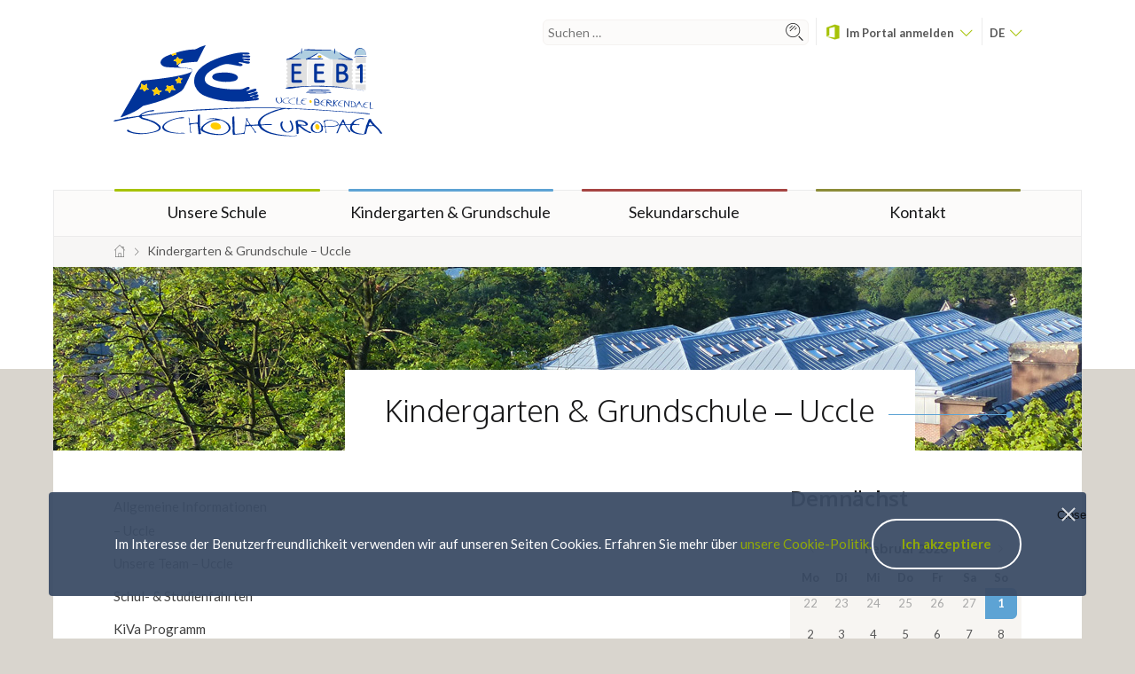

--- FILE ---
content_type: text/html; charset=UTF-8
request_url: https://www.eeb1.com/de/universe/kindergarten-grundschule-uccle/
body_size: 12147
content:
<!DOCTYPE html>
<html lang="de-DE">
<head>
	<meta charset="UTF-8">
	<meta name="viewport" content="width=device-width, initial-scale=1.0">
	<link rel="profile" href="http://gmpg.org/xfn/11">
	<link rel="shortcut icon" href="https://www.eeb1.com/app/themes/eeb1/assets/img/layout/favicon.ico" >
	<link rel="pingback" href="https://www.eeb1.com/wordpress/xmlrpc.php">
	<script>(function(html){html.className = html.className.replace(/\bno-js\b/,'js')})(document.documentElement);</script>
<meta name='robots' content='index, follow, max-image-preview:large, max-snippet:-1, max-video-preview:-1' />
<link rel="alternate" href="https://www.eeb1.com/fr/universe/maternelle-primaire-site-duccle/" hreflang="fr" />
<link rel="alternate" href="https://www.eeb1.com/en/universe/nursery-primary-uccle-site/" hreflang="en" />
<link rel="alternate" href="https://www.eeb1.com/de/universe/kindergarten-grundschule-uccle/" hreflang="de" />

	<!-- This site is optimized with the Yoast SEO plugin v20.10 - https://yoast.com/wordpress/plugins/seo/ -->
	<title>Kindergarten &amp; Grundschule - Uccle - EEB1</title>
	<link rel="canonical" href="https://www.eeb1.com/de/universe/kindergarten-grundschule-uccle/" />
	<meta property="og:locale" content="de_DE" />
	<meta property="og:locale:alternate" content="fr_FR" />
	<meta property="og:locale:alternate" content="en_GB" />
	<meta property="og:type" content="article" />
	<meta property="og:title" content="Kindergarten &amp; Grundschule - Uccle - EEB1" />
	<meta property="og:url" content="https://www.eeb1.com/de/universe/kindergarten-grundschule-uccle/" />
	<meta property="og:site_name" content="EEB1" />
	<meta property="article:modified_time" content="2020-07-08T12:06:25+00:00" />
	<meta property="og:image" content="https://www.eeb1.org/app/uploads/2015/06/P1020194-e1447834818758.jpg" />
	<meta property="og:image:width" content="1192" />
	<meta property="og:image:height" content="205" />
	<meta property="og:image:type" content="image/jpeg" />
	<meta name="twitter:card" content="summary_large_image" />
	<script type="application/ld+json" class="yoast-schema-graph">{"@context":"https://schema.org","@graph":[{"@type":"WebPage","@id":"https://www.eeb1.com/de/universe/kindergarten-grundschule-uccle/","url":"https://www.eeb1.com/de/universe/kindergarten-grundschule-uccle/","name":"Kindergarten & Grundschule - Uccle - EEB1","isPartOf":{"@id":"https://www.eeb1.com/de/#website"},"primaryImageOfPage":{"@id":"https://www.eeb1.com/de/universe/kindergarten-grundschule-uccle/#primaryimage"},"image":{"@id":"https://www.eeb1.com/de/universe/kindergarten-grundschule-uccle/#primaryimage"},"thumbnailUrl":"https://www.eeb1.com/app/uploads/2015/06/P1020194-e1447834818758.jpg","datePublished":"2020-07-08T10:41:43+00:00","dateModified":"2020-07-08T12:06:25+00:00","breadcrumb":{"@id":"https://www.eeb1.com/de/universe/kindergarten-grundschule-uccle/#breadcrumb"},"inLanguage":"de-DE","potentialAction":[{"@type":"ReadAction","target":["https://www.eeb1.com/de/universe/kindergarten-grundschule-uccle/"]}]},{"@type":"ImageObject","inLanguage":"de-DE","@id":"https://www.eeb1.com/de/universe/kindergarten-grundschule-uccle/#primaryimage","url":"https://www.eeb1.com/app/uploads/2015/06/P1020194-e1447834818758.jpg","contentUrl":"https://www.eeb1.com/app/uploads/2015/06/P1020194-e1447834818758.jpg","width":1192,"height":205},{"@type":"BreadcrumbList","@id":"https://www.eeb1.com/de/universe/kindergarten-grundschule-uccle/#breadcrumb","itemListElement":[{"@type":"ListItem","position":1,"name":"Accueil","item":"https://www.eeb1.com/de/"},{"@type":"ListItem","position":2,"name":"Universes","item":"https://www.eeb1.com/de/universe/"},{"@type":"ListItem","position":3,"name":"Kindergarten &#038; Grundschule &#8211; Uccle"}]},{"@type":"WebSite","@id":"https://www.eeb1.com/de/#website","url":"https://www.eeb1.com/de/","name":"EEB1","description":"École Européenne de Bruxelles 1","potentialAction":[{"@type":"SearchAction","target":{"@type":"EntryPoint","urlTemplate":"https://www.eeb1.com/de/?s={search_term_string}"},"query-input":"required name=search_term_string"}],"inLanguage":"de-DE"}]}</script>
	<!-- / Yoast SEO plugin. -->


<link rel="alternate" type="application/rss+xml" title="EEB1 &raquo; Feed" href="https://www.eeb1.com/de/feed/" />
<link rel="alternate" type="application/rss+xml" title="EEB1 &raquo; Comments Feed" href="https://www.eeb1.com/de/comments/feed/" />
<script type="text/javascript">
window._wpemojiSettings = {"baseUrl":"https:\/\/s.w.org\/images\/core\/emoji\/14.0.0\/72x72\/","ext":".png","svgUrl":"https:\/\/s.w.org\/images\/core\/emoji\/14.0.0\/svg\/","svgExt":".svg","source":{"concatemoji":"https:\/\/www.eeb1.com\/wordpress\/wp-includes\/js\/wp-emoji-release.min.js?ver=6.2.8"}};
/*! This file is auto-generated */
!function(e,a,t){var n,r,o,i=a.createElement("canvas"),p=i.getContext&&i.getContext("2d");function s(e,t){p.clearRect(0,0,i.width,i.height),p.fillText(e,0,0);e=i.toDataURL();return p.clearRect(0,0,i.width,i.height),p.fillText(t,0,0),e===i.toDataURL()}function c(e){var t=a.createElement("script");t.src=e,t.defer=t.type="text/javascript",a.getElementsByTagName("head")[0].appendChild(t)}for(o=Array("flag","emoji"),t.supports={everything:!0,everythingExceptFlag:!0},r=0;r<o.length;r++)t.supports[o[r]]=function(e){if(p&&p.fillText)switch(p.textBaseline="top",p.font="600 32px Arial",e){case"flag":return s("\ud83c\udff3\ufe0f\u200d\u26a7\ufe0f","\ud83c\udff3\ufe0f\u200b\u26a7\ufe0f")?!1:!s("\ud83c\uddfa\ud83c\uddf3","\ud83c\uddfa\u200b\ud83c\uddf3")&&!s("\ud83c\udff4\udb40\udc67\udb40\udc62\udb40\udc65\udb40\udc6e\udb40\udc67\udb40\udc7f","\ud83c\udff4\u200b\udb40\udc67\u200b\udb40\udc62\u200b\udb40\udc65\u200b\udb40\udc6e\u200b\udb40\udc67\u200b\udb40\udc7f");case"emoji":return!s("\ud83e\udef1\ud83c\udffb\u200d\ud83e\udef2\ud83c\udfff","\ud83e\udef1\ud83c\udffb\u200b\ud83e\udef2\ud83c\udfff")}return!1}(o[r]),t.supports.everything=t.supports.everything&&t.supports[o[r]],"flag"!==o[r]&&(t.supports.everythingExceptFlag=t.supports.everythingExceptFlag&&t.supports[o[r]]);t.supports.everythingExceptFlag=t.supports.everythingExceptFlag&&!t.supports.flag,t.DOMReady=!1,t.readyCallback=function(){t.DOMReady=!0},t.supports.everything||(n=function(){t.readyCallback()},a.addEventListener?(a.addEventListener("DOMContentLoaded",n,!1),e.addEventListener("load",n,!1)):(e.attachEvent("onload",n),a.attachEvent("onreadystatechange",function(){"complete"===a.readyState&&t.readyCallback()})),(e=t.source||{}).concatemoji?c(e.concatemoji):e.wpemoji&&e.twemoji&&(c(e.twemoji),c(e.wpemoji)))}(window,document,window._wpemojiSettings);
</script>
<style type="text/css">
img.wp-smiley,
img.emoji {
	display: inline !important;
	border: none !important;
	box-shadow: none !important;
	height: 1em !important;
	width: 1em !important;
	margin: 0 0.07em !important;
	vertical-align: -0.1em !important;
	background: none !important;
	padding: 0 !important;
}
</style>
	<link rel='stylesheet' id='wp-block-library-css' href='https://www.eeb1.com/wordpress/wp-includes/css/dist/block-library/style.min.css?ver=6.2.8' media='all' />
<link rel='stylesheet' id='classic-theme-styles-css' href='https://www.eeb1.com/wordpress/wp-includes/css/classic-themes.min.css?ver=6.2.8' media='all' />
<style id='global-styles-inline-css' type='text/css'>
body{--wp--preset--color--black: #000000;--wp--preset--color--cyan-bluish-gray: #abb8c3;--wp--preset--color--white: #ffffff;--wp--preset--color--pale-pink: #f78da7;--wp--preset--color--vivid-red: #cf2e2e;--wp--preset--color--luminous-vivid-orange: #ff6900;--wp--preset--color--luminous-vivid-amber: #fcb900;--wp--preset--color--light-green-cyan: #7bdcb5;--wp--preset--color--vivid-green-cyan: #00d084;--wp--preset--color--pale-cyan-blue: #8ed1fc;--wp--preset--color--vivid-cyan-blue: #0693e3;--wp--preset--color--vivid-purple: #9b51e0;--wp--preset--gradient--vivid-cyan-blue-to-vivid-purple: linear-gradient(135deg,rgba(6,147,227,1) 0%,rgb(155,81,224) 100%);--wp--preset--gradient--light-green-cyan-to-vivid-green-cyan: linear-gradient(135deg,rgb(122,220,180) 0%,rgb(0,208,130) 100%);--wp--preset--gradient--luminous-vivid-amber-to-luminous-vivid-orange: linear-gradient(135deg,rgba(252,185,0,1) 0%,rgba(255,105,0,1) 100%);--wp--preset--gradient--luminous-vivid-orange-to-vivid-red: linear-gradient(135deg,rgba(255,105,0,1) 0%,rgb(207,46,46) 100%);--wp--preset--gradient--very-light-gray-to-cyan-bluish-gray: linear-gradient(135deg,rgb(238,238,238) 0%,rgb(169,184,195) 100%);--wp--preset--gradient--cool-to-warm-spectrum: linear-gradient(135deg,rgb(74,234,220) 0%,rgb(151,120,209) 20%,rgb(207,42,186) 40%,rgb(238,44,130) 60%,rgb(251,105,98) 80%,rgb(254,248,76) 100%);--wp--preset--gradient--blush-light-purple: linear-gradient(135deg,rgb(255,206,236) 0%,rgb(152,150,240) 100%);--wp--preset--gradient--blush-bordeaux: linear-gradient(135deg,rgb(254,205,165) 0%,rgb(254,45,45) 50%,rgb(107,0,62) 100%);--wp--preset--gradient--luminous-dusk: linear-gradient(135deg,rgb(255,203,112) 0%,rgb(199,81,192) 50%,rgb(65,88,208) 100%);--wp--preset--gradient--pale-ocean: linear-gradient(135deg,rgb(255,245,203) 0%,rgb(182,227,212) 50%,rgb(51,167,181) 100%);--wp--preset--gradient--electric-grass: linear-gradient(135deg,rgb(202,248,128) 0%,rgb(113,206,126) 100%);--wp--preset--gradient--midnight: linear-gradient(135deg,rgb(2,3,129) 0%,rgb(40,116,252) 100%);--wp--preset--duotone--dark-grayscale: url('#wp-duotone-dark-grayscale');--wp--preset--duotone--grayscale: url('#wp-duotone-grayscale');--wp--preset--duotone--purple-yellow: url('#wp-duotone-purple-yellow');--wp--preset--duotone--blue-red: url('#wp-duotone-blue-red');--wp--preset--duotone--midnight: url('#wp-duotone-midnight');--wp--preset--duotone--magenta-yellow: url('#wp-duotone-magenta-yellow');--wp--preset--duotone--purple-green: url('#wp-duotone-purple-green');--wp--preset--duotone--blue-orange: url('#wp-duotone-blue-orange');--wp--preset--font-size--small: 13px;--wp--preset--font-size--medium: 20px;--wp--preset--font-size--large: 36px;--wp--preset--font-size--x-large: 42px;--wp--preset--spacing--20: 0.44rem;--wp--preset--spacing--30: 0.67rem;--wp--preset--spacing--40: 1rem;--wp--preset--spacing--50: 1.5rem;--wp--preset--spacing--60: 2.25rem;--wp--preset--spacing--70: 3.38rem;--wp--preset--spacing--80: 5.06rem;--wp--preset--shadow--natural: 6px 6px 9px rgba(0, 0, 0, 0.2);--wp--preset--shadow--deep: 12px 12px 50px rgba(0, 0, 0, 0.4);--wp--preset--shadow--sharp: 6px 6px 0px rgba(0, 0, 0, 0.2);--wp--preset--shadow--outlined: 6px 6px 0px -3px rgba(255, 255, 255, 1), 6px 6px rgba(0, 0, 0, 1);--wp--preset--shadow--crisp: 6px 6px 0px rgba(0, 0, 0, 1);}:where(.is-layout-flex){gap: 0.5em;}body .is-layout-flow > .alignleft{float: left;margin-inline-start: 0;margin-inline-end: 2em;}body .is-layout-flow > .alignright{float: right;margin-inline-start: 2em;margin-inline-end: 0;}body .is-layout-flow > .aligncenter{margin-left: auto !important;margin-right: auto !important;}body .is-layout-constrained > .alignleft{float: left;margin-inline-start: 0;margin-inline-end: 2em;}body .is-layout-constrained > .alignright{float: right;margin-inline-start: 2em;margin-inline-end: 0;}body .is-layout-constrained > .aligncenter{margin-left: auto !important;margin-right: auto !important;}body .is-layout-constrained > :where(:not(.alignleft):not(.alignright):not(.alignfull)){max-width: var(--wp--style--global--content-size);margin-left: auto !important;margin-right: auto !important;}body .is-layout-constrained > .alignwide{max-width: var(--wp--style--global--wide-size);}body .is-layout-flex{display: flex;}body .is-layout-flex{flex-wrap: wrap;align-items: center;}body .is-layout-flex > *{margin: 0;}:where(.wp-block-columns.is-layout-flex){gap: 2em;}.has-black-color{color: var(--wp--preset--color--black) !important;}.has-cyan-bluish-gray-color{color: var(--wp--preset--color--cyan-bluish-gray) !important;}.has-white-color{color: var(--wp--preset--color--white) !important;}.has-pale-pink-color{color: var(--wp--preset--color--pale-pink) !important;}.has-vivid-red-color{color: var(--wp--preset--color--vivid-red) !important;}.has-luminous-vivid-orange-color{color: var(--wp--preset--color--luminous-vivid-orange) !important;}.has-luminous-vivid-amber-color{color: var(--wp--preset--color--luminous-vivid-amber) !important;}.has-light-green-cyan-color{color: var(--wp--preset--color--light-green-cyan) !important;}.has-vivid-green-cyan-color{color: var(--wp--preset--color--vivid-green-cyan) !important;}.has-pale-cyan-blue-color{color: var(--wp--preset--color--pale-cyan-blue) !important;}.has-vivid-cyan-blue-color{color: var(--wp--preset--color--vivid-cyan-blue) !important;}.has-vivid-purple-color{color: var(--wp--preset--color--vivid-purple) !important;}.has-black-background-color{background-color: var(--wp--preset--color--black) !important;}.has-cyan-bluish-gray-background-color{background-color: var(--wp--preset--color--cyan-bluish-gray) !important;}.has-white-background-color{background-color: var(--wp--preset--color--white) !important;}.has-pale-pink-background-color{background-color: var(--wp--preset--color--pale-pink) !important;}.has-vivid-red-background-color{background-color: var(--wp--preset--color--vivid-red) !important;}.has-luminous-vivid-orange-background-color{background-color: var(--wp--preset--color--luminous-vivid-orange) !important;}.has-luminous-vivid-amber-background-color{background-color: var(--wp--preset--color--luminous-vivid-amber) !important;}.has-light-green-cyan-background-color{background-color: var(--wp--preset--color--light-green-cyan) !important;}.has-vivid-green-cyan-background-color{background-color: var(--wp--preset--color--vivid-green-cyan) !important;}.has-pale-cyan-blue-background-color{background-color: var(--wp--preset--color--pale-cyan-blue) !important;}.has-vivid-cyan-blue-background-color{background-color: var(--wp--preset--color--vivid-cyan-blue) !important;}.has-vivid-purple-background-color{background-color: var(--wp--preset--color--vivid-purple) !important;}.has-black-border-color{border-color: var(--wp--preset--color--black) !important;}.has-cyan-bluish-gray-border-color{border-color: var(--wp--preset--color--cyan-bluish-gray) !important;}.has-white-border-color{border-color: var(--wp--preset--color--white) !important;}.has-pale-pink-border-color{border-color: var(--wp--preset--color--pale-pink) !important;}.has-vivid-red-border-color{border-color: var(--wp--preset--color--vivid-red) !important;}.has-luminous-vivid-orange-border-color{border-color: var(--wp--preset--color--luminous-vivid-orange) !important;}.has-luminous-vivid-amber-border-color{border-color: var(--wp--preset--color--luminous-vivid-amber) !important;}.has-light-green-cyan-border-color{border-color: var(--wp--preset--color--light-green-cyan) !important;}.has-vivid-green-cyan-border-color{border-color: var(--wp--preset--color--vivid-green-cyan) !important;}.has-pale-cyan-blue-border-color{border-color: var(--wp--preset--color--pale-cyan-blue) !important;}.has-vivid-cyan-blue-border-color{border-color: var(--wp--preset--color--vivid-cyan-blue) !important;}.has-vivid-purple-border-color{border-color: var(--wp--preset--color--vivid-purple) !important;}.has-vivid-cyan-blue-to-vivid-purple-gradient-background{background: var(--wp--preset--gradient--vivid-cyan-blue-to-vivid-purple) !important;}.has-light-green-cyan-to-vivid-green-cyan-gradient-background{background: var(--wp--preset--gradient--light-green-cyan-to-vivid-green-cyan) !important;}.has-luminous-vivid-amber-to-luminous-vivid-orange-gradient-background{background: var(--wp--preset--gradient--luminous-vivid-amber-to-luminous-vivid-orange) !important;}.has-luminous-vivid-orange-to-vivid-red-gradient-background{background: var(--wp--preset--gradient--luminous-vivid-orange-to-vivid-red) !important;}.has-very-light-gray-to-cyan-bluish-gray-gradient-background{background: var(--wp--preset--gradient--very-light-gray-to-cyan-bluish-gray) !important;}.has-cool-to-warm-spectrum-gradient-background{background: var(--wp--preset--gradient--cool-to-warm-spectrum) !important;}.has-blush-light-purple-gradient-background{background: var(--wp--preset--gradient--blush-light-purple) !important;}.has-blush-bordeaux-gradient-background{background: var(--wp--preset--gradient--blush-bordeaux) !important;}.has-luminous-dusk-gradient-background{background: var(--wp--preset--gradient--luminous-dusk) !important;}.has-pale-ocean-gradient-background{background: var(--wp--preset--gradient--pale-ocean) !important;}.has-electric-grass-gradient-background{background: var(--wp--preset--gradient--electric-grass) !important;}.has-midnight-gradient-background{background: var(--wp--preset--gradient--midnight) !important;}.has-small-font-size{font-size: var(--wp--preset--font-size--small) !important;}.has-medium-font-size{font-size: var(--wp--preset--font-size--medium) !important;}.has-large-font-size{font-size: var(--wp--preset--font-size--large) !important;}.has-x-large-font-size{font-size: var(--wp--preset--font-size--x-large) !important;}
.wp-block-navigation a:where(:not(.wp-element-button)){color: inherit;}
:where(.wp-block-columns.is-layout-flex){gap: 2em;}
.wp-block-pullquote{font-size: 1.5em;line-height: 1.6;}
</style>
<link rel='stylesheet' id='cask-select2-css' href='https://www.eeb1.com/app/mu-plugins/cask/source/assets/vendor/select2/css/select2.min.css?ver=6.2.8' media='all' />
<link rel='stylesheet' id='eeb1-public-css' href='https://www.eeb1.com/app/plugins/eeb1-extensions/assets/css/public.css?ver=202602' media='all' />
<link rel='stylesheet' id='fancybox-css' href='https://www.eeb1.com/app/themes/eeb1/assets/css/vendors/jquery.fancybox.css?ver=20230628' media='all' />
<link rel='stylesheet' id='swiper-css' href='https://www.eeb1.com/app/themes/eeb1/assets/vendor/swiper/swiper.min.css?ver=20230628' media='all' />
<link rel='stylesheet' id='eeb1-main-css' href='https://www.eeb1.com/app/themes/eeb1/assets/css/main.css?ver=20201029' media='all' />
<link rel='stylesheet' id='eeb1-style-css' href='https://www.eeb1.com/app/themes/eeb1/style.css?ver=20230628' media='all' />
<script src='https://www.eeb1.com/wordpress/wp-includes/js/jquery/jquery.min.js?ver=3.6.4' id='jquery-core-js'></script>
<script src='https://www.eeb1.com/wordpress/wp-includes/js/jquery/jquery-migrate.min.js?ver=3.4.0' id='jquery-migrate-js'></script>
<script src='https://www.eeb1.com/app/mu-plugins/cask/source/assets/vendor/select2/js/select2.min.js?ver=6.2.8' id='cask-select2-js'></script>
<script type='text/javascript' id='cask-public-js-extra'>
/* <![CDATA[ */
var caskL10n = {"constants":{"cask_url":"https:\/\/www.eeb1.com\/app\/mu-plugins\/cask\/source\/","cask_version":"1.5.1","cask_domain":"cask","cask_directory":"\/home\/ewjtsug\/domains\/eeb1.com\/app\/mu-plugins\/cask\/source\/","cask_ajax_url":"https:\/\/www.eeb1.com\/wordpress\/wp-admin\/admin-ajax.php?cask=true"},"variables":{"current_post":18803},"contact":{"status":{"success":"The status for this message has been updated"}}};
/* ]]> */
</script>
<script src='https://www.eeb1.com/app/mu-plugins/cask/source/assets/js/public.js?ver=1.5.1' id='cask-public-js'></script>
<script type='text/javascript' id='eeb1-public-js-extra'>
/* <![CDATA[ */
var eeb1_public_l10n = {"ajaxurl":"https:\/\/www.eeb1.com\/wordpress\/wp-admin\/admin-ajax.php"};
/* ]]> */
</script>
<script src='https://www.eeb1.com/app/plugins/eeb1-extensions/assets/js/public.min.js?ver=6.2.8' id='eeb1-public-js'></script>
<script type='text/javascript' id='reaklab-simple-events-front-js-extra'>
/* <![CDATA[ */
var rseajax = {"ajaxurl":"https:\/\/www.eeb1.com\/wordpress\/wp-admin\/admin-ajax.php"};
/* ]]> */
</script>
<script src='https://www.eeb1.com/app/plugins/reaklab-simple-events/assets/js/front.js?ver=6.2.8' id='reaklab-simple-events-front-js'></script>
<link rel="https://api.w.org/" href="https://www.eeb1.com/wp-json/" /><link rel="EditURI" type="application/rsd+xml" title="RSD" href="https://www.eeb1.com/wordpress/xmlrpc.php?rsd" />
<link rel="wlwmanifest" type="application/wlwmanifest+xml" href="https://www.eeb1.com/wordpress/wp-includes/wlwmanifest.xml" />
<meta name="generator" content="WordPress 6.2.8" />
<link rel='shortlink' href='https://www.eeb1.com/?p=18803' />
<link rel="alternate" type="application/json+oembed" href="https://www.eeb1.com/wp-json/oembed/1.0/embed?url=https%3A%2F%2Fwww.eeb1.com%2Fde%2Funiverse%2Fkindergarten-grundschule-uccle%2F" />
<link rel="alternate" type="text/xml+oembed" href="https://www.eeb1.com/wp-json/oembed/1.0/embed?url=https%3A%2F%2Fwww.eeb1.com%2Fde%2Funiverse%2Fkindergarten-grundschule-uccle%2F&#038;format=xml" />

		<style type="text/css">
		.page-item-header {
			background-image: url( 'https://www.eeb1.com/app/themes/eeb1/assets/img/page/header-bg.jpg' ) !important;
		}
	</style>
	</head>

<body class="universe-template-default single single-universe postid-18803">
<div id="page-outer">
	<div id="page" class="hfeed site">
		<div class="site-wrapper">
			<header class="site-header" role="banner">
				<div class="site-top">
					<div class="container">
						<div class="site-top-inner">
							<form role="search" method="get" class="search-form" action="https://www.eeb1.com/de/">
	<input type="search" class="search-field" placeholder="Suchen …" value="" name="s" title="Search for:" />
	<button type="submit" class="search-submit button-plain"><span class="retina-the-essentials-008"></span></button>
</form>							<div class="webmail">
								<a href="#" title="Im Portal anmelden">
									<img src="https://www.eeb1.com/app/themes/eeb1/assets/img/layout/icon-o365.png" alt="Im Portal anmelden" />
									<span class="text">Im Portal anmelden</span>
									<span class="retina-arrows-007"></span>
								</a>
								<ul class="webmail-submenu">
									<li><a target="_blank" rel="nofollow" href="https://eursc.sharepoint.com/sites/EEB1-SharePoint/SitePages/Home.aspx?e=1:5913a28747ac4c319efe8c262b320a3c" >Sharepoint</a></li>
									<li><a target="_blank" rel="nofollow" href="https://sms.eursc.eu/login.php">SMS</a></li>
									<li><a target="_blank" rel="nofollow" href="https://mail.eursc.eu/">Webmail - Administrator</a></li>
									<li><a target="_blank" rel="nofollow" href="https://login.microsoftonline.com/eursc.eu/oauth2/authorize?client_id=4345a7b9-9a63-4910-a426-35363201d503&redirect_uri=https%3a%2f%2fwww.office.com%2flanding&response_type=code+id_token&scope=openid+profile&response_mode=form_post&nonce=637647030345032905.ZjRiMTQyMGMtNjg1Yy00ZmU0LWFlZmQtODM0ZTk4YTgwYjc4NmUzOWQzMjEtNjczYS00NWQyLWI3ZTgtYmFjODdlZjhjNjRk&ui_locales=fr&mkt=fr&client-request-id=34855d8b-4ee7-4ac5-b61c-1b212d2a59ac&state=[base64]&x-client-SKU=ID_NETSTANDARD2_0&x-client-ver=6.11.0.0&allowbacktocommon=True" title="@eursc.eu">O365</a></li>
								</ul>
							</div>
							<div class="language-selector">
								<a href="#" class="lang-item current-lang">de <span class="retina-arrows-007"></span></a>
								<ul class="language-selector-list">
										<li class="lang-item lang-item-11 lang-item-fr lang-item-first"><a  lang="fr-FR" hreflang="fr-FR" href="https://www.eeb1.com/fr/universe/maternelle-primaire-site-duccle/">fr</a></li>
	<li class="lang-item lang-item-22 lang-item-en"><a  lang="en-GB" hreflang="en-GB" href="https://www.eeb1.com/en/universe/nursery-primary-uccle-site/">en</a></li>
								</ul>
							</div>
						</div>
					</div>
				</div>
				<div class="header-main">
					<div class="container">
						<div class="site-branding">
														<p class="site-title"><a href="https://www.eeb1.com/" rel="home"><img src="https://www.eeb1.com/app/themes/eeb1/assets/img/layout/logo-eeb1.svg" alt="EEB1"></a></p>
													</div>
					</div>
				</div>

				<div class="site-menu">
					<div class="container">
												<a href="#" class="toggle-menu"><span class="toggle-icon"><span></span></span> Menü</a>
						<style type="text/css">
							li.split-berkendael {
							    border-bottom: 7px solid #d9d5ce;
							    margin-left: -68px;
							    padding-left: 68px;
							    padding-bottom: 15px;
							}

							li.split-berkendael + li * {
							    color: #5da3d4;
							    font-weight: bolder;
							}
						</style>
						<nav id="nav-main-menu">
							<ul id="site-main-menu" class="nav-menu"><li id="menu-item-1924" class="menu-default menu-item menu-item-type-post_type menu-item-object-universe section-default megamenu-children menu-item-has-children"><a href="https://www.eeb1.com/de/universe/unsere-schule/">Unsere Schule</a>	<div class="megamenu">
						<div class="megamenu-column  current-menu-column">
						<ul>
								<li class="" id="megamenu-column-item-29333">
										<strong>
					
					<a href="https://www.eeb1.com/de/mitteilung-des-direktors/" title="Mitteilung des Direktors">
						Mitteilung des Direktors					</a>

										</strong>
					
					
									</li>
								<li class="" id="megamenu-column-item-24676">
										<strong>
					
					<a href="https://www.eeb1.com/de/unsere-team/" title="Unser Team">
						Unser Team					</a>

										</strong>
					
					
									</li>
								<li class=" menu-item-has-children" id="megamenu-column-item-9979">
										<strong>
					
					<a href="https://www.eeb1.com/de/einschreibungen/" title="Einschreibungen">
						Einschreibungen					</a>

										</strong>
					
					
										<ul class="megamenu-submenu submenu">
												<li class="" id="29334">
														<a href="https://www.eeb1.com/de/schulkosten/" title="Schulkosten" >
								Schulkosten							</a>
													</li>
											</ul>
									</li>
							</ul>
					</div>
					<div class="megamenu-column ">
						<ul>
								<li class="" id="megamenu-column-item-2097">
										<strong>
					
					<a href="https://www.eeb1.com/de/schulferienkalender/" title="Schulferienkalender">
						Schulferienkalender					</a>

										</strong>
					
					
									</li>
								<li class="" id="megamenu-column-item-29335">
										<strong>
					
					<a href="https://www.eeb1.com/de/dienste-und-kontakte/" title="Dienste und Kontakte">
						Dienste und Kontakte					</a>

										</strong>
					
					
									</li>
								<li class="" id="megamenu-column-item-5936">
										<strong>
					
					<a href="https://www.eeb1.com/de/paedagogische-unterstuetzungsmassnahmen/" title="Pädagogische Unterstützungsmaßnahmen und inklusive Bildung">
						Pädagogische Unterstützungsmaßnahmen und inklusive Bildung					</a>

										</strong>
					
					
									</li>
							</ul>
					</div>
					<div class="megamenu-column ">
						<ul>
								<li class="" id="megamenu-column-item-2104">
										<strong>
					
					<a href="https://www.eeb1.com/de/stellenangebote/" title="Stellenangebote">
						Stellenangebote					</a>

										</strong>
					
					
									</li>
								<li class="" id="megamenu-column-item-29337">
										<strong>
					
					<a href="https://www.eeb1.com/fr/appel-doffresavis-de-marche-2/" title="Ausschreibung / Auftragsbekanntmachung">
						Ausschreibung / Auftragsbekanntmachung					</a>

										</strong>
					
					
									</li>
								<li class="" id="megamenu-column-item-11889">
					
					<a href="https://www.eeb1.com/de/datenschutzerklaerung/" title="Datenschutzerklärung">
						Datenschutzerklärung					</a>

					
					
									</li>
							</ul>
					</div>
					<div class="megamenu-column ">
						<ul>
								<li class="" id="megamenu-column-item-6727">
										<strong>
					
					<a href="http://www.uccleparents.org/" title="APEEE Elternvereinigung">
						APEEE Elternvereinigung					</a>

										</strong>
					
					
									</li>
								<li class="" id="megamenu-column-item-29338">
										<strong>
					
					<a href="https://www.apeee-bxl1-services.be/fr" title="APEEE Services (Kantine, Transport, außerschulische Aktivitäten)">
						APEEE Services (Kantine, Transport, außerschulische Aktivitäten)					</a>

										</strong>
					
					
									</li>
							</ul>
					</div>
			</div>
</li>
<li id="menu-item-1922" class="menu-section-1 menu-item menu-item-type-post_type menu-item-object-universe section-1 megamenu-children menu-item-has-children"><a href="https://www.eeb1.com/de/universe/kindergarten-primar/">Kindergarten &#038; Grundschule</a>	<div class="megamenu">
						<div class="megamenu-column  current-menu-column">
						<ul>
								<li class=" menu-item-has-children" id="megamenu-column-item-15109">
										<strong>
					
					<a href="https://www.eeb1.com/de/allgemeine-informationen/" title="Allgemeine Informationen – Uccle">
						Allgemeine Informationen – Uccle					</a>

										</strong>
					
					
										<ul class="megamenu-submenu submenu">
												<li class="" id="29339">
														<a href="https://www.eeb1.com/de/stundenplan/" title="Stundenplan (UCC)" >
								Stundenplan (UCC)							</a>
													</li>
												<li class="" id="29342">
														<a href="https://www.eeb1.com/de/allgemeine-informationen/informationen-fuer-neue-familien-mat-pri-uccle/" title="Informationen für neue Familien (UCC)" >
								Informationen für neue Familien (UCC)							</a>
													</li>
												<li class="" id="29343">
														<a href="https://www.eeb1.com/de/mat-pri-ucc-bucherliste/" title="Listen von Büchern und Schulmaterial (UCC)" >
								Listen von Büchern und Schulmaterial (UCC)							</a>
													</li>
												<li class="" id="29344">
														<a href="https://www.eeb1.com/de/digitale-werkzeuge-smsmyschool-o365/" title="Digitale Werkzeuge (SMS MySchool, O365/Teams)" >
								Digitale Werkzeuge (SMS MySchool, O365/Teams)							</a>
													</li>
											</ul>
									</li>
								<li class="" id="megamenu-column-item-20553">
										<strong>
					
					<a href="https://www.eeb1.com/de/teams-2/" title="Unser Team (UCC)">
						Unser Team (UCC)					</a>

										</strong>
					
					
									</li>
								<li class="" id="megamenu-column-item-29346">
										<strong>
					
					<a href="https://www.eeb1.com/de/paedagogische-unterstuetzungsmassnahmen/" title="Pädagogische Unterstützungsmaßnahmen">
						Pädagogische Unterstützungsmaßnahmen					</a>

										</strong>
					
					
									</li>
							</ul>
					</div>
					<div class="megamenu-column ">
						<ul>
								<li class=" menu-item-has-children" id="megamenu-column-item-29347">
					
					<a href="https://www.eeb1.com/de/dienste-und-kontakte/" title="Dienste und Kontakte">
						Dienste und Kontakte					</a>

					
					
										<ul class="megamenu-submenu submenu">
												<li class="" id="29348">
														<a href="https://www.eeb1.com/de/krankenstation/" title="Krankenstation (UCC)" >
								Krankenstation (UCC)							</a>
													</li>
												<li class="" id="29349">
														<a href="https://www.eeb1.com/de/eeb1-psychologists/" title="Schulpsychologen" >
								Schulpsychologen							</a>
													</li>
												<li class="" id="29350">
														<a href="https://www.eeb1.com/de/kiva_eeb1/" title="KiVa Programm" >
								KiVa Programm							</a>
													</li>
												<li class="" id="29406">
														<a href="https://www.apeee-bxl1-services.be/fr" title="APEEE Services"  target="_blank">
								APEEE Services							</a>
													</li>
											</ul>
									</li>
								<li class=" menu-item-has-children" id="megamenu-column-item-29352">
										<strong>
					
					<a href="https://www.eeb1.com/de/unterricht-2/" title="Organisation des Unterrichts (UCC)">
						Organisation des Unterrichts (UCC)					</a>

										</strong>
					
					
										<ul class="megamenu-submenu submenu">
												<li class="" id="2417">
														<a href="https://www.eeb1.com/de/schul-studienfahrten-2/" title="Schul- & Studienfahrten (UCC)" >
								Schul- & Studienfahrten (UCC)							</a>
													</li>
											</ul>
									</li>
							</ul>
					</div>
					<div class="megamenu-column ">
						<ul>
								<li class=" menu-item-has-children" id="megamenu-column-item-5736">
										<strong>
					
					<a href="https://www.eeb1.com/de/informationen-berkendael/" title="Allgemeine Informationen Berkendael">
						Allgemeine Informationen Berkendael					</a>

										</strong>
					
					
										<ul class="megamenu-submenu submenu">
												<li class="" id="29353">
														<a href="https://www.eeb1.com/de/horaire-scolaire-3/" title="Stundenplan (BRK)" >
								Stundenplan (BRK)							</a>
													</li>
												<li class="" id="29486">
														<a href="https://www.eeb1.com/de/informationen-berkendael/informationen-fuer-neue-familien-berkendael/" title="Informationen für neue Familien (BRK)" >
								Informationen für neue Familien (BRK)							</a>
													</li>
												<li class="" id="29361">
														<a href="https://www.eeb1.com/de/informationen-berkendael/brk-schulmaterial-und-buecherlisten/" title="Schulmaterial und Bücherlisten (BRK)" >
								Schulmaterial und Bücherlisten (BRK)							</a>
													</li>
												<li class="" id="29362">
														<a href="https://www.eeb1.com/de/digitale-werkzeuge-smsmyschool-o365/" title="Digitale Werkzeuge (SMS MySchool, O365/Teams)" >
								Digitale Werkzeuge (SMS MySchool, O365/Teams)							</a>
													</li>
											</ul>
									</li>
								<li class="" id="megamenu-column-item-29370">
										<strong>
					
					<a href="https://www.eeb1.com/de/paedagogische-unterstuetzungsmassnahmen/" title="Pädagogische Unterstützungsmaßnahmen">
						Pädagogische Unterstützungsmaßnahmen					</a>

										</strong>
					
					
									</li>
							</ul>
					</div>
					<div class="megamenu-column ">
						<ul>
								<li class=" menu-item-has-children" id="megamenu-column-item-18723">
										<strong>
					
					<a href="https://www.eeb1.com/de/teams-berkendael/" title="Kontakte, Teams und Dienstleistungen – Berkendael">
						Kontakte, Teams und Dienstleistungen – Berkendael					</a>

										</strong>
					
					
										<ul class="megamenu-submenu submenu">
												<li class="" id="29364">
														<a href="https://www.eeb1.com/de/teams-berkendael/medizinische-versorgung_brk/" title="Medizinische Versorgung (BRK)" >
								Medizinische Versorgung (BRK)							</a>
													</li>
												<li class="" id="29365">
														<a href="https://www.eeb1.com/de/eeb1-psychologists/" title="Schulpsychologen" >
								Schulpsychologen							</a>
													</li>
												<li class="" id="29366">
														<a href="https://www.eeb1.com/de/kiva_eeb1/" title="KiVa Programm" >
								KiVa Programm							</a>
													</li>
												<li class="" id="29405">
														<a href="https://www.apeee-bxl1-services.be/fr" title="APEEE Services"  target="_blank">
								APEEE Services							</a>
													</li>
												<li class="" id="29407">
														<a href="https://www.eeb1.com/de/kantine-de/" title="Kantine « Scolarest » (BRK)" >
								Kantine « Scolarest » (BRK)							</a>
													</li>
											</ul>
									</li>
								<li class="" id="megamenu-column-item-29368">
										<strong>
					
					<a href="https://www.eeb1.com/de/lehrplaene-bk/" title="Lehrpläne (BRK)">
						Lehrpläne (BRK)					</a>

										</strong>
					
					
									</li>
								<li class="" id="megamenu-column-item-29369">
										<strong>
					
					<a href="https://www.eeb1.com/de/projekte-berkendael/" title="Projekte (BRK)">
						Projekte (BRK)					</a>

										</strong>
					
					
									</li>
							</ul>
					</div>
			</div>
</li>
<li id="menu-item-1923" class="menu-section-2 menu-item menu-item-type-post_type menu-item-object-universe section-2 megamenu-children menu-item-has-children"><a href="https://www.eeb1.com/de/universe/sekundarschule-3/">Sekundarschule</a>	<div class="megamenu">
						<div class="megamenu-column  current-menu-column">
					</div>
					<div class="megamenu-column ">
					</div>
					<div class="megamenu-column ">
						<ul>
								<li class=" menu-item-has-children" id="megamenu-column-item-1969">
										<strong>
					
					<a href="https://www.eeb1.com/de/praktische-informationen/" title="Praktische Informationen">
						Praktische Informationen					</a>

										</strong>
					
					
										<ul class="megamenu-submenu submenu">
												<li class="" id="29616">
														<a href="https://www.eeb1.com/de/praktische-informationen/stundenplan/" title="Stundenplan" >
								Stundenplan							</a>
													</li>
												<li class="" id="29617">
														<a href="https://www.eeb1.com/de/praktische-informationen/informationen-fuer-neue-familien-sekundarschule/" title="Informationen für neue Familien" >
								Informationen für neue Familien							</a>
													</li>
												<li class="" id="29618">
														<a href="https://www.eeb1.com/de/digitale-werkzeuge-smsmyschool-o365/" title="Digitale Werkzeuge" >
								Digitale Werkzeuge							</a>
													</li>
												<li class="" id="29619">
														<a href="https://www.eeb1.com/de/bucherliste/" title="Liste des Schulmaterials " >
								Liste des Schulmaterials 							</a>
													</li>
											</ul>
									</li>
								<li class=" menu-item-has-children" id="megamenu-column-item-25257">
										<strong>
					
					<a href="https://www.eeb1.com/de/paedagogische-informationen/" title="Pädagogische Informationen">
						Pädagogische Informationen					</a>

										</strong>
					
					
										<ul class="megamenu-submenu submenu">
												<li class="" id="29620">
														<a href="https://www.eeb1.com/de/praktische-informationen/zeugnisse-schulberichte/" title="Zeugnisse &#038; Schulberichte" >
								Zeugnisse &#038; Schulberichte							</a>
													</li>
												<li class="" id="29621">
														<a href="https://www.eeb1.com/de/schullaufbahn/" title="Schullaufbahn" >
								Schullaufbahn							</a>
													</li>
												<li class="" id="29622">
														<a href="https://www.eeb1.com/de/praktische-informationen/europaisches-baccalaureat/" title="Europaïsches Baccalauréat" >
								Europaïsches Baccalauréat							</a>
													</li>
											</ul>
									</li>
							</ul>
					</div>
					<div class="megamenu-column ">
						<ul>
								<li class="" id="megamenu-column-item-18952">
										<strong>
					
					<a href="https://www.eeb1.com/de/team-sekundarschule/" title="Teams/Kontakte – Sekundarschule">
						Teams/Kontakte – Sekundarschule					</a>

										</strong>
					
					
									</li>
								<li class=" menu-item-has-children" id="megamenu-column-item-29623">
										<strong>
					
					<a href="https://www.eeb1.com/de/dienste-und-kontakte/" title="Dienste und Kontakte">
						Dienste und Kontakte					</a>

										</strong>
					
					
										<ul class="megamenu-submenu submenu">
												<li class="" id="29624">
														<a href="https://www.eeb1.com/de/krankenstation/" title="Krankenstation – Uccle site" >
								Krankenstation – Uccle site							</a>
													</li>
												<li class="" id="29625">
														<a href="https://www.eeb1.com/de/eeb1-psychologists/" title="Schulpsychologen" >
								Schulpsychologen							</a>
													</li>
												<li class="" id="29626">
														<a href="http://www.uccleparents.org/?lang=en" title="APEEE"  target="_blank">
								APEEE							</a>
													</li>
												<li class="" id="29627">
														<a href="https://www.apeee-bxl1-services.be/en/node/23" title="APEEE Services"  target="_blank">
								APEEE Services							</a>
													</li>
											</ul>
									</li>
								<li class="" id="megamenu-column-item-19028">
										<strong>
					
					<a href="https://www.eeb1.com/de/regeln-brochuren/" title="Regeln &#038; Broschüren">
						Regeln &#038; Broschüren					</a>

										</strong>
					
					
									</li>
								<li class="" id="megamenu-column-item-2016">
										<strong>
					
					<a href="https://www.eeb1.com/de/unterricht/" title="Lehrpläne">
						Lehrpläne					</a>

										</strong>
					
					
									</li>
								<li class="" id="megamenu-column-item-1993">
										<strong>
					
					<a href="https://www.eeb1.com/de/schul-studienfahrten/" title="Schul &#038; Studienfahrten">
						Schul &#038; Studienfahrten					</a>

										</strong>
					
					
									</li>
								<li class="" id="megamenu-column-item-2004">
										<strong>
					
					<a href="https://www.eeb1.com/de/projekte/" title="Projekte">
						Projekte					</a>

										</strong>
					
					
									</li>
							</ul>
					</div>
			</div>
</li>
<li id="menu-item-8652" class="menu-item menu-item-type-post_type menu-item-object-page"><a href="https://www.eeb1.com/de/kontakt/">Kontakt</a></li>
</ul>						</nav>
											</div>
				</div>

				<div class="site-breadcrumbs" aria-label="breadcrumbs" itemscope itemtype="http://data-vocabulary.org/Breadcrumb">
	<div class="container">
		<ol>
						<li>
								<a itemprop="url" href="https://www.eeb1.com" title="Home"><span class="retina-the-essentials-096"></span></a>
							</li>
						<li>
								<span class="current" itemprop="title">Kindergarten &#038; Grundschule &#8211; Uccle</span>
							</li>
					</ol>
	</div>
</div>			</header>

			<main class="site-content">
<section class="page-item universe-item section-1">
	<header class="page-item-header">
		<div class="container">
			<h1 class="page-item-title universe-title">
								<span class="page-item-title-text">Kindergarten &#038; Grundschule &#8211; Uccle</span>
			</h1>
		</div>
	</header>
	<div class="page-item-content">
		<div class="container">
			<div class="page-item-sidebar-left">
								<nav id="nav-page-menu">
				<ul id="page-item-menu" class="page-item-menu nav-menu"><li id="menu-item-18827" class="menu-item menu-item-type-post_type menu-item-object-page menu-item-18827"><div><a href="https://www.eeb1.com/de/allgemeine-informationen/">Allgemeine Informationen – Uccle</a></div></li>
<li id="menu-item-20554" class="menu-item menu-item-type-post_type menu-item-object-page menu-item-20554"><div><a href="https://www.eeb1.com/de/teams-2/">Unsere Team – Uccle</a></div></li>
<li id="menu-item-18829" class="menu-item menu-item-type-post_type menu-item-object-page menu-item-18829"><div><a href="https://www.eeb1.com/de/schul-studienfahrten-2/">Schul- &#038; Studienfahrten</a></div></li>
<li id="menu-item-27569" class="menu-item menu-item-type-post_type menu-item-object-page menu-item-27569"><div><a href="https://www.eeb1.com/de/kiva_eeb1/">KiVa Programm</a></div></li>
<li id="menu-item-18831" class="menu-item menu-item-type-post_type menu-item-object-page menu-item-18831"><div><a href="https://www.eeb1.com/de/primar-bibliothek/">Bibliothek Andersen</a></div></li>
<li id="menu-item-18837" class="menu-item menu-item-type-post_type menu-item-object-page menu-item-18837"><div><a href="https://www.eeb1.com/de/unterricht-2/">Unterricht – Uccle</a></div></li>
</ul>				</nav>
							</div>

			<div class="page-item-content-right">
			
				<div class="page-item-content-right-main">
					<div class="page-item-main">
																																	</div>

										<div class="page-item-sidebar-right">
												<section class="universe-events">
							<header class="universe-events-header section-header">
								<h2 class="universe-events-title section-title">Demnächst</h2>
															</header>
							<div class="universe-events-content">	
								<div class="calendar-view"><span style="display: none;" id="ajax_current_month">2</span>
<span style="display: none;" id="ajax_current_year">2026</span>
<span style="display: none;" id="ajax_next_month">3</span>
<span style="display: none;" id="ajax_prev_month">1</span>
<span style="display: none;" id="ajax_next_year">2026</span>
<span style="display: none;" id="ajax_prev_year">2026</span>
<div class="agenda-calendar-content">
	<div>
		<table class="calendar-view-table">
		    <thead>
		        <tr>
		            <th class="calendar-view-header" colspan="7">
		                <div class="calendar-view-month-nav">
		                <button class="cal-nav-button button-plain" id="previous-month"><span class="retina-arrows-005"></span></button>
		                    <button class="cal-nav-button button-plain" id="next-month"><span class="retina-arrows-006"></span></button>
		                    <span class="calendar-view-title">Februar 2026</span>
		                </div>
		            </th>
		        </tr>
		        <tr class="calendar-view-day-names">
                    <th>Mo</th>
                    <th>Di</th>
                    <th>Mi</th>
                    <th>Do</th>
                    <th>Fr</th>
                    <th>Sa</th>
                    <th>So</th>
                </tr>
		    </thead>
		    <tbody>
		    		    			    			        <tr class="calendar-view-week">
		       				       	<td class="inactive before-range last-month">
			       		<div class="day-outer">
			       			<div class="day-inner">
			       				<span class="day-number">22</span>
			       							       			</div>
			       		</div>
			       	</td>
			    		    			    				       	<td class="inactive before-range last-month">
			       		<div class="day-outer">
			       			<div class="day-inner">
			       				<span class="day-number">23</span>
			       							       			</div>
			       		</div>
			       	</td>
			    		    			    				       	<td class="inactive before-range last-month">
			       		<div class="day-outer">
			       			<div class="day-inner">
			       				<span class="day-number">24</span>
			       							       			</div>
			       		</div>
			       	</td>
			    		    			    				       	<td class="inactive before-range last-month">
			       		<div class="day-outer">
			       			<div class="day-inner">
			       				<span class="day-number">25</span>
			       							       			</div>
			       		</div>
			       	</td>
			    		    			    				       	<td class="inactive before-range last-month">
			       		<div class="day-outer">
			       			<div class="day-inner">
			       				<span class="day-number">26</span>
			       							       			</div>
			       		</div>
			       	</td>
			    		    			    				       	<td class="inactive before-range last-month">
			       		<div class="day-outer">
			       			<div class="day-inner">
			       				<span class="day-number">27</span>
			       							       			</div>
			       		</div>
			       	</td>
			    		    			    				       	<td class="active in-range current-month today current-week">
			       		<div class="day-outer">
			       			<div class="day-inner">
			       				<span class="day-number">1</span>
			       							       			</div>
			       		</div>
			       	</td>
			    		    			        </tr>
		       			    			        <tr class="calendar-view-week">
		       				       	<td class="active in-range current-month">
			       		<div class="day-outer">
			       			<div class="day-inner">
			       				<span class="day-number">2</span>
			       							       			</div>
			       		</div>
			       	</td>
			    		    			    				       	<td class="active in-range current-month">
			       		<div class="day-outer">
			       			<div class="day-inner">
			       				<span class="day-number">3</span>
			       							       			</div>
			       		</div>
			       	</td>
			    		    			    				       	<td class="active in-range current-month">
			       		<div class="day-outer">
			       			<div class="day-inner">
			       				<span class="day-number">4</span>
			       							       			</div>
			       		</div>
			       	</td>
			    		    			    				       	<td class="active in-range current-month">
			       		<div class="day-outer">
			       			<div class="day-inner">
			       				<span class="day-number">5</span>
			       							       			</div>
			       		</div>
			       	</td>
			    		    			    				       	<td class="active in-range current-month">
			       		<div class="day-outer">
			       			<div class="day-inner">
			       				<span class="day-number">6</span>
			       							       			</div>
			       		</div>
			       	</td>
			    		    			    				       	<td class="active in-range current-month">
			       		<div class="day-outer">
			       			<div class="day-inner">
			       				<span class="day-number">7</span>
			       							       			</div>
			       		</div>
			       	</td>
			    		    			    				       	<td class="active in-range current-month">
			       		<div class="day-outer">
			       			<div class="day-inner">
			       				<span class="day-number">8</span>
			       							       			</div>
			       		</div>
			       	</td>
			    		    			        </tr>
		       			    			        <tr class="calendar-view-week">
		       				       	<td class="active in-range current-month">
			       		<div class="day-outer">
			       			<div class="day-inner">
			       				<span class="day-number">9</span>
			       							       			</div>
			       		</div>
			       	</td>
			    		    			    				       	<td class="active in-range current-month">
			       		<div class="day-outer">
			       			<div class="day-inner">
			       				<span class="day-number">10</span>
			       							       			</div>
			       		</div>
			       	</td>
			    		    			    				       	<td class="active in-range current-month">
			       		<div class="day-outer">
			       			<div class="day-inner">
			       				<span class="day-number">11</span>
			       							       			</div>
			       		</div>
			       	</td>
			    		    			    				       	<td class="active in-range current-month">
			       		<div class="day-outer">
			       			<div class="day-inner">
			       				<span class="day-number">12</span>
			       							       			</div>
			       		</div>
			       	</td>
			    		    			    				       	<td class="active in-range current-month">
			       		<div class="day-outer">
			       			<div class="day-inner">
			       				<span class="day-number">13</span>
			       							       			</div>
			       		</div>
			       	</td>
			    		    			    				       	<td class="active in-range current-month">
			       		<div class="day-outer">
			       			<div class="day-inner">
			       				<span class="day-number">14</span>
			       							       			</div>
			       		</div>
			       	</td>
			    		    			    				       	<td class="active in-range current-month">
			       		<div class="day-outer">
			       			<div class="day-inner">
			       				<span class="day-number">15</span>
			       							       			</div>
			       		</div>
			       	</td>
			    		    			        </tr>
		       			    			        <tr class="calendar-view-week">
		       				       	<td class="active in-range current-month">
			       		<div class="day-outer">
			       			<div class="day-inner">
			       				<span class="day-number">16</span>
			       							       			</div>
			       		</div>
			       	</td>
			    		    			    				       	<td class="active in-range current-month">
			       		<div class="day-outer">
			       			<div class="day-inner">
			       				<span class="day-number">17</span>
			       							       			</div>
			       		</div>
			       	</td>
			    		    			    				       	<td class="active in-range current-month">
			       		<div class="day-outer">
			       			<div class="day-inner">
			       				<span class="day-number">18</span>
			       							       			</div>
			       		</div>
			       	</td>
			    		    			    				       	<td class="active in-range current-month">
			       		<div class="day-outer">
			       			<div class="day-inner">
			       				<span class="day-number">19</span>
			       							       			</div>
			       		</div>
			       	</td>
			    		    			    				       	<td class="active in-range current-month">
			       		<div class="day-outer">
			       			<div class="day-inner">
			       				<span class="day-number">20</span>
			       							       			</div>
			       		</div>
			       	</td>
			    		    			    				       	<td class="active in-range current-month">
			       		<div class="day-outer">
			       			<div class="day-inner">
			       				<span class="day-number">21</span>
			       							       			</div>
			       		</div>
			       	</td>
			    		    			    				       	<td class="active in-range current-month">
			       		<div class="day-outer">
			       			<div class="day-inner">
			       				<span class="day-number">22</span>
			       							       			</div>
			       		</div>
			       	</td>
			    		    			        </tr>
		       			    			        <tr class="calendar-view-week">
		       				       	<td class="active in-range current-month">
			       		<div class="day-outer">
			       			<div class="day-inner">
			       				<span class="day-number">23</span>
			       							       			</div>
			       		</div>
			       	</td>
			    		    			    				       	<td class="active in-range current-month">
			       		<div class="day-outer">
			       			<div class="day-inner">
			       				<span class="day-number">24</span>
			       							       			</div>
			       		</div>
			       	</td>
			    		    			    				       	<td class="active in-range current-month">
			       		<div class="day-outer">
			       			<div class="day-inner">
			       				<span class="day-number">25</span>
			       							       			</div>
			       		</div>
			       	</td>
			    		    			    				       	<td class="active in-range current-month">
			       		<div class="day-outer">
			       			<div class="day-inner">
			       				<span class="day-number">26</span>
			       							       			</div>
			       		</div>
			       	</td>
			    		    			    				       	<td class="active in-range current-month">
			       		<div class="day-outer">
			       			<div class="day-inner">
			       				<span class="day-number">27</span>
			       							       			</div>
			       		</div>
			       	</td>
			    		    			    				       	<td class="active in-range current-month">
			       		<div class="day-outer">
			       			<div class="day-inner">
			       				<span class="day-number">28</span>
			       							       			</div>
			       		</div>
			       	</td>
			    		    			    				       	<td class="inactive after-range next-month">
			       		<div class="day-outer">
			       			<div class="day-inner">
			       				<span class="day-number">1</span>
			       							       			</div>
			       		</div>
			       	</td>
			    		        </tr>
		    </tbody>
		</table>
		<div class="calendar-all-legends">
		    <span class="calendar-legend-title">Legenden:</span>
		    <div class="calendar-legends">
				    	<div class="legend-item">
		    		<span class="legend-color  section-2"></span>
		    		<span class="legend-name">Sekundarschule*</span>
		    	</div>
				    	<div class="legend-item">
		    		<span class="legend-color  section-1"></span>
		    		<span class="legend-name">Kindergarten &#038; Grundschule &#8211; Berkendael</span>
		    	</div>
				    	<div class="legend-item">
		    		<span class="legend-color  section-1"></span>
		    		<span class="legend-name">Kindergarten &#038; Grundschule &#8211; Uccle</span>
		    	</div>
				    	<div class="legend-item">
		    		<span class="legend-color  section-1"></span>
		    		<span class="legend-name">Kindergarten &#038; Grundschule</span>
		    	</div>
				    	<div class="legend-item">
		    		<span class="legend-color  section-2"></span>
		    		<span class="legend-name">Sekundarschule</span>
		    	</div>
				    	<div class="legend-item">
		    		<span class="legend-color  section-default"></span>
		    		<span class="legend-name">Unsere Schule</span>
		    	</div>
					</div>
		</div>
	</div>
</div>
</div>								
															</div>
						</section>
											</div>
									</div>
			</div>
		</div>
	</div>
</section>

			</main>


			<footer class="site-footer" role="contentinfo">
				<div class="footer-top">
					<div class="container">
						<div class="footer-branding">
							<div class="site-logo-footer">
								<img src="https://www.eeb1.com/app/themes/eeb1/assets/img/layout/logo-eeb1.svg" width="173" alt="EEB1" />
							</div>
							<a href="https://www.eeb1.com/de/kontakt/" class="button-primary footer-contactus">Kontaktieren Sie uns</a>
						</div>
						<div class="footer-contact" style="width: 80%">
							<div class="contact-uccle">
								<address>
									<strong class="footer-title">Europäische Schule Brüssel I (Uccle)</strong>
									<div class="street">Avenue du Vert Chasseur 46 / Groene Jagerlaan 46</div>
									<div>1180 Brussels</div>
								</address>
								<div class="footer-tel editor-front">
									<strong>Tel.:</strong>
									<ul>
										<li>Zentrale: + 32 (0) 2 373 86 11</li>
										<li>Grundschule: +32 (0) 2 373 87 15</li>
										<li>Sekundarschule: +32 (0) 2 373 88 73</li>
									</ul>
								</div>
							</div>
							<div class="contact-berkendael">
								<address>
									<strong class="footer-title">Europäische Schule Brüssel I (Berkendael)</strong>
									<div class="street">Rue de Berkendael 70 / Berkendaelstraat 70</div>
									<div>1190 Brussels</div>
								</address>
								<div class="footer-tel"><strong>Tel.:</strong> + 32 (0) 2 340 14 80</div>
							</div>
						</div>

						<div class="footer-menus">

													</div>
					</div>
				</div>
									<div id="login-popin" class="login-popin" style="width: auto; margin: 0 auto">
						<h2 class="section-title">
							Anmelden bei der EEB1						</h2>
						<form action="https://www.eeb1.com/wordpress/wp-login.php" method="post" class="edit-form">
							<p class="form-field">
								<label for="log">Benutzername</label>
								<input type="text" name="log" id="log" value="" />
								<span class="form-note">Bitte geben Sie Ihren Lehrer-Benutzernamen für diese Website ein.</span>
							</p>
							<p class="form-field">
								<label for="pwd">Passwort</label>
								<input type="password" name="pwd" id="pwd" />
								<span class="form-note">Bitte geben Sie Ihr Passwort ein.</span>
							</p>
							<div class="form-group form-group-submit">
								<div class="form-group-submit-inner">
									<p class="form-field form-field-submit">
										<button class="button-plain" type="submit" name="submit">Bitte melden Sie sich an</button>
									</p>
								    <p class="form-field form-field-extra">
										<label for="rememberme" class="form-checkbox"><input name="rememberme" id="rememberme" type="checkbox" checked="checked" value="forever" /> Speichern Sie meine Angaben</label>
										<input type="hidden" name="redirect_to" value="/de/universe/kindergarten-grundschule-uccle/" />
										<a class="lost-password" href="https://www.eeb1.com/wordpress/wp-login.php?action=lostpassword">
											Ich habe mein Passwort vergessen. Bitte helfen Sie mir.										</a>
								    </p>
								</div>
							</div>
						</form>
					</div>
				
				<div class="footer-bottom">
					<div class="container">
						<div class="site-info">
							EEB1&copy;  2026 alle Rechte vorbehalten						</div>
					</div>
				</div>
			</footer>
		</div>
	</div>
	<div id="cookies-bar" class="cookies-bar" style="display: none">
    <div class="cookies-description">
        <p>Im Interesse der Benutzerfreundlichkeit verwenden wir auf unseren Seiten Cookies. Erfahren Sie mehr über <a href="https://www.eeb1.com/de/cookies-3/">unsere Cookie-Politik.</a></p>
            </div>
    <div class="button-wrapper">
                <button type="button" class="button button-primary accept-cookies-usage" value="Ich akzeptiere" name="cookies" id="cookies" title="I understand and accept this usage of cookies.">
            <span>Ich akzeptiere</span>
        </button>
                <button class="button-close-cookies">Close</button>
    </div>
</div>
<style type="text/css">
    .cookies-bar {
        position: fixed;
        left: 50%;
        bottom: 3rem;
        -webkit-transform: translateX(-50%);
        transform: translateX(-50%);
        max-width: calc(100% - 6rem);
        width: 100%;
        border-radius: 4px;
        padding: 30px;
        background-color: rgb(59 76 102 / 95%);
        color: white;
        opacity: 1;
        -webkit-transition: opacity 1s ease-in, -webkit-transform 1s ease-in;
        transition: opacity 1s ease-in, -webkit-transform 1s ease-in;
        transition: opacity 1s ease-in, transform 1s ease-in;
        transition: opacity 1s ease-in, transform 1s ease-in, -webkit-transform 1s ease-in;
        z-index: 102
    }
    @media print, screen and (min-width: 48em) {
        .cookies-bar {
            display: -webkit-box;
            display: -ms-flexbox;
            display: flex;
            -webkit-box-align: center;
            -ms-flex-align: center;
            align-items: center;
            -webkit-box-pack: center;
            -ms-flex-pack: center;
            justify-content: center
        }
        .cookies-bar .cookies-bar-content {
            padding-right: 15px;
        }
        .cookies-bar .cookies-bar-actions {
            -webkit-box-flex: 0;
            -ms-flex: 0 0 170px;
            flex: 0 0 170px;
            padding-left: 15px;
        }
        .cookies-bar .cookies-bar-actions .button {
            width: 100%
        }
    }
    @media screen and (min-width: 80em) {
        .cookies-bar {
            max-width: 1170px
        }
    }
    .cookies-bar .cookies-bar-title {
        color: white;
        font-size: 1.6rem;
        width: calc(100% - 25px)
    }
    .cookies-bar .cookies-bar-content {
        font-size: 1.4rem;
        margin-bottom: 0
    }
    .cookies-bar .accept-cookies-usage {
        color: white
    }
    .cookies-bar .button-close-cookies {
        border: 0;
        padding: 0;
        outline: none;
        background: transparent;
        position: absolute;
        top: 15px;
        right: 0;
        height: 20px;
        opacity: 0.8;
        cursor: pointer;
        -webkit-transition: all .4s;
        transition: all .4s
    }
    .cookies-bar .button-close-cookies:hover {
        opacity: 1
    }
    .cookies-bar .button-close-cookies:before, .cookies-bar .button-close-cookies:after {
        position: absolute;
        top: 0;
        left: 12px;
        content: ' ';
        height: 20px;
        width: 2px;
        background-color: white
    }
    .cookies-bar .button-close-cookies:before {
        -webkit-transform: rotate(45deg);
        transform: rotate(45deg)
    }
    .cookies-bar .button-close-cookies:after {
        -webkit-transform: rotate(-45deg);
        transform: rotate(-45deg)
    }
    .cookies-bar.close {
        opacity: 0;
        -webkit-transform: translate(-50%, 100%);
        transform: translate(-50%, 100%);
        pointer-events: none
    }
    .cookies-bar .button {
        background: none;
        color: #92ab07;
        border: 2px solid #fff;
        padding: 0.8rem 2rem;
        font-size: 15px;
        line-height: 1.86;
        font-family: "Lato",Arial,Helvetica,sans-serif;
    }

    .cookies-bar.closed {
        display: none;
    }
</style>
</div>
<script async src="https://www.googletagmanager.com/gtag/js?id=G-YH3KJMPJPK"></script>
<script>
  window.dataLayer = window.dataLayer || [];
  function gtag(){dataLayer.push(arguments);}
  gtag('js', new Date());

  gtag('config', 'G-YH3KJMPJPK');
</script>
<script src='https://www.eeb1.com/app/themes/eeb1/assets/js/vendors/modernizr-custom.js?ver=20230628' id='modernizr-js'></script>
<script src='https://www.eeb1.com/app/themes/eeb1/assets/js/vendors/jquery.fancybox.pack.js?ver=20230628' id='fancybox-js'></script>
<script src='https://www.eeb1.com/app/themes/eeb1/assets/vendor/swiper/swiper.min.js?ver=20230628' id='swiper-js'></script>
<script type='text/javascript' id='eeb1-script-js-extra'>
/* <![CDATA[ */
var eeb1_i18n = {"template_directory_uri":"https:\/\/www.eeb1.com\/app\/themes\/eeb1","ajaxurl":"https:\/\/www.eeb1.com\/wordpress\/wp-admin\/admin-ajax.php"};
/* ]]> */
</script>
<script src='https://www.eeb1.com/app/themes/eeb1/assets/js/main.min.js?ver=20230628' id='eeb1-script-js'></script>
<script src='https://www.eeb1.com/app/themes/eeb1/assets/vendor/cookie/js.cookie.min.js?ver=20230628' id='cookie-js'></script>
<script src='https://www.eeb1.com/app/themes/eeb1/assets/js/cookies.js?ver=20230628' id='eeb1-cookies-js'></script>
</body>
</html>


--- FILE ---
content_type: text/css
request_url: https://www.eeb1.com/app/themes/eeb1/assets/css/main.css?ver=20201029
body_size: 34004
content:
@import url(https://fonts.googleapis.com/css?family=Oxygen:400,300,700,300italic);@import url(https://fonts.googleapis.com/css?family=Lato:400,700,400italic,700italic);html,body,div,span,applet,object,iframe,h1,h2,h3,h4,h5,h6,p,blockquote,pre,a,abbr,acronym,address,big,cite,code,del,dfn,em,img,ins,kbd,q,s,samp,small,strike,strong,sub,sup,tt,var,b,u,i,center,dl,dt,dd,ol,ul,li,fieldset,form,label,legend,table,caption,tbody,tfoot,thead,tr,th,td,article,aside,canvas,details,embed,figure,figcaption,footer,header,hgroup,menu,nav,output,ruby,section,summary,time,mark,audio,video{margin:0;padding:0;border:0;font:inherit;font-size:100%;vertical-align:baseline}html{line-height:1}ol,ul{list-style:none}table{border-collapse:collapse;border-spacing:0}caption,th,td{text-align:left;font-weight:normal;vertical-align:middle}q,blockquote{quotes:none}q:before,q:after,blockquote:before,blockquote:after{content:"";content:none}a img{border:none}article,aside,details,figcaption,figure,footer,header,hgroup,main,menu,nav,section,summary{display:block}@font-face{font-family:"retinaicon-font";src:url("../fonts/icons/retinaicon-font.eot");src:url("../fonts/icons/retinaicon-font.eot?#iefix") format("embedded-opentype"),url("../fonts/icons/retinaicon-font.woff") format("woff"),url("../fonts/icons/retinaicon-font.ttf") format("truetype"),url("../fonts/icons/retinaicon-font.svg#retinaicon-font") format("svg");font-weight:normal;font-style:normal}[data-icon]:before{font-family:"retinaicon-font" !important;content:attr(data-icon);font-style:normal !important;font-weight:normal !important;font-variant:normal !important;text-transform:none !important;speak:none;line-height:1;-webkit-font-smoothing:antialiased;-moz-osx-font-smoothing:grayscale}[class^="retina-"]:before,.file-attachment a:before,.swiper-container .swiper-button-next:before,.swiper-container .swiper-button-prev:before,.fancybox-prev span:before,.fancybox-next span:before,.site-breadcrumbs li:before,[class*=" retina-"]:before{font-family:"retinaicon-font" !important;font-style:normal !important;font-weight:normal !important;font-variant:normal !important;text-transform:none !important;speak:none;line-height:1;-webkit-font-smoothing:antialiased;-moz-osx-font-smoothing:grayscale}.retina-ecology-001:before{content:"a"}.retina-ecology-002:before{content:"b"}.retina-ecology-003:before{content:"c"}.retina-ecology-004:before{content:"d"}.retina-ecology-005:before{content:"e"}.retina-ecology-006:before{content:"f"}.retina-ecology-007:before{content:"g"}.retina-ecology-008:before{content:"h"}.retina-ecology-009:before{content:"i"}.retina-ecology-010:before{content:"j"}.retina-ecology-011:before{content:"k"}.retina-ecology-012:before{content:"l"}.retina-ecology-013:before{content:"m"}.retina-ecology-014:before{content:"n"}.retina-ecology-015:before{content:"o"}.retina-ecology-016:before{content:"p"}.retina-ecology-017:before{content:"q"}.retina-ecology-018:before{content:"r"}.retina-ecology-019:before{content:"s"}.retina-ecology-020:before{content:"t"}.retina-ecology-021:before{content:"u"}.retina-ecology-022:before{content:"v"}.retina-ecology-023:before{content:"w"}.retina-ecology-024:before{content:"x"}.retina-ecology-025:before{content:"y"}.retina-ecology-026:before{content:"z"}.retina-ecology-027:before{content:"A"}.retina-ecology-028:before{content:"B"}.retina-ecology-029:before{content:"C"}.retina-ecology-030:before{content:"D"}.retina-ecology-031:before{content:"E"}.retina-ecology-032:before{content:"F"}.retina-ecology-033:before{content:"G"}.retina-ecology-034:before{content:"H"}.retina-ecology-035:before{content:"I"}.retina-ecology-036:before{content:"J"}.retina-ecology-037:before{content:"K"}.retina-ecology-038:before{content:"L"}.retina-ecology-039:before{content:"M"}.retina-ecology-040:before{content:"N"}.retina-ecology-041:before{content:"O"}.retina-ecology-042:before{content:"P"}.retina-ecology-043:before{content:"Q"}.retina-ecology-044:before{content:"R"}.retina-ecology-045:before{content:"S"}.retina-ecology-046:before{content:"T"}.retina-ecology-047:before{content:"U"}.retina-ecology-048:before{content:"V"}.retina-islamic-001:before{content:"W"}.retina-islamic-002:before{content:"X"}.retina-islamic-003:before{content:"Y"}.retina-islamic-004:before{content:"Z"}.retina-islamic-005:before{content:"0"}.retina-islamic-006:before{content:"1"}.retina-islamic-007:before{content:"2"}.retina-islamic-008:before{content:"3"}.retina-islamic-009:before{content:"4"}.retina-islamic-010:before{content:"5"}.retina-islamic-011:before{content:"6"}.retina-islamic-012:before{content:"7"}.retina-smiley-001:before{content:"8"}.retina-smiley-002:before{content:"9"}.retina-smiley-003:before{content:"!"}.retina-smiley-004:before{content:"\""}.retina-smiley-005:before{content:"#"}.retina-smiley-006:before{content:"$"}.retina-smiley-007:before{content:"%"}.retina-smiley-008:before{content:"&"}.retina-smiley-009:before{content:"'"}.retina-smiley-010:before{content:"("}.retina-smiley-011:before{content:")"}.retina-smiley-012:before{content:"*"}.retina-smiley-013:before{content:"+"}.retina-smiley-014:before{content:","}.retina-smiley-015:before{content:"-"}.retina-smiley-016:before{content:"."}.retina-smiley-017:before{content:"/"}.retina-smiley-018:before{content:":"}.retina-smiley-019:before{content:";"}.retina-smiley-020:before{content:"<"}.retina-smiley-021:before{content:"="}.retina-smiley-022:before{content:">"}.retina-smiley-023:before{content:"?"}.retina-smiley-024:before{content:"@"}.retina-smiley-025:before{content:"["}.retina-smiley-026:before{content:"]"}.retina-smiley-027:before{content:"^"}.retina-smiley-028:before{content:"_"}.retina-smiley-029:before{content:"`"}.retina-smiley-030:before{content:"{"}.retina-smiley-031:before{content:"|"}.retina-smiley-032:before{content:"}"}.retina-smiley-033:before{content:"~"}.retina-smiley-034:before{content:"\\"}.retina-smiley-035:before{content:"\e000"}.retina-smiley-036:before{content:"\e001"}.retina-smiley-037:before{content:"\e002"}.retina-smiley-038:before{content:"\e003"}.retina-smiley-039:before{content:"\e004"}.retina-smiley-040:before{content:"\e005"}.retina-smiley-041:before{content:"\e006"}.retina-smiley-042:before{content:"\e007"}.retina-smiley-043:before{content:"\e008"}.retina-smiley-044:before{content:"\e009"}.retina-smiley-045:before{content:"\e00a"}.retina-smiley-046:before{content:"\e00b"}.retina-smiley-047:before{content:"\e00c"}.retina-smiley-048:before{content:"\e00d"}.retina-arrows-001:before{content:"\e00e"}.retina-arrows-002:before{content:"\e00f"}.retina-arrows-003:before{content:"\e010"}.retina-arrows-004:before{content:"\e011"}.retina-arrows-005:before,.swiper-container .swiper-button-prev:before,.fancybox-prev span:before{content:"\e012"}.retina-arrows-006:before,.swiper-container .swiper-button-next:before,.fancybox-next span:before,.site-breadcrumbs li:before{content:"\e013"}.retina-arrows-007:before{content:"\e014"}.retina-arrows-008:before{content:"\e015"}.retina-arrows-009:before{content:"\e016"}.retina-arrows-010:before{content:"\e017"}.retina-arrows-011:before{content:"\e018"}.retina-arrows-012:before{content:"\e019"}.retina-arrows-013:before{content:"\e01a"}.retina-arrows-014:before{content:"\e01b"}.retina-arrows-015:before{content:"\e01c"}.retina-arrows-016:before{content:"\e01d"}.retina-arrows-017:before{content:"\e01e"}.retina-arrows-018:before{content:"\e01f"}.retina-arrows-019:before{content:"\e020"}.retina-arrows-020:before{content:"\e021"}.retina-arrows-021:before{content:"\e022"}.retina-arrows-022:before{content:"\e023"}.retina-arrows-023:before{content:"\e024"}.retina-arrows-024:before{content:"\e025"}.retina-arrows-025:before{content:"\e026"}.retina-arrows-026:before{content:"\e027"}.retina-arrows-027:before{content:"\e028"}.retina-arrows-028:before{content:"\e029"}.retina-arrows-029:before{content:"\e02a"}.retina-arrows-031:before{content:"\e02c"}.retina-arrows-032:before{content:"\e02d"}.retina-arrows-033:before{content:"\e02e"}.retina-arrows-034:before{content:"\e02f"}.retina-arrows-035:before{content:"\e030"}.retina-arrows-036:before{content:"\e031"}.retina-arrows-037:before{content:"\e032"}.retina-arrows-038:before{content:"\e033"}.retina-arrows-039:before{content:"\e034"}.retina-arrows-040:before{content:"\e035"}.retina-arrows-041:before{content:"\e036"}.retina-arrows-042:before{content:"\e037"}.retina-arrows-043:before{content:"\e038"}.retina-arrows-044:before{content:"\e039"}.retina-arrows-045:before{content:"\e03a"}.retina-arrows-046:before{content:"\e03b"}.retina-arrows-047:before{content:"\e03c"}.retina-arrows-048:before{content:"\e03d"}.retina-business-001:before{content:"\e03e"}.retina-business-002:before{content:"\e03f"}.retina-business-003:before{content:"\e040"}.retina-business-004:before{content:"\e041"}.retina-business-005:before{content:"\e042"}.retina-business-006:before{content:"\e043"}.retina-business-007:before{content:"\e044"}.retina-business-008:before{content:"\e045"}.retina-business-009:before{content:"\e046"}.retina-business-010:before{content:"\e047"}.retina-business-011:before{content:"\e048"}.retina-business-012:before{content:"\e049"}.retina-business-013:before{content:"\e04a"}.retina-business-014:before{content:"\e04b"}.retina-business-015:before{content:"\e04c"}.retina-business-016:before{content:"\e04d"}.retina-business-017:before{content:"\e04e"}.retina-business-018:before{content:"\e04f"}.retina-business-019:before{content:"\e050"}.retina-business-020:before{content:"\e051"}.retina-business-021:before{content:"\e052"}.retina-business-022:before{content:"\e053"}.retina-business-023:before{content:"\e054"}.retina-business-024:before{content:"\e055"}.retina-business-025:before{content:"\e056"}.retina-business-026:before{content:"\e057"}.retina-business-027:before{content:"\e058"}.retina-business-028:before{content:"\e059"}.retina-business-029:before{content:"\e05a"}.retina-business-030:before{content:"\e05b"}.retina-business-031:before{content:"\e05c"}.retina-business-032:before{content:"\e05d"}.retina-business-033:before{content:"\e05e"}.retina-business-034:before{content:"\e05f"}.retina-business-035:before{content:"\e060"}.retina-business-036:before{content:"\e061"}.retina-business-037:before{content:"\e062"}.retina-business-038:before{content:"\e063"}.retina-business-039:before{content:"\e064"}.retina-business-040:before{content:"\e065"}.retina-business-041:before{content:"\e066"}.retina-business-042:before{content:"\e067"}.retina-business-043:before{content:"\e068"}.retina-business-044:before{content:"\e069"}.retina-business-045:before{content:"\e06a"}.retina-business-046:before{content:"\e06b"}.retina-business-047:before{content:"\e06c"}.retina-business-048:before{content:"\e06d"}.retina-cleaning-001:before{content:"\e06e"}.retina-cleaning-002:before{content:"\e06f"}.retina-cleaning-003:before{content:"\e070"}.retina-cleaning-004:before{content:"\e071"}.retina-cleaning-005:before{content:"\e072"}.retina-cleaning-006:before{content:"\e073"}.retina-cleaning-007:before{content:"\e074"}.retina-cleaning-008:before{content:"\e075"}.retina-cleaning-009:before{content:"\e076"}.retina-cleaning-010:before{content:"\e077"}.retina-cleaning-011:before{content:"\e078"}.retina-cleaning-012:before{content:"\e079"}.retina-cleaning-013:before{content:"\e07a"}.retina-cleaning-014:before{content:"\e07b"}.retina-cleaning-015:before{content:"\e07c"}.retina-cleaning-016:before{content:"\e07d"}.retina-cleaning-017:before{content:"\e07e"}.retina-cleaning-018:before{content:"\e07f"}.retina-cleaning-019:before{content:"\e080"}.retina-cleaning-020:before{content:"\e081"}.retina-cleaning-021:before{content:"\e082"}.retina-cleaning-022:before{content:"\e083"}.retina-cleaning-023:before{content:"\e084"}.retina-cleaning-024:before{content:"\e085"}.retina-cleaning-025:before{content:"\e086"}.retina-cleaning-026:before{content:"\e087"}.retina-cleaning-027:before{content:"\e088"}.retina-cleaning-028:before{content:"\e089"}.retina-cleaning-029:before{content:"\e08a"}.retina-cleaning-030:before{content:"\e08b"}.retina-cleaning-031:before{content:"\e08c"}.retina-cleaning-032:before{content:"\e08d"}.retina-cleaning-033:before{content:"\e08e"}.retina-cleaning-034:before{content:"\e08f"}.retina-cleaning-035:before{content:"\e090"}.retina-cleaning-036:before{content:"\e091"}.retina-cloths-fashion-001:before{content:"\e092"}.retina-cloths-fashion-002:before{content:"\e093"}.retina-cloths-fashion-003:before{content:"\e094"}.retina-cloths-fashion-004:before{content:"\e095"}.retina-cloths-fashion-005:before{content:"\e096"}.retina-cloths-fashion-006:before{content:"\e097"}.retina-cloths-fashion-007:before{content:"\e098"}.retina-cloths-fashion-008:before{content:"\e099"}.retina-cloths-fashion-009:before{content:"\e09a"}.retina-cloths-fashion-010:before{content:"\e09b"}.retina-cloths-fashion-011:before{content:"\e09c"}.retina-cloths-fashion-012:before{content:"\e09d"}.retina-cloths-fashion-013:before{content:"\e09e"}.retina-cloths-fashion-014:before{content:"\e09f"}.retina-cloths-fashion-015:before{content:"\e0a0"}.retina-cloths-fashion-016:before{content:"\e0a1"}.retina-cloths-fashion-017:before{content:"\e0a2"}.retina-cloths-fashion-018:before{content:"\e0a3"}.retina-cloths-fashion-019:before{content:"\e0a4"}.retina-cloths-fashion-020:before{content:"\e0a5"}.retina-cloths-fashion-021:before{content:"\e0a6"}.retina-cloths-fashion-022:before{content:"\e0a7"}.retina-cloths-fashion-023:before{content:"\e0a8"}.retina-cloths-fashion-024:before{content:"\e0a9"}.retina-communication-001:before{content:"\e0aa"}.retina-communication-002:before{content:"\e0ab"}.retina-communication-003:before{content:"\e0ac"}.retina-communication-004:before{content:"\e0ad"}.retina-communication-005:before{content:"\e0ae"}.retina-communication-006:before{content:"\e0af"}.retina-communication-007:before{content:"\e0b0"}.retina-communication-008:before{content:"\e0b1"}.retina-communication-009:before{content:"\e0b2"}.retina-communication-010:before{content:"\e0b3"}.retina-communication-011:before{content:"\e0b4"}.retina-communication-012:before{content:"\e0b5"}.retina-communication-013:before{content:"\e0b6"}.retina-communication-014:before{content:"\e0b7"}.retina-communication-015:before{content:"\e0b8"}.retina-communication-016:before{content:"\e0b9"}.retina-communication-017:before{content:"\e0ba"}.retina-communication-018:before{content:"\e0bb"}.retina-communication-019:before{content:"\e0bc"}.retina-communication-020:before{content:"\e0bd"}.retina-communication-021:before{content:"\e0be"}.retina-communication-022:before{content:"\e0bf"}.retina-communication-023:before{content:"\e0c0"}.retina-communication-024:before{content:"\e0c1"}.retina-communication-025:before{content:"\e0c2"}.retina-communication-026:before{content:"\e0c3"}.retina-communication-027:before{content:"\e0c4"}.retina-communication-028:before{content:"\e0c5"}.retina-communication-029:before{content:"\e0c6"}.retina-communication-030:before{content:"\e0c7"}.retina-communication-031:before{content:"\e0c8"}.retina-communication-032:before{content:"\e0c9"}.retina-communication-033:before{content:"\e0ca"}.retina-communication-034:before{content:"\e0cb"}.retina-communication-035:before{content:"\e0cc"}.retina-communication-036:before{content:"\e0cd"}.retina-communication-037:before{content:"\e0ce"}.retina-communication-038:before{content:"\e0cf"}.retina-communication-039:before{content:"\e0d0"}.retina-communication-040:before{content:"\e0d1"}.retina-communication-041:before{content:"\e0d2"}.retina-communication-042:before{content:"\e0d3"}.retina-communication-043:before{content:"\e0d4"}.retina-communication-044:before{content:"\e0d5"}.retina-communication-045:before{content:"\e0d6"}.retina-communication-046:before{content:"\e0d7"}.retina-communication-047:before{content:"\e0d8"}.retina-communication-048:before{content:"\e0d9"}.retina-design-001:before{content:"\e0da"}.retina-design-002:before{content:"\e0db"}.retina-design-003:before{content:"\e0dc"}.retina-design-004:before{content:"\e0dd"}.retina-design-005:before{content:"\e0de"}.retina-design-006:before{content:"\e0df"}.retina-design-007:before{content:"\e0e0"}.retina-design-008:before{content:"\e0e1"}.retina-design-009:before{content:"\e0e2"}.retina-design-010:before{content:"\e0e3"}.retina-design-011:before{content:"\e0e4"}.retina-design-012:before{content:"\e0e5"}.retina-design-013:before{content:"\e0e6"}.retina-design-014:before{content:"\e0e7"}.retina-design-015:before{content:"\e0e8"}.retina-design-016:before{content:"\e0e9"}.retina-design-017:before{content:"\e0ea"}.retina-design-018:before{content:"\e0eb"}.retina-design-019:before{content:"\e0ec"}.retina-design-020:before{content:"\e0ed"}.retina-design-021:before{content:"\e0ee"}.retina-design-022:before{content:"\e0ef"}.retina-design-023:before{content:"\e0f0"}.retina-design-024:before{content:"\e0f1"}.retina-design-025:before{content:"\e0f2"}.retina-design-026:before{content:"\e0f3"}.retina-design-027:before{content:"\e0f4"}.retina-design-028:before{content:"\e0f5"}.retina-design-029:before{content:"\e0f6"}.retina-design-030:before{content:"\e0f7"}.retina-design-031:before{content:"\e0f8"}.retina-design-032:before{content:"\e0f9"}.retina-design-033:before{content:"\e0fa"}.retina-design-034:before{content:"\e0fb"}.retina-design-035:before{content:"\e0fc"}.retina-design-036:before{content:"\e0fd"}.retina-design-037:before{content:"\e0fe"}.retina-design-038:before{content:"\e0ff"}.retina-design-039:before{content:"\e100"}.retina-design-040:before{content:"\e101"}.retina-design-041:before{content:"\e102"}.retina-design-042:before{content:"\e103"}.retina-design-043:before{content:"\e104"}.retina-design-044:before{content:"\e105"}.retina-design-045:before{content:"\e106"}.retina-design-046:before{content:"\e107"}.retina-design-047:before{content:"\e108"}.retina-design-048:before{content:"\e109"}.retina-design-049:before{content:"\e10a"}.retina-design-050:before{content:"\e10b"}.retina-design-051:before{content:"\e10c"}.retina-design-052:before{content:"\e10d"}.retina-design-053:before{content:"\e10e"}.retina-design-054:before{content:"\e10f"}.retina-design-055:before{content:"\e110"}.retina-design-056:before{content:"\e111"}.retina-design-057:before{content:"\e112"}.retina-design-058:before{content:"\e113"}.retina-design-059:before{content:"\e114"}.retina-design-060:before{content:"\e115"}.retina-design-061:before{content:"\e116"}.retina-design-062:before{content:"\e117"}.retina-design-063:before{content:"\e118"}.retina-design-064:before{content:"\e119"}.retina-design-065:before{content:"\e11a"}.retina-design-066:before{content:"\e11b"}.retina-design-067:before{content:"\e11c"}.retina-design-068:before{content:"\e11d"}.retina-design-069:before{content:"\e11e"}.retina-design-070:before{content:"\e11f"}.retina-design-071:before{content:"\e120"}.retina-design-072:before{content:"\e121"}.retina-design-073:before{content:"\e122"}.retina-design-074:before{content:"\e123"}.retina-design-075:before{content:"\e124"}.retina-design-076:before{content:"\e125"}.retina-design-077:before{content:"\e126"}.retina-design-078:before{content:"\e127"}.retina-design-079:before{content:"\e128"}.retina-design-080:before{content:"\e129"}.retina-design-081:before{content:"\e12a"}.retina-design-082:before{content:"\e12b"}.retina-design-083:before{content:"\e12c"}.retina-design-084:before{content:"\e12d"}.retina-education-learning-001:before{content:"\e12e"}.retina-education-learning-002:before{content:"\e12f"}.retina-education-learning-003:before{content:"\e130"}.retina-education-learning-004:before{content:"\e131"}.retina-education-learning-005:before{content:"\e132"}.retina-education-learning-006:before{content:"\e133"}.retina-education-learning-007:before{content:"\e134"}.retina-education-learning-008:before{content:"\e135"}.retina-education-learning-009:before{content:"\e136"}.retina-education-learning-010:before{content:"\e137"}.retina-education-learning-011:before{content:"\e138"}.retina-education-learning-012:before{content:"\e139"}.retina-education-learning-013:before{content:"\e13a"}.retina-education-learning-014:before{content:"\e13b"}.retina-education-learning-015:before{content:"\e13c"}.retina-education-learning-016:before{content:"\e13d"}.retina-education-learning-017:before{content:"\e13e"}.retina-education-learning-018:before{content:"\e13f"}.retina-education-learning-019:before{content:"\e140"}.retina-education-learning-020:before{content:"\e141"}.retina-education-learning-021:before{content:"\e142"}.retina-education-learning-022:before{content:"\e143"}.retina-education-learning-023:before{content:"\e144"}.retina-education-learning-024:before{content:"\e145"}.retina-education-learning-025:before{content:"\e146"}.retina-education-learning-026:before{content:"\e147"}.retina-education-learning-027:before{content:"\e148"}.retina-education-learning-028:before{content:"\e149"}.retina-education-learning-029:before{content:"\e14a"}.retina-education-learning-030:before{content:"\e14b"}.retina-education-learning-031:before{content:"\e14c"}.retina-education-learning-032:before{content:"\e14d"}.retina-education-learning-033:before{content:"\e14e"}.retina-education-learning-034:before{content:"\e14f"}.retina-education-learning-035:before{content:"\e150"}.retina-education-learning-036:before{content:"\e151"}.retina-file-type-content-001:before,.file-attachment a:before{content:"\e152"}.retina-file-type-content-002:before{content:"\e153"}.retina-file-type-content-003:before{content:"\e154"}.retina-file-type-content-004:before{content:"\e155"}.retina-file-type-content-005:before{content:"\e156"}.retina-file-type-content-006:before{content:"\e157"}.retina-file-type-content-007:before{content:"\e158"}.retina-file-type-content-008:before{content:"\e159"}.retina-file-type-content-009:before{content:"\e15a"}.retina-file-type-content-010:before{content:"\e15b"}.retina-file-type-content-011:before{content:"\e15c"}.retina-file-type-content-012:before{content:"\e15d"}.retina-file-type-content-013:before{content:"\e15e"}.retina-file-type-content-014:before{content:"\e15f"}.retina-file-type-content-015:before{content:"\e160"}.retina-file-type-content-016:before{content:"\e161"}.retina-file-type-content-017:before{content:"\e162"}.retina-file-type-content-018:before{content:"\e163"}.retina-file-type-content-019:before{content:"\e164"}.retina-file-type-content-020:before{content:"\e165"}.retina-file-type-content-021:before{content:"\e166"}.retina-file-type-content-022:before{content:"\e167"}.retina-file-type-content-023:before{content:"\e168"}.retina-file-type-content-024:before{content:"\e169"}.retina-file-type-content-025:before{content:"\e16a"}.retina-file-type-content-026:before{content:"\e16b"}.retina-file-type-content-027:before{content:"\e16c"}.retina-file-type-content-028:before{content:"\e16d"}.retina-file-type-content-029:before{content:"\e16e"}.retina-file-type-content-030:before{content:"\e16f"}.retina-file-type-content-031:before{content:"\e170"}.retina-file-type-content-032:before{content:"\e171"}.retina-file-type-content-033:before{content:"\e172"}.retina-file-type-content-034:before{content:"\e173"}.retina-file-type-content-035:before{content:"\e174"}.retina-file-type-content-036:before{content:"\e175"}.retina-file-type-content-037:before{content:"\e176"}.retina-file-type-content-038:before{content:"\e177"}.retina-file-type-content-039:before{content:"\e178"}.retina-file-type-content-040:before{content:"\e179"}.retina-file-type-content-041:before{content:"\e17a"}.retina-file-type-content-042:before{content:"\e17b"}.retina-file-type-content-043:before{content:"\e17c"}.retina-file-type-content-044:before{content:"\e17d"}.retina-file-type-content-045:before{content:"\e17e"}.retina-file-type-content-046:before{content:"\e17f"}.retina-file-type-content-047:before{content:"\e180"}.retina-file-type-content-048:before{content:"\e181"}.retina-file-type-content-049:before{content:"\e182"}.retina-file-type-content-050:before{content:"\e183"}.retina-file-type-content-051:before{content:"\e184"}.retina-file-type-content-052:before{content:"\e185"}.retina-file-type-content-053:before{content:"\e186"}.retina-file-type-content-054:before{content:"\e187"}.retina-file-type-content-055:before{content:"\e188"}.retina-file-type-content-056:before{content:"\e189"}.retina-file-type-content-057:before{content:"\e18a"}.retina-file-type-content-058:before{content:"\e18b"}.retina-file-type-content-059:before{content:"\e18c"}.retina-file-type-content-060:before,.file-attachment a[href$=".pdf"]:before{content:"\e18d"}.retina-file-type-content-061:before{content:"\e18e"}.retina-file-type-content-062:before{content:"\e18f"}.retina-file-type-content-063:before{content:"\e190"}.retina-file-type-content-064:before{content:"\e191"}.retina-file-type-content-065:before,.file-attachment a[href$=".doc"]:before,.file-attachment a[href$=".docx"]:before{content:"\e192"}.retina-file-type-content-066:before,.file-attachment a[href$=".xls"]:before,.file-attachment a[href$=".xlsx"]:before{content:"\e193"}.retina-file-type-content-067:before,.file-attachment a[href$=".ppt"]:before{content:"\e194"}.retina-file-type-content-068:before{content:"\e195"}.retina-file-type-content-069:before{content:"\e196"}.retina-file-type-content-070:before{content:"\e197"}.retina-file-type-content-071:before{content:"\e198"}.retina-file-type-content-072:before{content:"\e199"}.retina-file-type-content-073:before{content:"\e19a"}.retina-file-type-content-074:before{content:"\e19b"}.retina-file-type-content-075:before{content:"\e19c"}.retina-file-type-content-076:before{content:"\e19d"}.retina-file-type-content-077:before{content:"\e19e"}.retina-file-type-content-078:before{content:"\e19f"}.retina-file-type-content-079:before{content:"\e1a0"}.retina-file-type-content-080:before{content:"\e1a1"}.retina-file-type-content-081:before{content:"\e1a2"}.retina-file-type-content-082:before{content:"\e1a3"}.retina-file-type-content-083:before{content:"\e1a4"}.retina-file-type-content-084:before{content:"\e1a5"}.retina-file-type-content-085:before{content:"\e1a6"}.retina-file-type-content-086:before{content:"\e1a7"}.retina-file-type-content-087:before{content:"\e1a8"}.retina-file-type-content-088:before{content:"\e1a9"}.retina-file-type-content-089:before{content:"\e1aa"}.retina-file-type-content-090:before{content:"\e1ab"}.retina-file-type-content-091:before{content:"\e1ac"}.retina-file-type-content-092:before{content:"\e1ad"}.retina-file-type-content-093:before{content:"\e1ae"}.retina-file-type-content-094:before{content:"\e1af"}.retina-file-type-content-095:before{content:"\e1b0"}.retina-file-type-content-096:before{content:"\e1b1"}.retina-finance-ecommerce-001:before{content:"\e1b2"}.retina-finance-ecommerce-002:before{content:"\e1b3"}.retina-finance-ecommerce-003:before{content:"\e1b4"}.retina-finance-ecommerce-004:before{content:"\e1b5"}.retina-finance-ecommerce-005:before{content:"\e1b6"}.retina-finance-ecommerce-006:before{content:"\e1b7"}.retina-finance-ecommerce-007:before{content:"\e1b8"}.retina-finance-ecommerce-008:before{content:"\e1b9"}.retina-finance-ecommerce-009:before{content:"\e1ba"}.retina-finance-ecommerce-010:before{content:"\e1bb"}.retina-finance-ecommerce-011:before{content:"\e1bc"}.retina-finance-ecommerce-012:before{content:"\e1bd"}.retina-finance-ecommerce-013:before{content:"\e1be"}.retina-finance-ecommerce-014:before{content:"\e1bf"}.retina-finance-ecommerce-015:before{content:"\e1c0"}.retina-finance-ecommerce-016:before{content:"\e1c1"}.retina-finance-ecommerce-017:before{content:"\e1c2"}.retina-finance-ecommerce-018:before{content:"\e1c3"}.retina-finance-ecommerce-019:before{content:"\e1c4"}.retina-finance-ecommerce-020:before{content:"\e1c5"}.retina-finance-ecommerce-021:before{content:"\e1c6"}.retina-finance-ecommerce-022:before{content:"\e1c7"}.retina-finance-ecommerce-023:before{content:"\e1c8"}.retina-finance-ecommerce-024:before{content:"\e1c9"}.retina-finance-ecommerce-025:before{content:"\e1ca"}.retina-finance-ecommerce-026:before{content:"\e1cb"}.retina-finance-ecommerce-027:before{content:"\e1cc"}.retina-finance-ecommerce-028:before{content:"\e1cd"}.retina-finance-ecommerce-029:before{content:"\e1ce"}.retina-finance-ecommerce-030:before{content:"\e1cf"}.retina-finance-ecommerce-031:before{content:"\e1d0"}.retina-finance-ecommerce-032:before{content:"\e1d1"}.retina-finance-ecommerce-033:before{content:"\e1d2"}.retina-finance-ecommerce-034:before{content:"\e1d3"}.retina-finance-ecommerce-035:before{content:"\e1d4"}.retina-finance-ecommerce-036:before{content:"\e1d5"}.retina-food-001:before{content:"\e1d6"}.retina-food-002:before{content:"\e1d7"}.retina-food-003:before{content:"\e1d8"}.retina-food-004:before{content:"\e1d9"}.retina-food-005:before{content:"\e1da"}.retina-food-006:before{content:"\e1db"}.retina-food-007:before{content:"\e1dc"}.retina-food-008:before{content:"\e1dd"}.retina-food-009:before{content:"\e1de"}.retina-food-010:before{content:"\e1df"}.retina-food-011:before{content:"\e1e0"}.retina-food-012:before{content:"\e1e1"}.retina-food-013:before{content:"\e1e2"}.retina-food-014:before{content:"\e1e3"}.retina-food-015:before{content:"\e1e4"}.retina-food-016:before{content:"\e1e5"}.retina-food-017:before{content:"\e1e6"}.retina-food-018:before{content:"\e1e7"}.retina-food-019:before{content:"\e1e8"}.retina-food-020:before{content:"\e1e9"}.retina-food-021:before{content:"\e1ea"}.retina-food-022:before{content:"\e1eb"}.retina-food-023:before{content:"\e1ec"}.retina-food-024:before{content:"\e1ed"}.retina-food-025:before{content:"\e1ee"}.retina-food-026:before{content:"\e1ef"}.retina-food-027:before{content:"\e1f0"}.retina-food-028:before{content:"\e1f1"}.retina-food-029:before{content:"\e1f2"}.retina-food-030:before{content:"\e1f3"}.retina-food-031:before{content:"\e1f4"}.retina-food-032:before{content:"\e1f5"}.retina-food-033:before{content:"\e1f6"}.retina-food-034:before{content:"\e1f7"}.retina-food-035:before{content:"\e1f8"}.retina-food-036:before{content:"\e1f9"}.retina-food-037:before{content:"\e1fa"}.retina-food-038:before{content:"\e1fb"}.retina-food-039:before{content:"\e1fc"}.retina-food-040:before{content:"\e1fd"}.retina-food-041:before{content:"\e1fe"}.retina-food-042:before{content:"\e1ff"}.retina-food-043:before{content:"\e200"}.retina-food-044:before{content:"\e201"}.retina-food-045:before{content:"\e202"}.retina-food-046:before{content:"\e203"}.retina-food-047:before{content:"\e204"}.retina-food-048:before{content:"\e205"}.retina-food-049:before{content:"\e206"}.retina-food-050:before{content:"\e207"}.retina-food-051:before{content:"\e208"}.retina-food-052:before{content:"\e209"}.retina-food-053:before{content:"\e20a"}.retina-food-054:before{content:"\e20b"}.retina-food-055:before{content:"\e20c"}.retina-food-056:before{content:"\e20d"}.retina-food-057:before{content:"\e20e"}.retina-food-058:before{content:"\e20f"}.retina-food-059:before{content:"\e210"}.retina-food-060:before{content:"\e211"}.retina-furniture-001:before{content:"\e212"}.retina-furniture-002:before{content:"\e213"}.retina-furniture-003:before{content:"\e214"}.retina-furniture-004:before{content:"\e215"}.retina-furniture-005:before{content:"\e216"}.retina-furniture-006:before{content:"\e217"}.retina-furniture-007:before{content:"\e218"}.retina-furniture-008:before{content:"\e219"}.retina-furniture-009:before{content:"\e21a"}.retina-furniture-010:before{content:"\e21b"}.retina-furniture-011:before{content:"\e21c"}.retina-furniture-012:before{content:"\e21d"}.retina-furniture-013:before{content:"\e21e"}.retina-furniture-014:before{content:"\e21f"}.retina-furniture-015:before{content:"\e220"}.retina-furniture-016:before{content:"\e221"}.retina-furniture-017:before{content:"\e222"}.retina-furniture-018:before{content:"\e223"}.retina-furniture-019:before{content:"\e224"}.retina-furniture-020:before{content:"\e225"}.retina-furniture-021:before{content:"\e226"}.retina-furniture-022:before{content:"\e227"}.retina-furniture-023:before{content:"\e228"}.retina-furniture-024:before{content:"\e229"}.retina-furniture-025:before{content:"\e22a"}.retina-furniture-026:before{content:"\e22b"}.retina-furniture-027:before{content:"\e22c"}.retina-furniture-028:before{content:"\e22d"}.retina-furniture-029:before{content:"\e22e"}.retina-furniture-030:before{content:"\e22f"}.retina-furniture-031:before{content:"\e230"}.retina-furniture-032:before{content:"\e231"}.retina-furniture-033:before{content:"\e232"}.retina-furniture-034:before{content:"\e233"}.retina-furniture-035:before{content:"\e234"}.retina-furniture-036:before{content:"\e235"}.retina-furniture-037:before{content:"\e236"}.retina-furniture-038:before{content:"\e237"}.retina-furniture-039:before{content:"\e238"}.retina-furniture-040:before{content:"\e239"}.retina-furniture-041:before{content:"\e23a"}.retina-furniture-042:before{content:"\e23b"}.retina-furniture-043:before{content:"\e23c"}.retina-furniture-044:before{content:"\e23d"}.retina-furniture-045:before{content:"\e23e"}.retina-furniture-046:before{content:"\e23f"}.retina-furniture-047:before{content:"\e240"}.retina-furniture-048:before{content:"\e241"}.retina-gadgets-device-tech001:before{content:"\e242"}.retina-gadgets-device-tech002:before{content:"\e243"}.retina-gadgets-device-tech003:before{content:"\e244"}.retina-gadgets-device-tech004:before{content:"\e245"}.retina-gadgets-device-tech005:before{content:"\e246"}.retina-gadgets-device-tech006:before{content:"\e247"}.retina-gadgets-device-tech007:before{content:"\e248"}.retina-gadgets-device-tech008:before{content:"\e249"}.retina-gadgets-device-tech009:before{content:"\e24a"}.retina-gadgets-device-tech010:before{content:"\e24b"}.retina-gadgets-device-tech011:before{content:"\e24c"}.retina-gadgets-device-tech012:before{content:"\e24d"}.retina-gadgets-device-tech013:before{content:"\e24e"}.retina-gadgets-device-tech014:before{content:"\e24f"}.retina-gadgets-device-tech015:before{content:"\e250"}.retina-gadgets-device-tech016:before{content:"\e251"}.retina-gadgets-device-tech017:before{content:"\e252"}.retina-gadgets-device-tech018:before{content:"\e253"}.retina-gadgets-device-tech019:before{content:"\e254"}.retina-gadgets-device-tech020:before{content:"\e255"}.retina-gadgets-device-tech021:before{content:"\e256"}.retina-gadgets-device-tech022:before{content:"\e257"}.retina-gadgets-device-tech023:before{content:"\e258"}.retina-gadgets-device-tech024:before{content:"\e259"}.retina-gadgets-device-tech025:before{content:"\e25a"}.retina-gadgets-device-tech026:before{content:"\e25b"}.retina-gadgets-device-tech027:before{content:"\e25c"}.retina-gadgets-device-tech028:before{content:"\e25d"}.retina-gadgets-device-tech029:before{content:"\e25e"}.retina-gadgets-device-tech030:before{content:"\e25f"}.retina-gadgets-device-tech031:before{content:"\e260"}.retina-gadgets-device-tech032:before{content:"\e261"}.retina-gadgets-device-tech033:before{content:"\e262"}.retina-gadgets-device-tech034:before{content:"\e263"}.retina-gadgets-device-tech035:before{content:"\e264"}.retina-gadgets-device-tech036:before{content:"\e265"}.retina-gadgets-device-tech037:before{content:"\e266"}.retina-gadgets-device-tech038:before{content:"\e267"}.retina-gadgets-device-tech039:before{content:"\e268"}.retina-gadgets-device-tech040:before{content:"\e269"}.retina-gadgets-device-tech041:before{content:"\e26a"}.retina-gadgets-device-tech042:before{content:"\e26b"}.retina-gadgets-device-tech043:before{content:"\e26c"}.retina-gadgets-device-tech044:before{content:"\e26d"}.retina-gadgets-device-tech045:before{content:"\e26e"}.retina-gadgets-device-tech046:before{content:"\e26f"}.retina-gadgets-device-tech047:before{content:"\e270"}.retina-gadgets-device-tech048:before{content:"\e271"}.retina-lifestyle-001:before{content:"\e272"}.retina-lifestyle-002:before{content:"\e273"}.retina-lifestyle-003:before{content:"\e274"}.retina-lifestyle-004:before{content:"\e275"}.retina-lifestyle-005:before{content:"\e276"}.retina-lifestyle-006:before{content:"\e277"}.retina-lifestyle-007:before{content:"\e278"}.retina-lifestyle-008:before{content:"\e279"}.retina-lifestyle-009:before{content:"\e27a"}.retina-lifestyle-010:before{content:"\e27b"}.retina-lifestyle-011:before{content:"\e27c"}.retina-lifestyle-012:before{content:"\e27d"}.retina-lifestyle-013:before{content:"\e27e"}.retina-lifestyle-014:before{content:"\e27f"}.retina-lifestyle-015:before{content:"\e280"}.retina-lifestyle-016:before{content:"\e281"}.retina-lifestyle-017:before{content:"\e282"}.retina-lifestyle-018:before{content:"\e283"}.retina-lifestyle-019:before{content:"\e284"}.retina-lifestyle-020:before{content:"\e285"}.retina-lifestyle-021:before{content:"\e286"}.retina-lifestyle-022:before{content:"\e287"}.retina-lifestyle-023:before{content:"\e288"}.retina-lifestyle-024:before{content:"\e289"}.retina-lifestyle-025:before{content:"\e28a"}.retina-lifestyle-026:before{content:"\e28b"}.retina-lifestyle-027:before{content:"\e28c"}.retina-lifestyle-028:before{content:"\e28d"}.retina-lifestyle-029:before{content:"\e28e"}.retina-lifestyle-030:before{content:"\e28f"}.retina-lifestyle-031:before{content:"\e290"}.retina-lifestyle-032:before{content:"\e291"}.retina-lifestyle-033:before{content:"\e292"}.retina-lifestyle-034:before{content:"\e293"}.retina-lifestyle-035:before{content:"\e294"}.retina-lifestyle-036:before{content:"\e295"}.retina-lifestyle-037:before{content:"\e296"}.retina-lifestyle-038:before{content:"\e297"}.retina-lifestyle-039:before{content:"\e298"}.retina-lifestyle-040:before{content:"\e299"}.retina-lifestyle-041:before{content:"\e29a"}.retina-lifestyle-042:before{content:"\e29b"}.retina-lifestyle-043:before{content:"\e29c"}.retina-lifestyle-044:before{content:"\e29d"}.retina-lifestyle-045:before{content:"\e29e"}.retina-lifestyle-046:before{content:"\e29f"}.retina-lifestyle-047:before{content:"\e2a0"}.retina-lifestyle-048:before{content:"\e2a1"}.retina-health-care-medical-001:before{content:"\e2a2"}.retina-health-care-medical-002:before{content:"\e2a3"}.retina-health-care-medical-003:before{content:"\e2a4"}.retina-health-care-medical-004:before{content:"\e2a5"}.retina-health-care-medical-005:before{content:"\e2a6"}.retina-health-care-medical-006:before{content:"\e2a7"}.retina-health-care-medical-007:before{content:"\e2a8"}.retina-health-care-medical-008:before{content:"\e2a9"}.retina-health-care-medical-009:before{content:"\e2aa"}.retina-health-care-medical-010:before{content:"\e2ab"}.retina-health-care-medical-011:before{content:"\e2ac"}.retina-health-care-medical-012:before{content:"\e2ad"}.retina-health-care-medical-013:before{content:"\e2ae"}.retina-health-care-medical-014:before{content:"\e2af"}.retina-health-care-medical-015:before{content:"\e2b0"}.retina-health-care-medical-016:before{content:"\e2b1"}.retina-health-care-medical-017:before{content:"\e2b2"}.retina-health-care-medical-018:before{content:"\e2b3"}.retina-health-care-medical-019:before{content:"\e2b4"}.retina-health-care-medical-020:before{content:"\e2b5"}.retina-health-care-medical-021:before{content:"\e2b6"}.retina-health-care-medical-022:before{content:"\e2b7"}.retina-health-care-medical-023:before{content:"\e2b8"}.retina-health-care-medical-024:before{content:"\e2b9"}.retina-health-care-medical-025:before{content:"\e2ba"}.retina-health-care-medical-026:before{content:"\e2bb"}.retina-health-care-medical-027:before{content:"\e2bc"}.retina-health-care-medical-028:before{content:"\e2bd"}.retina-health-care-medical-029:before{content:"\e2be"}.retina-health-care-medical-030:before{content:"\e2bf"}.retina-health-care-medical-031:before{content:"\e2c0"}.retina-health-care-medical-032:before{content:"\e2c1"}.retina-health-care-medical-033:before{content:"\e2c2"}.retina-health-care-medical-034:before{content:"\e2c3"}.retina-health-care-medical-035:before{content:"\e2c4"}.retina-health-care-medical-036:before{content:"\e2c5"}.retina-health-care-medical-037:before{content:"\e2c6"}.retina-health-care-medical-038:before{content:"\e2c7"}.retina-health-care-medical-039:before{content:"\e2c8"}.retina-health-care-medical-040:before{content:"\e2c9"}.retina-health-care-medical-041:before{content:"\e2ca"}.retina-health-care-medical-042:before{content:"\e2cb"}.retina-health-care-medical-043:before{content:"\e2cc"}.retina-health-care-medical-044:before{content:"\e2cd"}.retina-health-care-medical-045:before{content:"\e2ce"}.retina-health-care-medical-046:before{content:"\e2cf"}.retina-health-care-medical-047:before{content:"\e2d0"}.retina-health-care-medical-048:before{content:"\e2d1"}.retina-music-sound-001:before{content:"\e2d2"}.retina-music-sound-002:before{content:"\e2d3"}.retina-music-sound-003:before{content:"\e2d4"}.retina-music-sound-004:before{content:"\e2d5"}.retina-music-sound-005:before{content:"\e2d6"}.retina-music-sound-006:before{content:"\e2d7"}.retina-music-sound-007:before{content:"\e2d8"}.retina-music-sound-008:before{content:"\e2d9"}.retina-music-sound-009:before{content:"\e2da"}.retina-music-sound-010:before{content:"\e2db"}.retina-music-sound-011:before{content:"\e2dc"}.retina-music-sound-012:before{content:"\e2dd"}.retina-music-sound-013:before{content:"\e2de"}.retina-music-sound-014:before{content:"\e2df"}.retina-music-sound-015:before{content:"\e2e0"}.retina-music-sound-016:before{content:"\e2e1"}.retina-music-sound-017:before{content:"\e2e2"}.retina-music-sound-018:before{content:"\e2e3"}.retina-music-sound-019:before{content:"\e2e4"}.retina-music-sound-020:before{content:"\e2e5"}.retina-music-sound-021:before{content:"\e2e6"}.retina-music-sound-022:before{content:"\e2e7"}.retina-music-sound-023:before{content:"\e2e8"}.retina-music-sound-024:before{content:"\e2e9"}.retina-music-sound-025:before{content:"\e2ea"}.retina-music-sound-026:before{content:"\e2eb"}.retina-music-sound-027:before{content:"\e2ec"}.retina-music-sound-028:before{content:"\e2ed"}.retina-music-sound-029:before{content:"\e2ee"}.retina-music-sound-030:before{content:"\e2ef"}.retina-music-sound-031:before{content:"\e2f0"}.retina-music-sound-032:before{content:"\e2f1"}.retina-music-sound-033:before{content:"\e2f2"}.retina-music-sound-034:before{content:"\e2f3"}.retina-music-sound-035:before{content:"\e2f4"}.retina-music-sound-036:before{content:"\e2f5"}.retina-nature-037:before{content:"\e2f6"}.retina-nature-038:before{content:"\e2f7"}.retina-nature-039:before{content:"\e2f8"}.retina-nature-040:before{content:"\e2f9"}.retina-nature-041:before{content:"\e2fa"}.retina-nature-042:before{content:"\e2fb"}.retina-nature-043:before{content:"\e2fc"}.retina-nature-044:before{content:"\e2fd"}.retina-nature-045:before{content:"\e2fe"}.retina-nature-046:before{content:"\e2ff"}.retina-nature-047:before{content:"\e300"}.retina-nature-048:before{content:"\e301"}.retina-nature-049:before{content:"\e302"}.retina-nature-050:before{content:"\e303"}.retina-nature-051:before{content:"\e304"}.retina-nature-052:before{content:"\e305"}.retina-nature-053:before{content:"\e306"}.retina-nature-054:before{content:"\e307"}.retina-nature-055:before{content:"\e308"}.retina-nature-056:before{content:"\e309"}.retina-nature-057:before{content:"\e30a"}.retina-nature-058:before{content:"\e30b"}.retina-nature-059:before{content:"\e30c"}.retina-nature-060:before{content:"\e30d"}.retina-nature-061:before{content:"\e30e"}.retina-nature-062:before{content:"\e30f"}.retina-nature-063:before{content:"\e310"}.retina-nature-064:before{content:"\e311"}.retina-nature-065:before{content:"\e312"}.retina-nature-066:before{content:"\e313"}.retina-nature-067:before{content:"\e314"}.retina-nature-068:before{content:"\e315"}.retina-nature-069:before{content:"\e316"}.retina-nature-070:before{content:"\e317"}.retina-nature-071:before{content:"\e318"}.retina-nature-072:before{content:"\e319"}.retina-religion-beliefs-holy001:before{content:"\e31a"}.retina-religion-beliefs-holy002:before{content:"\e31b"}.retina-religion-beliefs-holy003:before{content:"\e31c"}.retina-religion-beliefs-holy004:before{content:"\e31d"}.retina-religion-beliefs-holy005:before{content:"\e31e"}.retina-religion-beliefs-holy006:before{content:"\e31f"}.retina-religion-beliefs-holy007:before{content:"\e320"}.retina-religion-beliefs-holy008:before{content:"\e321"}.retina-religion-beliefs-holy009:before{content:"\e322"}.retina-religion-beliefs-holy010:before{content:"\e323"}.retina-religion-beliefs-holy011:before{content:"\e324"}.retina-religion-beliefs-holy012:before{content:"\e325"}.retina-religion-beliefs-holy013:before{content:"\e326"}.retina-religion-beliefs-holy014:before{content:"\e327"}.retina-religion-beliefs-holy015:before{content:"\e328"}.retina-religion-beliefs-holy016:before{content:"\e329"}.retina-religion-beliefs-holy017:before{content:"\e32a"}.retina-religion-beliefs-holy018:before{content:"\e32b"}.retina-religion-beliefs-holy019:before{content:"\e32c"}.retina-religion-beliefs-holy020:before{content:"\e32d"}.retina-religion-beliefs-holy021:before{content:"\e32e"}.retina-religion-beliefs-holy022:before{content:"\e32f"}.retina-religion-beliefs-holy023:before{content:"\e330"}.retina-religion-beliefs-holy024:before{content:"\e331"}.retina-religion-beliefs-holy025:before{content:"\e332"}.retina-religion-beliefs-holy026:before{content:"\e333"}.retina-religion-beliefs-holy027:before{content:"\e334"}.retina-religion-beliefs-holy028:before{content:"\e335"}.retina-religion-beliefs-holy029:before{content:"\e336"}.retina-religion-beliefs-holy030:before{content:"\e337"}.retina-religion-beliefs-holy031:before{content:"\e338"}.retina-religion-beliefs-holy032:before{content:"\e339"}.retina-religion-beliefs-holy033:before{content:"\e33a"}.retina-religion-beliefs-holy034:before{content:"\e33b"}.retina-religion-beliefs-holy035:before{content:"\e33c"}.retina-religion-beliefs-holy036:before{content:"\e33d"}.retina-religion-beliefs-holy037:before{content:"\e33e"}.retina-religion-beliefs-holy038:before{content:"\e33f"}.retina-religion-beliefs-holy039:before{content:"\e340"}.retina-religion-beliefs-holy040:before{content:"\e341"}.retina-religion-beliefs-holy041:before{content:"\e342"}.retina-religion-beliefs-holy042:before{content:"\e343"}.retina-religion-beliefs-holy043:before{content:"\e344"}.retina-religion-beliefs-holy044:before{content:"\e345"}.retina-religion-beliefs-holy045:before{content:"\e346"}.retina-religion-beliefs-holy046:before{content:"\e347"}.retina-religion-beliefs-holy047:before{content:"\e348"}.retina-religion-beliefs-holy048:before{content:"\e349"}.retina-social-brands-001:before{content:"\e34a"}.retina-social-brands-002:before{content:"\e34b"}.retina-social-brands-003:before{content:"\e34c"}.retina-social-brands-004:before{content:"\e34d"}.retina-social-brands-005:before{content:"\e34e"}.retina-social-brands-006:before{content:"\e34f"}.retina-social-brands-007:before{content:"\e350"}.retina-social-brands-008:before{content:"\e351"}.retina-social-brands-009:before{content:"\e352"}.retina-social-brands-010:before{content:"\e353"}.retina-social-brands-011:before{content:"\e354"}.retina-social-brands-012:before{content:"\e355"}.retina-social-brands-013:before{content:"\e356"}.retina-social-brands-014:before{content:"\e357"}.retina-social-brands-015:before{content:"\e358"}.retina-social-brands-016:before{content:"\e359"}.retina-social-brands-017:before{content:"\e35a"}.retina-social-brands-018:before{content:"\e35b"}.retina-social-brands-019:before{content:"\e35c"}.retina-social-brands-020:before{content:"\e35d"}.retina-social-brands-021:before{content:"\e35e"}.retina-social-brands-022:before{content:"\e35f"}.retina-social-brands-023:before{content:"\e360"}.retina-social-brands-024:before{content:"\e361"}.retina-social-brands-025:before{content:"\e362"}.retina-social-brands-026:before{content:"\e363"}.retina-social-brands-027:before{content:"\e364"}.retina-social-brands-028:before{content:"\e365"}.retina-social-brands-029:before{content:"\e366"}.retina-social-brands-030:before{content:"\e367"}.retina-social-brands-031:before{content:"\e368"}.retina-social-brands-032:before{content:"\e369"}.retina-social-brands-033:before{content:"\e36a"}.retina-social-brands-034:before{content:"\e36b"}.retina-social-brands-035:before{content:"\e36c"}.retina-social-brands-036:before{content:"\e36d"}.retina-space-001:before{content:"\e36e"}.retina-space-002:before{content:"\e36f"}.retina-space-003:before{content:"\e370"}.retina-space-004:before{content:"\e371"}.retina-space-005:before{content:"\e372"}.retina-space-006:before{content:"\e373"}.retina-space-007:before{content:"\e374"}.retina-space-008:before{content:"\e375"}.retina-space-009:before{content:"\e376"}.retina-space-010:before{content:"\e377"}.retina-space-011:before{content:"\e378"}.retina-space-012:before{content:"\e379"}.retina-space-013:before{content:"\e37a"}.retina-space-014:before{content:"\e37b"}.retina-space-015:before{content:"\e37c"}.retina-space-016:before{content:"\e37d"}.retina-space-017:before{content:"\e37e"}.retina-space-018:before{content:"\e37f"}.retina-space-019:before{content:"\e380"}.retina-space-020:before{content:"\e381"}.retina-space-021:before{content:"\e382"}.retina-space-022:before{content:"\e383"}.retina-space-023:before{content:"\e384"}.retina-space-024:before{content:"\e385"}.retina-sport-games-001:before{content:"\e386"}.retina-sport-games-002:before{content:"\e387"}.retina-sport-games-003:before{content:"\e388"}.retina-sport-games-004:before{content:"\e389"}.retina-sport-games-005:before{content:"\e38a"}.retina-sport-games-006:before{content:"\e38b"}.retina-sport-games-007:before{content:"\e38c"}.retina-sport-games-008:before{content:"\e38d"}.retina-sport-games-009:before{content:"\e38e"}.retina-sport-games-010:before{content:"\e38f"}.retina-sport-games-011:before{content:"\e390"}.retina-sport-games-012:before{content:"\e391"}.retina-sport-games-013:before{content:"\e392"}.retina-sport-games-014:before{content:"\e393"}.retina-sport-games-015:before{content:"\e394"}.retina-sport-games-016:before{content:"\e395"}.retina-sport-games-017:before{content:"\e396"}.retina-sport-games-018:before{content:"\e397"}.retina-sport-games-019:before{content:"\e398"}.retina-sport-games-020:before{content:"\e399"}.retina-sport-games-021:before{content:"\e39a"}.retina-sport-games-022:before{content:"\e39b"}.retina-sport-games-023:before{content:"\e39c"}.retina-sport-games-024:before{content:"\e39d"}.retina-sport-games-025:before{content:"\e39e"}.retina-sport-games-026:before{content:"\e39f"}.retina-sport-games-027:before{content:"\e3a0"}.retina-sport-games-028:before{content:"\e3a1"}.retina-sport-games-029:before{content:"\e3a2"}.retina-sport-games-030:before{content:"\e3a3"}.retina-sport-games-031:before{content:"\e3a4"}.retina-sport-games-032:before{content:"\e3a5"}.retina-sport-games-033:before{content:"\e3a6"}.retina-sport-games-034:before{content:"\e3a7"}.retina-sport-games-035:before{content:"\e3a8"}.retina-sport-games-036:before{content:"\e3a9"}.retina-sport-games-037:before{content:"\e3aa"}.retina-sport-games-038:before{content:"\e3ab"}.retina-sport-games-039:before{content:"\e3ac"}.retina-sport-games-040:before{content:"\e3ad"}.retina-sport-games-041:before{content:"\e3ae"}.retina-sport-games-042:before{content:"\e3af"}.retina-sport-games-043:before{content:"\e3b0"}.retina-sport-games-044:before{content:"\e3b1"}.retina-sport-games-045:before{content:"\e3b2"}.retina-sport-games-046:before{content:"\e3b3"}.retina-sport-games-047:before{content:"\e3b4"}.retina-sport-games-048:before{content:"\e3b5"}.retina-the-essentials-001:before{content:"\e3b6"}.retina-the-essentials-002:before{content:"\e3b7"}.retina-the-essentials-003:before{content:"\e3b8"}.retina-the-essentials-004:before{content:"\e3b9"}.retina-the-essentials-005:before{content:"\e3ba"}.retina-the-essentials-006:before{content:"\e3bb"}.retina-the-essentials-007:before{content:"\e3bc"}.retina-the-essentials-008:before{content:"\e3bd"}.retina-the-essentials-009:before{content:"\e3be"}.retina-the-essentials-010:before{content:"\e3bf"}.retina-the-essentials-011:before{content:"\e3c0"}.retina-the-essentials-012:before{content:"\e3c1"}.retina-the-essentials-013:before{content:"\e3c2"}.retina-the-essentials-014:before{content:"\e3c3"}.retina-the-essentials-015:before{content:"\e3c4"}.retina-the-essentials-016:before{content:"\e3c5"}.retina-the-essentials-017:before{content:"\e3c6"}.retina-the-essentials-018:before{content:"\e3c7"}.retina-the-essentials-019:before{content:"\e3c8"}.retina-the-essentials-020:before{content:"\e3c9"}.retina-the-essentials-021:before{content:"\e3ca"}.retina-the-essentials-022:before{content:"\e3cb"}.retina-the-essentials-023:before{content:"\e3cc"}.retina-the-essentials-024:before{content:"\e3cd"}.retina-the-essentials-025:before{content:"\e3ce"}.retina-the-essentials-026:before{content:"\e3cf"}.retina-the-essentials-027:before{content:"\e3d0"}.retina-the-essentials-028:before{content:"\e3d1"}.retina-the-essentials-029:before{content:"\e3d2"}.retina-the-essentials-030:before{content:"\e3d3"}.retina-the-essentials-031:before{content:"\e3d4"}.retina-the-essentials-032:before{content:"\e3d5"}.retina-the-essentials-033:before{content:"\e3d6"}.retina-the-essentials-034:before{content:"\e3d7"}.retina-the-essentials-035:before{content:"\e3d8"}.retina-the-essentials-036:before{content:"\e3d9"}.retina-the-essentials-037:before{content:"\e3da"}.retina-the-essentials-038:before{content:"\e3db"}.retina-the-essentials-039:before{content:"\e3dc"}.retina-the-essentials-040:before{content:"\e3dd"}.retina-the-essentials-041:before{content:"\e3de"}.retina-the-essentials-042:before{content:"\e3df"}.retina-the-essentials-043:before{content:"\e3e0"}.retina-the-essentials-044:before{content:"\e3e1"}.retina-the-essentials-045:before{content:"\e3e2"}.retina-the-essentials-046:before{content:"\e3e3"}.retina-the-essentials-047:before{content:"\e3e4"}.retina-the-essentials-048:before{content:"\e3e5"}.retina-the-essentials-049:before{content:"\e3e6"}.retina-the-essentials-050:before{content:"\e3e7"}.retina-the-essentials-051:before{content:"\e3e8"}.retina-the-essentials-052:before{content:"\e3e9"}.retina-the-essentials-053:before{content:"\e3ea"}.retina-the-essentials-054:before{content:"\e3eb"}.retina-the-essentials-055:before{content:"\e3ec"}.retina-the-essentials-056:before{content:"\e3ed"}.retina-the-essentials-057:before{content:"\e3ee"}.retina-the-essentials-058:before{content:"\e3ef"}.retina-the-essentials-059:before{content:"\e3f0"}.retina-the-essentials-060:before{content:"\e3f1"}.retina-the-essentials-061:before{content:"\e3f2"}.retina-the-essentials-062:before{content:"\e3f3"}.retina-the-essentials-063:before{content:"\e3f4"}.retina-the-essentials-064:before{content:"\e3f5"}.retina-the-essentials-065:before{content:"\e3f6"}.retina-the-essentials-066:before{content:"\e3f7"}.retina-the-essentials-067:before{content:"\e3f8"}.retina-the-essentials-068:before{content:"\e3f9"}.retina-the-essentials-069:before{content:"\e3fa"}.retina-the-essentials-070:before{content:"\e3fb"}.retina-the-essentials-071:before{content:"\e3fc"}.retina-the-essentials-072:before{content:"\e3fd"}.retina-the-essentials-073:before{content:"\e3fe"}.retina-the-essentials-074:before{content:"\e3ff"}.retina-the-essentials-075:before{content:"\e400"}.retina-the-essentials-076:before{content:"\e401"}.retina-the-essentials-077:before{content:"\e402"}.retina-the-essentials-078:before{content:"\e403"}.retina-the-essentials-079:before{content:"\e404"}.retina-the-essentials-080:before{content:"\e405"}.retina-the-essentials-081:before{content:"\e406"}.retina-the-essentials-082:before{content:"\e407"}.retina-the-essentials-083:before{content:"\e408"}.retina-the-essentials-084:before{content:"\e409"}.retina-the-essentials-085:before{content:"\e40a"}.retina-the-essentials-086:before{content:"\e40b"}.retina-the-essentials-087:before{content:"\e40c"}.retina-the-essentials-088:before{content:"\e40d"}.retina-the-essentials-089:before{content:"\e40e"}.retina-the-essentials-090:before{content:"\e40f"}.retina-the-essentials-091:before{content:"\e410"}.retina-the-essentials-092:before{content:"\e411"}.retina-the-essentials-093:before{content:"\e412"}.retina-the-essentials-094:before{content:"\e413"}.retina-the-essentials-095:before{content:"\e414"}.retina-the-essentials-096:before{content:"\e415"}.retina-the-essentials-097:before{content:"\e416"}.retina-the-essentials-098:before{content:"\e417"}.retina-the-essentials-099:before{content:"\e418"}.retina-the-essentials-100:before{content:"\e419"}.retina-the-essentials-101:before{content:"\e41a"}.retina-the-essentials-102:before{content:"\e41b"}.retina-the-essentials-103:before{content:"\e41c"}.retina-the-essentials-104:before{content:"\e41d"}.retina-the-essentials-105:before{content:"\e41e"}.retina-the-essentials-106:before{content:"\e41f"}.retina-the-essentials-107:before{content:"\e420"}.retina-the-essentials-108:before{content:"\e421"}.retina-the-essentials-109:before{content:"\e422"}.retina-the-essentials-110:before{content:"\e423"}.retina-the-essentials-111:before{content:"\e424"}.retina-the-essentials-112:before{content:"\e425"}.retina-the-essentials-113:before{content:"\e426"}.retina-the-essentials-114:before{content:"\e427"}.retina-the-essentials-115:before{content:"\e428"}.retina-the-essentials-116:before{content:"\e429"}.retina-the-essentials-117:before{content:"\e42a"}.retina-the-essentials-118:before{content:"\e42b"}.retina-the-essentials-119:before{content:"\e42c"}.retina-the-essentials-120:before{content:"\e42d"}.retina-the-essentials-121:before{content:"\e42e"}.retina-the-essentials-122:before{content:"\e42f"}.retina-the-essentials-123:before{content:"\e430"}.retina-the-essentials-124:before{content:"\e431"}.retina-the-essentials-125:before{content:"\e432"}.retina-the-essentials-126:before{content:"\e433"}.retina-the-essentials-127:before{content:"\e434"}.retina-the-essentials-128:before{content:"\e435"}.retina-the-essentials-129:before{content:"\e436"}.retina-the-essentials-130:before{content:"\e437"}.retina-the-essentials-131:before{content:"\e438"}.retina-the-essentials-132:before{content:"\e439"}.retina-the-essentials-133:before{content:"\e43a"}.retina-the-essentials-134:before{content:"\e43b"}.retina-the-essentials-135:before{content:"\e43c"}.retina-the-essentials-136:before{content:"\e43d"}.retina-the-essentials-137:before{content:"\e43e"}.retina-the-essentials-138:before{content:"\e43f"}.retina-the-essentials-139:before{content:"\e440"}.retina-the-essentials-140:before{content:"\e441"}.retina-the-essentials-141:before{content:"\e442"}.retina-the-essentials-142:before{content:"\e443"}.retina-the-essentials-143:before{content:"\e444"}.retina-the-essentials-144:before{content:"\e445"}.retina-the-essentials-145:before{content:"\e446"}.retina-the-essentials-146:before{content:"\e447"}.retina-the-essentials-147:before{content:"\e448"}.retina-the-essentials-148:before{content:"\e449"}.retina-the-essentials-149:before{content:"\e44a"}.retina-the-essentials-150:before{content:"\e44b"}.retina-the-essentials-151:before{content:"\e44c"}.retina-the-essentials-152:before{content:"\e44d"}.retina-the-essentials-153:before{content:"\e44e"}.retina-the-essentials-154:before{content:"\e44f"}.retina-the-essentials-155:before{content:"\e450"}.retina-the-essentials-156:before{content:"\e451"}.retina-the-essentials-157:before{content:"\e452"}.retina-the-essentials-158:before{content:"\e453"}.retina-the-essentials-159:before{content:"\e454"}.retina-the-essentials-160:before{content:"\e455"}.retina-the-essentials-161:before{content:"\e456"}.retina-the-essentials-162:before{content:"\e457"}.retina-the-essentials-163:before{content:"\e458"}.retina-the-essentials-164:before{content:"\e459"}.retina-the-essentials-165:before{content:"\e45a"}.retina-the-essentials-166:before{content:"\e45b"}.retina-the-essentials-167:before{content:"\e45c"}.retina-the-essentials-168:before{content:"\e45d"}.retina-travel-transport001:before{content:"\e45e"}.retina-travel-transport002:before{content:"\e45f"}.retina-travel-transport003:before{content:"\e460"}.retina-travel-transport004:before{content:"\e461"}.retina-travel-transport005:before{content:"\e462"}.retina-travel-transport006:before{content:"\e463"}.retina-travel-transport007:before{content:"\e464"}.retina-travel-transport008:before{content:"\e465"}.retina-travel-transport009:before{content:"\e466"}.retina-travel-transport010:before{content:"\e467"}.retina-travel-transport011:before{content:"\e468"}.retina-travel-transport012:before{content:"\e469"}.retina-travel-transport013:before{content:"\e46a"}.retina-travel-transport014:before{content:"\e46b"}.retina-travel-transport015:before{content:"\e46c"}.retina-travel-transport016:before{content:"\e46d"}.retina-travel-transport017:before{content:"\e46e"}.retina-travel-transport018:before{content:"\e46f"}.retina-travel-transport019:before{content:"\e470"}.retina-travel-transport020:before{content:"\e471"}.retina-travel-transport021:before{content:"\e472"}.retina-travel-transport022:before{content:"\e473"}.retina-travel-transport023:before{content:"\e474"}.retina-travel-transport024:before{content:"\e475"}.retina-travel-transport025:before{content:"\e476"}.retina-travel-transport026:before{content:"\e477"}.retina-travel-transport027:before{content:"\e478"}.retina-travel-transport028:before{content:"\e479"}.retina-travel-transport029:before{content:"\e47a"}.retina-travel-transport030:before{content:"\e47b"}.retina-travel-transport031:before{content:"\e47c"}.retina-travel-transport032:before{content:"\e47d"}.retina-travel-transport033:before{content:"\e47e"}.retina-travel-transport034:before{content:"\e47f"}.retina-travel-transport035:before{content:"\e480"}.retina-travel-transport036:before{content:"\e481"}.retina-travel-transport037:before{content:"\e482"}.retina-travel-transport038:before{content:"\e483"}.retina-travel-transport039:before{content:"\e484"}.retina-travel-transport040:before{content:"\e485"}.retina-travel-transport041:before{content:"\e486"}.retina-travel-transport042:before{content:"\e487"}.retina-travel-transport043:before{content:"\e488"}.retina-travel-transport044:before{content:"\e489"}.retina-travel-transport045:before{content:"\e48a"}.retina-travel-transport046:before{content:"\e48b"}.retina-travel-transport047:before{content:"\e48c"}.retina-travel-transport048:before{content:"\e48d"}.retina-travel-transport049:before{content:"\e48e"}.retina-travel-transport050:before{content:"\e48f"}.retina-travel-transport051:before{content:"\e490"}.retina-travel-transport052:before{content:"\e491"}.retina-travel-transport053:before{content:"\e492"}.retina-travel-transport054:before{content:"\e493"}.retina-travel-transport055:before{content:"\e494"}.retina-travel-transport056:before{content:"\e495"}.retina-travel-transport057:before{content:"\e496"}.retina-travel-transport058:before{content:"\e497"}.retina-travel-transport059:before{content:"\e498"}.retina-travel-transport060:before{content:"\e499"}.retina-vegetables-and-fruits-001:before{content:"\e49a"}.retina-vegetables-and-fruits-002:before{content:"\e49b"}.retina-vegetables-and-fruits-003:before{content:"\e49c"}.retina-vegetables-and-fruits-004:before{content:"\e49d"}.retina-vegetables-and-fruits-005:before{content:"\e49e"}.retina-vegetables-and-fruits-006:before{content:"\e49f"}.retina-vegetables-and-fruits-007:before{content:"\e4a0"}.retina-vegetables-and-fruits-008:before{content:"\e4a1"}.retina-vegetables-and-fruits-009:before{content:"\e4a2"}.retina-vegetables-and-fruits-010:before{content:"\e4a3"}.retina-vegetables-and-fruits-011:before{content:"\e4a4"}.retina-vegetables-and-fruits-012:before{content:"\e4a5"}.retina-vegetables-and-fruits-013:before{content:"\e4a6"}.retina-vegetables-and-fruits-014:before{content:"\e4a7"}.retina-vegetables-and-fruits-015:before{content:"\e4a8"}.retina-vegetables-and-fruits-016:before{content:"\e4a9"}.retina-vegetables-and-fruits-017:before{content:"\e4aa"}.retina-vegetables-and-fruits-018:before{content:"\e4ab"}.retina-vegetables-and-fruits-019:before{content:"\e4ac"}.retina-vegetables-and-fruits-020:before{content:"\e4ad"}.retina-vegetables-and-fruits-021:before{content:"\e4ae"}.retina-vegetables-and-fruits-022:before{content:"\e4af"}.retina-vegetables-and-fruits-023:before{content:"\e4b0"}.retina-vegetables-and-fruits-024:before{content:"\e4b1"}.retina-weather-001:before{content:"\e4b2"}.retina-weather-002:before{content:"\e4b3"}.retina-weather-003:before{content:"\e4b4"}.retina-weather-004:before{content:"\e4b5"}.retina-weather-005:before{content:"\e4b6"}.retina-weather-006:before{content:"\e4b7"}.retina-weather-007:before{content:"\e4b8"}.retina-weather-008:before{content:"\e4b9"}.retina-weather-009:before{content:"\e4ba"}.retina-weather-010:before{content:"\e4bb"}.retina-weather-011:before{content:"\e4bc"}.retina-weather-012:before{content:"\e4bd"}.retina-weather-013:before{content:"\e4be"}.retina-weather-014:before{content:"\e4bf"}.retina-weather-015:before{content:"\e4c0"}.retina-weather-016:before{content:"\e4c1"}.retina-weather-017:before{content:"\e4c2"}.retina-weather-018:before{content:"\e4c3"}.retina-weather-019:before{content:"\e4c4"}.retina-weather-020:before{content:"\e4c5"}.retina-weather-021:before{content:"\e4c6"}.retina-weather-022:before{content:"\e4c7"}.retina-weather-023:before{content:"\e4c8"}.retina-weather-024:before{content:"\e4c9"}.retina-weather-025:before{content:"\e4ca"}.retina-weather-026:before{content:"\e4cb"}.retina-weather-027:before{content:"\e4cc"}.retina-weather-028:before{content:"\e4cd"}.retina-weather-029:before{content:"\e4ce"}.retina-weather-030:before{content:"\e4cf"}.retina-weather-031:before{content:"\e4d0"}.retina-weather-032:before{content:"\e4d1"}.retina-weather-033:before{content:"\e4d2"}.retina-weather-034:before{content:"\e4d3"}.retina-weather-035:before{content:"\e4d4"}.retina-weather-036:before{content:"\e4d5"}*{-webkit-box-sizing:border-box;box-sizing:border-box}body{width:100%;height:100%;font-size:15px;line-height:1.86;font-family:"Lato",Arial,Helvetica,sans-serif;color:#575757;-webkit-font-smoothing:antialiased;-moz-osx-font-smoothing:grayscale;background:#d9d5ce;-webkit-tap-highlight-color:transparent}@media print{body{background:white}}a{text-decoration:none;color:#92ab07;-webkit-transition:all 0.2 ease-out;transition:all 0.2 ease-out}a:hover{color:#a7c308}strong,b{font-weight:bold}i,em{font-style:italic}.clearfix{clear:both}.editor-front>ul>li,.editor-front>ul>li>ul>li,.editor-front>ul>li>ul>li>ul>li,.editor-front>ul>li>ul>li>ul>li>ul>li,.editor-front .wp-caption-text,.calendar-view a.display-event,.site-menu .megamenu-column>ul>li>.submenu>li,#nav-page-menu .sub-menu li{padding-left:35px;position:relative}.editor-front>ul>li:before,.editor-front>ul>li>ul>li:before,.editor-front>ul>li>ul>li>ul>li:before,.editor-front>ul>li>ul>li>ul>li>ul>li:before,.editor-front .wp-caption-text:before,.calendar-view a.display-event:before,.site-menu .megamenu-column>ul>li>.submenu>li:before,#nav-page-menu .sub-menu li:before,.editor-front>ul>li:after,.editor-front>ul>li>ul>li:after,.editor-front>ul>li>ul>li>ul>li:after,.editor-front>ul>li>ul>li>ul>li>ul>li:after,.editor-front .wp-caption-text:after,.calendar-view a.display-event:after,.site-menu .megamenu-column>ul>li>.submenu>li:after,#nav-page-menu .sub-menu li:after{content:" ";display:block;position:absolute;left:0;background:#a7c308}.editor-front>ul>li:before,.editor-front>ul>li>ul>li:before,.editor-front>ul>li>ul>li>ul>li:before,.editor-front>ul>li>ul>li>ul>li>ul>li:before,.editor-front .wp-caption-text:before,.calendar-view a.display-event:before,.site-menu .megamenu-column>ul>li>.submenu>li:before,#nav-page-menu .sub-menu li:before{width:7px;height:7px;border-radius:100%;top:10px}.editor-front>ul>li:after,.editor-front>ul>li>ul>li:after,.editor-front>ul>li>ul>li>ul>li:after,.editor-front>ul>li>ul>li>ul>li>ul>li:after,.editor-front .wp-caption-text:after,.calendar-view a.display-event:after,.site-menu .megamenu-column>ul>li>.submenu>li:after,#nav-page-menu .sub-menu li:after{height:1px;width:15px;top:13px}.section-1 .editor-front>ul>li:after,.section-1 .editor-front>ul>li>ul>li:after,.section-1 .editor-front>ul>li>ul>li>ul>li:after,.section-1 .editor-front>ul>li>ul>li>ul>li>ul>li:after,.section-1 .editor-front .wp-caption-text:after,.section-1 .editor-front .calendar-view a.display-event:after,.calendar-view .section-1 .editor-front a.display-event:after,.section-1 .editor-front .site-menu .megamenu-column>ul>li>.submenu>li:after,.site-menu .section-1 .editor-front .megamenu-column>ul>li>.submenu>li:after,.section-1 .editor-front #nav-page-menu .sub-menu li:after,#nav-page-menu .sub-menu .section-1 .editor-front li:after,.section-1 .editor-front>ul>li:before,.section-1 .editor-front>ul>li>ul>li:before,.section-1 .editor-front>ul>li>ul>li>ul>li:before,.section-1 .editor-front>ul>li>ul>li>ul>li>ul>li:before,.section-1 .editor-front .wp-caption-text:before,.section-1 .editor-front .calendar-view a.display-event:before,.calendar-view .section-1 .editor-front a.display-event:before,.section-1 .editor-front .site-menu .megamenu-column>ul>li>.submenu>li:before,.site-menu .section-1 .editor-front .megamenu-column>ul>li>.submenu>li:before,.section-1 .editor-front #nav-page-menu .sub-menu li:before,#nav-page-menu .sub-menu .section-1 .editor-front li:before{background:#5da3d4}.section-2 .editor-front>ul>li:after,.section-2 .editor-front>ul>li>ul>li:after,.section-2 .editor-front>ul>li>ul>li>ul>li:after,.section-2 .editor-front>ul>li>ul>li>ul>li>ul>li:after,.section-2 .editor-front .wp-caption-text:after,.section-2 .editor-front .calendar-view a.display-event:after,.calendar-view .section-2 .editor-front a.display-event:after,.section-2 .editor-front .site-menu .megamenu-column>ul>li>.submenu>li:after,.site-menu .section-2 .editor-front .megamenu-column>ul>li>.submenu>li:after,.section-2 .editor-front #nav-page-menu .sub-menu li:after,#nav-page-menu .sub-menu .section-2 .editor-front li:after,.section-2 .editor-front>ul>li:before,.section-2 .editor-front>ul>li>ul>li:before,.section-2 .editor-front>ul>li>ul>li>ul>li:before,.section-2 .editor-front>ul>li>ul>li>ul>li>ul>li:before,.section-2 .editor-front .wp-caption-text:before,.section-2 .editor-front .calendar-view a.display-event:before,.calendar-view .section-2 .editor-front a.display-event:before,.section-2 .editor-front .site-menu .megamenu-column>ul>li>.submenu>li:before,.site-menu .section-2 .editor-front .megamenu-column>ul>li>.submenu>li:before,.section-2 .editor-front #nav-page-menu .sub-menu li:before,#nav-page-menu .sub-menu .section-2 .editor-front li:before{background:#a64442}.universe-private .editor-front>ul>li:after,.universe-private .editor-front>ul>li>ul>li:after,.universe-private .editor-front>ul>li>ul>li>ul>li:after,.universe-private .editor-front>ul>li>ul>li>ul>li>ul>li:after,.universe-private .editor-front .wp-caption-text:after,.universe-private .editor-front .calendar-view a.display-event:after,.calendar-view .universe-private .editor-front a.display-event:after,.universe-private .editor-front .site-menu .megamenu-column>ul>li>.submenu>li:after,.site-menu .universe-private .editor-front .megamenu-column>ul>li>.submenu>li:after,.universe-private .editor-front #nav-page-menu .sub-menu li:after,#nav-page-menu .sub-menu .universe-private .editor-front li:after,.universe-private .editor-front>ul>li:before,.universe-private .editor-front>ul>li>ul>li:before,.universe-private .editor-front>ul>li>ul>li>ul>li:before,.universe-private .editor-front>ul>li>ul>li>ul>li>ul>li:before,.universe-private .editor-front .wp-caption-text:before,.universe-private .editor-front .calendar-view a.display-event:before,.calendar-view .universe-private .editor-front a.display-event:before,.universe-private .editor-front .site-menu .megamenu-column>ul>li>.submenu>li:before,.site-menu .universe-private .editor-front .megamenu-column>ul>li>.submenu>li:before,.universe-private .editor-front #nav-page-menu .sub-menu li:before,#nav-page-menu .sub-menu .universe-private .editor-front li:before{background:#b8b0a3}.editor-front table th,.editor-front table td,.editor-front>ul>li>ul>li:before,.editor-front>ul>li>ul>li>ul>li:before,.editor-front>ul>li>ul>li>ul>li>ul>li:before{-webkit-box-sizing:border-box;box-sizing:border-box}.editor-front blockquote,.editor-front dl,.editor-front pre,.editor-front img,.button-arrow-more-content,form input[type="text"],form input[type="number"],form input[type="password"],form input[type="email"],form input[type="phone"],form input[type="file"],form input[type="search"],form select,form textarea,.calendar,.calendar-view,.calendar-view a.updated,.page-item-sidebar-right .calendar-view .calendar-events-list,.calendar-all-legends .legend-color,.file-attachment a,.pagination .nav-links .page-numbers,.wp-pagenavi,.swiper-container .swiper-button-prev,.swiper-container .swiper-button-next,.fancybox-prev span,.fancybox-next span,.fancybox-skin,.fancybox-image,.fancybox-close,.fancybox-title-float-wrap .child,.site-menu .toggle-icon span,.site-menu .toggle-icon span:after,.site-menu .toggle-icon span:before,.banner-small,.banner-big,.banner-small:after,.banner-big:after,.event-small-date,.event-featured-date,.event-featured>a,.news-small,.agenda-event,.agenda-event .updated-label,.page-template-default:not(page-universe) .page-content-main .wp-post-image,.single-post:not(post-universe) .page-content-main .wp-post-image,.single-event .page-content-main .wp-post-image,.page-template-template-contact .block-information,.page-template-template-practical-information .location-selector .location-picture,.page-template-template-practical-information .location-selector .location-picture img,.page-template-archive-event-php .calendar-all-legends,.post-type-archive-event .calendar-all-legends,.page-template-archive-event-php .calendar-all-legends .calendar-legend .legend-color,.post-type-archive-event .calendar-all-legends .calendar-legend .legend-color,.page-template-archive-event-php .agenda-events-day:nth-child(odd),.post-type-archive-event .agenda-events-day:nth-child(odd),.single-event .event-item-map,.single-event .sidebar-event-keywords-link,.search-result-small-type,.search-result-small-picture img{border-radius:6px}form legend span,.calendar-view-title,.home-intro-title,.home-events-title,.home-news-title,.home-news-col-title,.page-template-archive-event-php .agenda-events-title,.post-type-archive-event .agenda-events-title,.error404 .results-term-title,.page-template-404-php .results-term-title,.search-no-results .results-term-title,.section-title{font-family:"Oxygen",Arial,Helvetica,sans-serif;color:#19191a;font-size:1.86667em;font-weight:700;line-height:1.2}.page-item form legend span,form legend .page-item span,.page-item .calendar-view-title,.page-item .home-intro-title,.page-item .home-events-title,.page-item .home-news-title,.page-item .home-news-col-title,.page-item .page-template-archive-event-php .agenda-events-title,.page-template-archive-event-php .page-item .agenda-events-title,.page-item .post-type-archive-event .agenda-events-title,.post-type-archive-event .page-item .agenda-events-title,.page-item .error404 .results-term-title,.error404 .page-item .results-term-title,.page-item .page-template-404-php .results-term-title,.page-template-404-php .page-item .results-term-title,.page-item .search-no-results .results-term-title,.search-no-results .page-item .results-term-title,.page-item .section-title{font-size:1.6em}form legend,.home-intro-header,.home-news-col-header,.universe-item .page-item-title-text,.page-universe .page-content-main.has-post-thumbnail .page-content-main-title-text,.page-template-template-contact .page-item-title-text,.page-template-template-practical-information .page-item-title-text,.page-template-archive-event-php .page-item-title-text,.post-type-archive-event .page-item-title-text,.single-event .page-item-title-text,.page-login .page-item-title-text,.error404 .section-header,.page-template-404-php .section-header,.search-no-results .section-header,.search-results .page-item-title-text{position:relative}form legend:before,.home-intro-header:before,.home-news-col-header:before,.universe-item .page-item-title-text:before,.page-universe .page-content-main.has-post-thumbnail .page-content-main-title-text:before,.page-template-template-contact .page-item-title-text:before,.page-template-template-practical-information .page-item-title-text:before,.page-template-archive-event-php .page-item-title-text:before,.post-type-archive-event .page-item-title-text:before,.single-event .page-item-title-text:before,.page-login .page-item-title-text:before,.error404 .section-header:before,.page-template-404-php .section-header:before,.search-no-results .section-header:before,.search-results .page-item-title-text:before,form legend:after,.home-intro-header:after,.home-news-col-header:after,.universe-item .page-item-title-text:after,.page-universe .page-content-main.has-post-thumbnail .page-content-main-title-text:after,.page-template-template-contact .page-item-title-text:after,.page-template-template-practical-information .page-item-title-text:after,.page-template-archive-event-php .page-item-title-text:after,.post-type-archive-event .page-item-title-text:after,.single-event .page-item-title-text:after,.page-login .page-item-title-text:after,.error404 .section-header:after,.page-template-404-php .section-header:after,.search-no-results .section-header:after,.search-results .page-item-title-text:after{display:block;position:absolute;content:" ";background:#a7c308;pointer-events:none}form legend:before,.home-intro-header:before,.home-news-col-header:before,.universe-item .page-item-title-text:before,.page-universe .page-content-main.has-post-thumbnail .page-content-main-title-text:before,.page-template-template-contact .page-item-title-text:before,.page-template-template-practical-information .page-item-title-text:before,.page-template-archive-event-php .page-item-title-text:before,.post-type-archive-event .page-item-title-text:before,.single-event .page-item-title-text:before,.page-login .page-item-title-text:before,.error404 .section-header:before,.page-template-404-php .section-header:before,.search-no-results .section-header:before,.search-results .page-item-title-text:before{height:1px;top:26px;left:0;right:0}form legend:after,.home-intro-header:after,.home-news-col-header:after,.universe-item .page-item-title-text:after,.page-universe .page-content-main.has-post-thumbnail .page-content-main-title-text:after,.page-template-template-contact .page-item-title-text:after,.page-template-template-practical-information .page-item-title-text:after,.page-template-archive-event-php .page-item-title-text:after,.post-type-archive-event .page-item-title-text:after,.single-event .page-item-title-text:after,.page-login .page-item-title-text:after,.error404 .section-header:after,.page-template-404-php .section-header:after,.search-no-results .section-header:after,.search-results .page-item-title-text:after{width:7px;height:7px;top:23px;right:0;border-radius:100%}form legend span,.home-intro-header form legend span,form legend .home-intro-header span,.home-news-col-header form legend span,form legend .home-news-col-header span,.universe-item .page-item-title-text form legend span,form legend .universe-item .page-item-title-text span,.page-universe .page-content-main.has-post-thumbnail .page-content-main-title-text form legend span,form legend .page-universe .page-content-main.has-post-thumbnail .page-content-main-title-text span,.page-template-template-contact .page-item-title-text form legend span,form legend .page-template-template-contact .page-item-title-text span,.page-template-template-practical-information .page-item-title-text form legend span,form legend .page-template-template-practical-information .page-item-title-text span,.page-template-archive-event-php .page-item-title-text form legend span,form legend .page-template-archive-event-php .page-item-title-text span,.post-type-archive-event .page-item-title-text form legend span,form legend .post-type-archive-event .page-item-title-text span,.single-event .page-item-title-text form legend span,form legend .single-event .page-item-title-text span,.page-login .page-item-title-text form legend span,form legend .page-login .page-item-title-text span,.error404 .section-header form legend span,form legend .error404 .section-header span,.page-template-404-php .section-header form legend span,form legend .page-template-404-php .section-header span,.search-no-results .section-header form legend span,form legend .search-no-results .section-header span,.search-results .page-item-title-text form legend span,form legend .search-results .page-item-title-text span,form legend .calendar-view-title,.home-intro-header .calendar-view-title,.home-news-col-header .calendar-view-title,.universe-item .page-item-title-text .calendar-view-title,.page-universe .page-content-main.has-post-thumbnail .page-content-main-title-text .calendar-view-title,.page-template-template-contact .page-item-title-text .calendar-view-title,.page-template-template-practical-information .page-item-title-text .calendar-view-title,.page-template-archive-event-php .page-item-title-text .calendar-view-title,.post-type-archive-event .page-item-title-text .calendar-view-title,.single-event .page-item-title-text .calendar-view-title,.page-login .page-item-title-text .calendar-view-title,.error404 .section-header .calendar-view-title,.page-template-404-php .section-header .calendar-view-title,.search-no-results .section-header .calendar-view-title,.search-results .page-item-title-text .calendar-view-title,form legend .home-intro-title,.home-intro-header .home-intro-title,.home-news-col-header .home-intro-title,.universe-item .page-item-title-text .home-intro-title,.page-universe .page-content-main.has-post-thumbnail .page-content-main-title-text .home-intro-title,.page-template-template-contact .page-item-title-text .home-intro-title,.page-template-template-practical-information .page-item-title-text .home-intro-title,.page-template-archive-event-php .page-item-title-text .home-intro-title,.post-type-archive-event .page-item-title-text .home-intro-title,.single-event .page-item-title-text .home-intro-title,.page-login .page-item-title-text .home-intro-title,.error404 .section-header .home-intro-title,.page-template-404-php .section-header .home-intro-title,.search-no-results .section-header .home-intro-title,.search-results .page-item-title-text .home-intro-title,form legend .home-events-title,.home-intro-header .home-events-title,.home-news-col-header .home-events-title,.universe-item .page-item-title-text .home-events-title,.page-universe .page-content-main.has-post-thumbnail .page-content-main-title-text .home-events-title,.page-template-template-contact .page-item-title-text .home-events-title,.page-template-template-practical-information .page-item-title-text .home-events-title,.page-template-archive-event-php .page-item-title-text .home-events-title,.post-type-archive-event .page-item-title-text .home-events-title,.single-event .page-item-title-text .home-events-title,.page-login .page-item-title-text .home-events-title,.error404 .section-header .home-events-title,.page-template-404-php .section-header .home-events-title,.search-no-results .section-header .home-events-title,.search-results .page-item-title-text .home-events-title,form legend .home-news-title,.home-intro-header .home-news-title,.home-news-col-header .home-news-title,.universe-item .page-item-title-text .home-news-title,.page-universe .page-content-main.has-post-thumbnail .page-content-main-title-text .home-news-title,.page-template-template-contact .page-item-title-text .home-news-title,.page-template-template-practical-information .page-item-title-text .home-news-title,.page-template-archive-event-php .page-item-title-text .home-news-title,.post-type-archive-event .page-item-title-text .home-news-title,.single-event .page-item-title-text .home-news-title,.page-login .page-item-title-text .home-news-title,.error404 .section-header .home-news-title,.page-template-404-php .section-header .home-news-title,.search-no-results .section-header .home-news-title,.search-results .page-item-title-text .home-news-title,form legend .home-news-col-title,.home-intro-header .home-news-col-title,.home-news-col-header .home-news-col-title,.universe-item .page-item-title-text .home-news-col-title,.page-universe .page-content-main.has-post-thumbnail .page-content-main-title-text .home-news-col-title,.page-template-template-contact .page-item-title-text .home-news-col-title,.page-template-template-practical-information .page-item-title-text .home-news-col-title,.page-template-archive-event-php .page-item-title-text .home-news-col-title,.post-type-archive-event .page-item-title-text .home-news-col-title,.single-event .page-item-title-text .home-news-col-title,.page-login .page-item-title-text .home-news-col-title,.error404 .section-header .home-news-col-title,.page-template-404-php .section-header .home-news-col-title,.search-no-results .section-header .home-news-col-title,.search-results .page-item-title-text .home-news-col-title,form legend .page-template-archive-event-php .agenda-events-title,.page-template-archive-event-php form legend .agenda-events-title,.home-intro-header .page-template-archive-event-php .agenda-events-title,.page-template-archive-event-php .home-intro-header .agenda-events-title,.home-news-col-header .page-template-archive-event-php .agenda-events-title,.page-template-archive-event-php .home-news-col-header .agenda-events-title,.universe-item .page-item-title-text .page-template-archive-event-php .agenda-events-title,.page-template-archive-event-php .universe-item .page-item-title-text .agenda-events-title,.page-universe .page-content-main.has-post-thumbnail .page-content-main-title-text .page-template-archive-event-php .agenda-events-title,.page-template-archive-event-php .page-universe .page-content-main.has-post-thumbnail .page-content-main-title-text .agenda-events-title,.page-template-template-contact .page-item-title-text .page-template-archive-event-php .agenda-events-title,.page-template-archive-event-php .page-template-template-contact .page-item-title-text .agenda-events-title,.page-template-template-practical-information .page-item-title-text .page-template-archive-event-php .agenda-events-title,.page-template-archive-event-php .page-template-template-practical-information .page-item-title-text .agenda-events-title,.page-template-archive-event-php .page-item-title-text .agenda-events-title,.post-type-archive-event .page-item-title-text .page-template-archive-event-php .agenda-events-title,.page-template-archive-event-php .post-type-archive-event .page-item-title-text .agenda-events-title,.single-event .page-item-title-text .page-template-archive-event-php .agenda-events-title,.page-template-archive-event-php .single-event .page-item-title-text .agenda-events-title,.page-login .page-item-title-text .page-template-archive-event-php .agenda-events-title,.page-template-archive-event-php .page-login .page-item-title-text .agenda-events-title,.error404 .section-header .page-template-archive-event-php .agenda-events-title,.page-template-archive-event-php .error404 .section-header .agenda-events-title,.page-template-404-php .section-header .page-template-archive-event-php .agenda-events-title,.page-template-archive-event-php .page-template-404-php .section-header .agenda-events-title,.search-no-results .section-header .page-template-archive-event-php .agenda-events-title,.page-template-archive-event-php .search-no-results .section-header .agenda-events-title,.search-results .page-item-title-text .page-template-archive-event-php .agenda-events-title,.page-template-archive-event-php .search-results .page-item-title-text .agenda-events-title,form legend .post-type-archive-event .agenda-events-title,.post-type-archive-event form legend .agenda-events-title,.home-intro-header .post-type-archive-event .agenda-events-title,.post-type-archive-event .home-intro-header .agenda-events-title,.home-news-col-header .post-type-archive-event .agenda-events-title,.post-type-archive-event .home-news-col-header .agenda-events-title,.universe-item .page-item-title-text .post-type-archive-event .agenda-events-title,.post-type-archive-event .universe-item .page-item-title-text .agenda-events-title,.page-universe .page-content-main.has-post-thumbnail .page-content-main-title-text .post-type-archive-event .agenda-events-title,.post-type-archive-event .page-universe .page-content-main.has-post-thumbnail .page-content-main-title-text .agenda-events-title,.page-template-template-contact .page-item-title-text .post-type-archive-event .agenda-events-title,.post-type-archive-event .page-template-template-contact .page-item-title-text .agenda-events-title,.page-template-template-practical-information .page-item-title-text .post-type-archive-event .agenda-events-title,.post-type-archive-event .page-template-template-practical-information .page-item-title-text .agenda-events-title,.page-template-archive-event-php .page-item-title-text .post-type-archive-event .agenda-events-title,.post-type-archive-event .page-template-archive-event-php .page-item-title-text .agenda-events-title,.post-type-archive-event .page-item-title-text .agenda-events-title,.single-event .page-item-title-text .post-type-archive-event .agenda-events-title,.post-type-archive-event .single-event .page-item-title-text .agenda-events-title,.page-login .page-item-title-text .post-type-archive-event .agenda-events-title,.post-type-archive-event .page-login .page-item-title-text .agenda-events-title,.error404 .section-header .post-type-archive-event .agenda-events-title,.post-type-archive-event .error404 .section-header .agenda-events-title,.page-template-404-php .section-header .post-type-archive-event .agenda-events-title,.post-type-archive-event .page-template-404-php .section-header .agenda-events-title,.search-no-results .section-header .post-type-archive-event .agenda-events-title,.post-type-archive-event .search-no-results .section-header .agenda-events-title,.search-results .page-item-title-text .post-type-archive-event .agenda-events-title,.post-type-archive-event .search-results .page-item-title-text .agenda-events-title,form legend .error404 .results-term-title,.error404 form legend .results-term-title,.home-intro-header .error404 .results-term-title,.error404 .home-intro-header .results-term-title,.home-news-col-header .error404 .results-term-title,.error404 .home-news-col-header .results-term-title,.universe-item .page-item-title-text .error404 .results-term-title,.error404 .universe-item .page-item-title-text .results-term-title,.page-universe .page-content-main.has-post-thumbnail .page-content-main-title-text .error404 .results-term-title,.error404 .page-universe .page-content-main.has-post-thumbnail .page-content-main-title-text .results-term-title,.page-template-template-contact .page-item-title-text .error404 .results-term-title,.error404 .page-template-template-contact .page-item-title-text .results-term-title,.page-template-template-practical-information .page-item-title-text .error404 .results-term-title,.error404 .page-template-template-practical-information .page-item-title-text .results-term-title,.page-template-archive-event-php .page-item-title-text .error404 .results-term-title,.error404 .page-template-archive-event-php .page-item-title-text .results-term-title,.post-type-archive-event .page-item-title-text .error404 .results-term-title,.error404 .post-type-archive-event .page-item-title-text .results-term-title,.single-event .page-item-title-text .error404 .results-term-title,.error404 .single-event .page-item-title-text .results-term-title,.page-login .page-item-title-text .error404 .results-term-title,.error404 .page-login .page-item-title-text .results-term-title,.error404 .section-header .results-term-title,.page-template-404-php .section-header .error404 .results-term-title,.error404 .page-template-404-php .section-header .results-term-title,.search-no-results .section-header .error404 .results-term-title,.error404 .search-no-results .section-header .results-term-title,.search-results .page-item-title-text .error404 .results-term-title,.error404 .search-results .page-item-title-text .results-term-title,form legend .page-template-404-php .results-term-title,.page-template-404-php form legend .results-term-title,.home-intro-header .page-template-404-php .results-term-title,.page-template-404-php .home-intro-header .results-term-title,.home-news-col-header .page-template-404-php .results-term-title,.page-template-404-php .home-news-col-header .results-term-title,.universe-item .page-item-title-text .page-template-404-php .results-term-title,.page-template-404-php .universe-item .page-item-title-text .results-term-title,.page-universe .page-content-main.has-post-thumbnail .page-content-main-title-text .page-template-404-php .results-term-title,.page-template-404-php .page-universe .page-content-main.has-post-thumbnail .page-content-main-title-text .results-term-title,.page-template-template-contact .page-item-title-text .page-template-404-php .results-term-title,.page-template-404-php .page-template-template-contact .page-item-title-text .results-term-title,.page-template-template-practical-information .page-item-title-text .page-template-404-php .results-term-title,.page-template-404-php .page-template-template-practical-information .page-item-title-text .results-term-title,.page-template-archive-event-php .page-item-title-text .page-template-404-php .results-term-title,.page-template-404-php .page-template-archive-event-php .page-item-title-text .results-term-title,.post-type-archive-event .page-item-title-text .page-template-404-php .results-term-title,.page-template-404-php .post-type-archive-event .page-item-title-text .results-term-title,.single-event .page-item-title-text .page-template-404-php .results-term-title,.page-template-404-php .single-event .page-item-title-text .results-term-title,.page-login .page-item-title-text .page-template-404-php .results-term-title,.page-template-404-php .page-login .page-item-title-text .results-term-title,.error404 .section-header .page-template-404-php .results-term-title,.page-template-404-php .error404 .section-header .results-term-title,.page-template-404-php .section-header .results-term-title,.search-no-results .section-header .page-template-404-php .results-term-title,.page-template-404-php .search-no-results .section-header .results-term-title,.search-results .page-item-title-text .page-template-404-php .results-term-title,.page-template-404-php .search-results .page-item-title-text .results-term-title,form legend .search-no-results .results-term-title,.search-no-results form legend .results-term-title,.home-intro-header .search-no-results .results-term-title,.search-no-results .home-intro-header .results-term-title,.home-news-col-header .search-no-results .results-term-title,.search-no-results .home-news-col-header .results-term-title,.universe-item .page-item-title-text .search-no-results .results-term-title,.search-no-results .universe-item .page-item-title-text .results-term-title,.page-universe .page-content-main.has-post-thumbnail .page-content-main-title-text .search-no-results .results-term-title,.search-no-results .page-universe .page-content-main.has-post-thumbnail .page-content-main-title-text .results-term-title,.page-template-template-contact .page-item-title-text .search-no-results .results-term-title,.search-no-results .page-template-template-contact .page-item-title-text .results-term-title,.page-template-template-practical-information .page-item-title-text .search-no-results .results-term-title,.search-no-results .page-template-template-practical-information .page-item-title-text .results-term-title,.page-template-archive-event-php .page-item-title-text .search-no-results .results-term-title,.search-no-results .page-template-archive-event-php .page-item-title-text .results-term-title,.post-type-archive-event .page-item-title-text .search-no-results .results-term-title,.search-no-results .post-type-archive-event .page-item-title-text .results-term-title,.single-event .page-item-title-text .search-no-results .results-term-title,.search-no-results .single-event .page-item-title-text .results-term-title,.page-login .page-item-title-text .search-no-results .results-term-title,.search-no-results .page-login .page-item-title-text .results-term-title,.error404 .section-header .search-no-results .results-term-title,.search-no-results .error404 .section-header .results-term-title,.page-template-404-php .section-header .search-no-results .results-term-title,.search-no-results .page-template-404-php .section-header .results-term-title,.search-no-results .section-header .results-term-title,.search-results .page-item-title-text .search-no-results .results-term-title,.search-no-results .search-results .page-item-title-text .results-term-title,form legend .section-title,.home-intro-header .section-title,.home-news-col-header .section-title,.universe-item .page-item-title-text .section-title,.page-universe .page-content-main.has-post-thumbnail .page-content-main-title-text .section-title,.page-template-template-contact .page-item-title-text .section-title,.page-template-template-practical-information .page-item-title-text .section-title,.page-template-archive-event-php .page-item-title-text .section-title,.post-type-archive-event .page-item-title-text .section-title,.single-event .page-item-title-text .section-title,.page-login .page-item-title-text .section-title,.error404 .section-header .section-title,.page-template-404-php .section-header .section-title,.search-no-results .section-header .section-title,.search-results .page-item-title-text .section-title{background:white;padding-right:15px;display:inline-block;position:relative}.view-full{font-weight:700;font-size:.93333em}.editor-front{font-family:"Lato",Arial,Helvetica,sans-serif}.section-1 .editor-front a{color:#358cc9}.section-1 .editor-front a:hover{color:#5da3d4}.section-2 .editor-front a{color:#823533}.section-2 .editor-front a:hover{color:#a64442}.universe-private .editor-front a{color:#a19786}.universe-private .editor-front a:hover{color:#b8b0a3}.editor-front a[target="_blank"]:after{font-family:"retinaicon-font" !important;content:"\e02b";margin-left:4px;margin-right:5px;position:relative;top:2px}.editor-front p{margin-top:0}.editor-front p+p,.editor-front p+*{margin-top:10px}.editor-front strong{font-weight:700}.editor-front table{width:100%;margin-top:24px;border-collapse:collapse}.editor-front table tr:nth-child(even){background:#f7f5f2}.editor-front table th,.editor-front table td{text-align:left;border:none;padding:5px 10px}.editor-front table td{padding:12px;border:1px solid #ebebeb;vertical-align:top}.editor-front table th{vertical-align:middle;padding:12px;background:#a7c308;color:white;text-align:left;border:1px solid #92ab07;font-family:"Oxygen",Arial,Helvetica,sans-serif;text-transform:none;font-weight:700}.section-1 .editor-front table th{background:#5da3d4;border:1px solid #4898cf}.section-2 .editor-front table th{background:#a64442;border:1px solid #943d3b}.universe-private .editor-front table th{background:#b8b0a3;border:1px solid #aca495}.editor-front h1,.editor-front h2,.editor-front h3,.editor-front h4,.editor-front h5,.editor-front h6{font-family:"Oxygen",Arial,Helvetica,sans-serif;color:#19191a;font-weight:700;margin-top:20px;margin-bottom:10px;line-height:1.2}.editor-front h1{font-size:1.86667em}.editor-front h1:first-of-type{margin-top:0}.editor-front h2{font-size:1.6em}.editor-front h3{font-size:1.33333em}.editor-front h4{font-size:1.2em}.editor-front h5{font-size:1.06667em}.editor-front h6{font-size:1.06667em;font-style:italic}.editor-front ul,.editor-front ol{margin:20px 0 20px 30px;padding:0}.editor-front ul li,.editor-front ol li{margin-top:0;margin-bottom:5px;padding-left:5px}.editor-front>ul>li{padding-left:35px}.editor-front>ul>li>ul>li:before,.editor-front>ul>li>ul>li>ul>li:before,.editor-front>ul>li>ul>li>ul>li>ul>li:before{background:none;border:1px solid #a7c308}.section-1 .editor-front>ul>li>ul>li:before,.section-1 .editor-front>ul>li>ul>li>ul>li:before,.section-1 .editor-front>ul>li>ul>li>ul>li>ul>li:before{background:none;border:1px solid #5da3d4}.section-2 .editor-front>ul>li>ul>li:before,.section-2 .editor-front>ul>li>ul>li>ul>li:before,.section-2 .editor-front>ul>li>ul>li>ul>li>ul>li:before{background:none;border:1px solid #a64442}.universe-private .editor-front>ul>li>ul>li:before,.universe-private .editor-front>ul>li>ul>li>ul>li:before,.universe-private .editor-front>ul>li>ul>li>ul>li>ul>li:before{background:none;border:1px solid #b8b0a3}.editor-front>ul>li>ul>li:after,.editor-front>ul>li>ul>li>ul>li:after,.editor-front>ul>li>ul>li>ul>li>ul>li:after{width:9px;left:6px}.editor-front ol li{margin-left:35px}.editor-front ul ul li{list-style:none !important}.editor-front ul ul ul li{list-style:none !important}.editor-front ol li{list-style-type:decimal !important}.editor-front ol ol li{list-style:upper-alpha !important}.editor-front ol ol ol li{list-style:lower-roman !important}.editor-front ol ol ol ol li{list-style:lower-alpha !important}.editor-front ul ul,.editor-front ol ol,.editor-front ul ol,.editor-front ol ul{margin-top:5px;margin-bottom:5px;margin-left:0}.editor-front hr{border:none;height:1px;background:#ebebeb}.editor-front blockquote,.editor-front dl,.editor-front pre{border:none;background:#f7f5f2;padding:20px;margin-left:15px;margin-right:15px;margin-top:24px;white-space:normal}.editor-front blockquote{clear:both;text-align:center;font-size:1.13333em;font-style:italic;padding:30px 20px 20px;color:#19191a;quotes:"“" "”" "‘" "’";position:relative;margin:49px auto 20px}.editor-front blockquote:before{content:" ";display:block;background:white url(assets/img/layout/double-quotes.png) no-repeat 50% 50%;border-radius:100%;width:54px;height:54px;position:absolute;top:-27px;left:50%;margin-left:-27px}.section-1 .editor-front blockquote:before{background:white url(assets/img/layout/double-quotes-section-1.png) no-repeat 50% 50%}.section-2 .editor-front blockquote:before{background:white url(assets/img/layout/double-quotes-section-2.png) no-repeat 50% 50%}.universe-private .editor-front blockquote:before{background:white url(assets/img/layout/double-quotes-universe-private.png) no-repeat 50% 50%}.editor-front blockquote p{display:inline;margin:0}.editor-front blockquote p+p,.editor-front blockquote p+*{margin:0.925em 0 0}.editor-front dl dt{color:#a7c308;font-weight:bold;line-height:1.3;font-size:16px;font-family:"Oxygen",Arial,Helvetica,sans-serif}.section-1 .editor-front dl dt{color:#5da3d4}.section-2 .editor-front dl dt{color:#a64442}.universe-private .editor-front dl dt{color:#b8b0a3}.editor-front dl dd{margin-bottom:0;padding:5px 0 0 15px;margin-left:0}.editor-front dd{margin-bottom:0.625em;padding-bottom:15px}.editor-front dd+dt{margin-top:0.925em}.editor-front dt+dd{padding-bottom:0;margin-bottom:0}.editor-front address{margin-bottom:24px}.editor-front .alignleft,.editor-front .alignright,.editor-front .aligncenter{margin-bottom:10px}.editor-front .alignleft{display:inline-block;float:left;margin-right:10px}.editor-front .alignright{display:inline-block;float:right;margin-left:10px}.editor-front .aligncenter{clear:both;display:block;margin-left:auto;margin-right:auto}.editor-front img.size-full{width:auto}.editor-front img{display:block;max-width:100%;height:auto;position:relative;-webkit-box-sizing:border-box;box-sizing:border-box}@media only screen and (max-width: 40em){.editor-front img{max-width:100%;height:auto}}.editor-front img:after{content:attr(alt);display:block;font-size:.8em;font-style:italic}.editor-front .wp-caption{max-width:100%}.editor-front .wp-caption-text{font-style:italic;margin-top:5px;padding-left:25px;font-size:.86667em;line-height:1.4}.editor-front .wp-caption-text:before{top:6px}.editor-front .wp-caption-text:after{top:9px}.editor-front .inline-gallery{margin:15px -5px;clear:both}.editor-front .inline-gallery-item{margin:0;background:none;padding:5px;float:none !important;width:auto !important;margin-top:0 !important;display:inline-block;margin-bottom:-4px;vertical-align:top}.editor-front .inline-gallery-item a{display:block}.editor-front .inline-gallery-item img{border:1px solid #ebebeb !important}.editor-front .inline-gallery-columns-1 .inline-gallery-item{max-width:100%}.editor-front .inline-gallery-columns-2 .inline-gallery-item{max-width:50%}.editor-front .inline-gallery-columns-3 .inline-gallery-item{max-width:33.33333333333333%}.editor-front .inline-gallery-columns-4 .inline-gallery-item{max-width:25%}.editor-front .inline-gallery-columns-5 .inline-gallery-item{max-width:20%}.editor-front .inline-gallery-columns-6 .inline-gallery-item{max-width:16.66666666666667%}.editor-front .inline-gallery-columns-7 .inline-gallery-item{max-width:14.28571428571429%}.editor-front .inline-gallery-columns-8 .inline-gallery-item{max-width:12.5%}.editor-front .inline-gallery-columns-9 .inline-gallery-item{max-width:11.11111111111111%}@media only screen and (min-width: 27.5625em) and (max-width: 40em){.editor-front .inline-gallery-columns-1 .inline-gallery-item,.editor-front .inline-gallery-columns-2 .inline-gallery-item,.editor-front .inline-gallery-columns-3 .inline-gallery-item,.editor-front .inline-gallery-columns-4 .inline-gallery-item,.editor-front .inline-gallery-columns-5 .inline-gallery-item,.editor-front .inline-gallery-columns-6 .inline-gallery-item,.editor-front .inline-gallery-columns-7 .inline-gallery-item,.editor-front .inline-gallery-columns-8 .inline-gallery-item,.editor-front .inline-gallery-columns-9 .inline-gallery-item{max-width:25%}}@media only screen and (min-width: 20.0625em) and (max-width: 27.5em){.editor-front .inline-gallery-columns-1 .inline-gallery-item,.editor-front .inline-gallery-columns-2 .inline-gallery-item,.editor-front .inline-gallery-columns-3 .inline-gallery-item,.editor-front .inline-gallery-columns-4 .inline-gallery-item,.editor-front .inline-gallery-columns-5 .inline-gallery-item,.editor-front .inline-gallery-columns-6 .inline-gallery-item,.editor-front .inline-gallery-columns-7 .inline-gallery-item,.editor-front .inline-gallery-columns-8 .inline-gallery-item,.editor-front .inline-gallery-columns-9 .inline-gallery-item{max-width:50%}}@media only screen and (min-width: 40.0625em) and (max-width: 48em){.editor-front .inline-gallery-columns-1 .inline-gallery-item,.editor-front .inline-gallery-columns-2 .inline-gallery-item,.editor-front .inline-gallery-columns-3 .inline-gallery-item,.editor-front .inline-gallery-columns-4 .inline-gallery-item,.editor-front .inline-gallery-columns-5 .inline-gallery-item,.editor-front .inline-gallery-columns-6 .inline-gallery-item,.editor-front .inline-gallery-columns-7 .inline-gallery-item,.editor-front .inline-gallery-columns-8 .inline-gallery-item,.editor-front .inline-gallery-columns-9 .inline-gallery-item{max-width:16.66666666666667%}}.editor-front .inline-gallery br{display:none;clear:none !important}.mailing-list{position:relative}.mailing-list .ajax-loader{position:absolute;top:0;left:0;right:0;bottom:0;background:rgba(255,255,255,0.8);z-index:10;-webkit-transition:all 0.2s ease-out;transition:all 0.2s ease-out}.mailing-list .ajax-loader .loader{margin:0 auto}.button-primary,.pagination .nav-links .page-numbers,.wp-pagenavi a,.wp-pagenavi span,.button-plain,.site-menu .toggle-icon,.page-item-button-header{outline:none;border:none;display:inline-block;line-height:1}.button-primary:hover,.pagination .nav-links .page-numbers:hover,.wp-pagenavi a:hover,.wp-pagenavi span:hover,.button-plain:hover,.site-menu .toggle-icon:hover,.page-item-button-header:hover{cursor:pointer}.disabled.button-primary,.pagination .nav-links .disabled.page-numbers,.wp-pagenavi a.disabled,.wp-pagenavi span.disabled,.disabled.button-plain,.site-menu .disabled.toggle-icon,.disabled.page-item-button-header{opacity:.6}.disabled.button-primary:hover,.pagination .nav-links .disabled.page-numbers:hover,.wp-pagenavi a.disabled:hover,.wp-pagenavi span.disabled:hover,.disabled.button-plain:hover,.site-menu .disabled.toggle-icon:hover,.disabled.page-item-button-header:hover{opacity:.6}.button-primary,.pagination .nav-links .page-numbers,.wp-pagenavi a,.wp-pagenavi span{color:#575757;background:none;font-family:"Lato",Arial,Helvetica,sans-serif;text-align:center;padding:10px 25px;border:2px solid #a7c308;font-weight:700;-webkit-transition:all 0.2s ease-out;transition:all 0.2s ease-out;border-radius:40px;font-size:.93333em}.button-primary:hover,.pagination .nav-links .page-numbers:hover,.wp-pagenavi a:hover,.wp-pagenavi span:hover{color:#a7c308}.button-primary>.force-click,.pagination .nav-links .page-numbers>.force-click,.wp-pagenavi a>.force-click,.wp-pagenavi span>.force-click{display:block;margin:-10px -25px;padding:10px 25px}.button-plain{color:white;background:#a7c308;font-family:"Lato",Arial,Helvetica,sans-serif;font-weight:700;padding:9px 20px;text-align:center;border-radius:2px;-webkit-transition:all 0.2s ease-out;transition:all 0.2s ease-out}.button-plain:hover{background:#d1f40a;color:white}.button-arrow-more.open>div{-webkit-transform:rotate(180deg);transform:rotate(180deg)}.button-arrow-more-wrap{position:relative;display:inline-block}.button-arrow-more-content{background:white;opacity:0;visibility:hidden;padding:10px;border:1px solid #ebebeb;-webkit-box-shadow:0 1px 1px 0 rgba(0,0,0,0.05);box-shadow:0 1px 1px 0 rgba(0,0,0,0.05);z-index:7000;position:absolute;right:0;min-width:250px;margin-top:5px;-webkit-transform:scale(0.95);transform:scale(0.95);-webkit-transform-origin:50%,0,0;transform-origin:50%,0,0;-webkit-transition:0.2s opacity ease-out, 0.2s visibility ease-out, 0.2s -webkit-transform ease-out;transition:0.2s opacity ease-out, 0.2s visibility ease-out, 0.2s -webkit-transform ease-out;transition:0.2s transform ease-out, 0.2s opacity ease-out, 0.2s visibility ease-out;transition:0.2s transform ease-out, 0.2s opacity ease-out, 0.2s visibility ease-out, 0.2s -webkit-transform ease-out;font-size:.86667em}.button-arrow-more-content.open{opacity:1;visibility:visible;-webkit-transform:scale(1);transform:scale(1)}.button-arrow-more-content a{color:#575757}.button-arrow-more-content a:hover{color:#a7c308}.button-arrow-more>div{position:relative;top:2px;-webkit-transform-origin:50%,37%;transform-origin:50%,37%;-webkit-transition:0.2s -webkit-transform ease-out;transition:0.2s -webkit-transform ease-out;transition:0.2s transform ease-out;transition:0.2s transform ease-out, 0.2s -webkit-transform ease-out}.button-arrow-more [class^="retina-"]:before,.button-arrow-more .file-attachment a:before,.file-attachment .button-arrow-more a:before,.button-arrow-more .swiper-container .swiper-button-next:before,.swiper-container .button-arrow-more .swiper-button-next:before,.button-arrow-more .swiper-container .swiper-button-prev:before,.swiper-container .button-arrow-more .swiper-button-prev:before,.button-arrow-more .fancybox-prev span:before,.fancybox-prev .button-arrow-more span:before,.button-arrow-more .fancybox-next span:before,.fancybox-next .button-arrow-more span:before,.button-arrow-more .site-breadcrumbs li:before,.site-breadcrumbs .button-arrow-more li:before{font-weight:bold !important}.alert{font-weight:600;margin:0.925em 0 0.625em;padding:10px;border-left:4px solid}.alert strong{font-weight:700}.alert.information{background:rgba(93,163,212,0.3);color:#19191a;border-left-color:#5da3d4}.alert.information a{color:#2a70a1;-webkit-transition:color .2s ease-in;transition:color .2s ease-in}.alert.information a:hover,.alert.information a:focus{color:#5da3d4}.alert.warning{background:rgba(239,197,0,0.3);color:#19191a;border-left-color:#efc500}.alert.warning a{color:#897100;-webkit-transition:color .2s ease-in;transition:color .2s ease-in}.alert.warning a:hover,.alert.warning a:focus{color:#efc500}.alert.error{background:rgba(218,4,0,0.3);color:#19191a;border-left-color:#da0400}.alert.error a{color:#740200;-webkit-transition:color .2s ease-in;transition:color .2s ease-in}.alert.error a:hover,.alert.error a:focus{color:#da0400}.alert.success{background:rgba(167,195,8,0.3);color:#19191a;border-left-color:#a7c308}.alert.success a{color:#536104;-webkit-transition:color .2s ease-in;transition:color .2s ease-in}.alert.success a:hover,.alert.success a:focus{color:#a7c308}.error-text{color:#da0400;font-style:italic;font-size:.86667em}.alert.warning-language{font-weight:400 !important;padding:5px 10px !important;font-size:.93333em}form legend{display:block;width:100%;margin-bottom:1em}form legend:before{top:18px}form legend:after{top:15px}form legend span{display:inline-block}form .mandatory-fields{text-align:right}form .mandatory{color:#da0400}form .columns-2{display:-webkit-box;display:-ms-flexbox;display:flex;margin-left:-15px;margin-right:-15px}form .columns-2>.form-field{-ms-flex-preferred-size:50%;flex-basis:50%}@media only screen and (max-width: 27.5em){form .columns-2{display:block}form .columns-2>.form-field{width:100%;-ms-flex-preferred-size:inherit;flex-basis:inherit}}form .form-group::after{clear:both;content:"";display:block}form .form-group>.form-field{padding:0 15px;float:left}form .form-field{margin-top:12px}form .form-field::after{clear:both;content:"";display:block}form .form-field.error input[type="text"],form .form-field.error input[type="email"],form .form-field.error input[type="phone"],form .form-field.error textarea{border-color:#da0400}form .form-field-submit{margin-top:30px}form .form-field-submit .button-primary,form .form-field-submit .pagination .nav-links .page-numbers,.pagination .nav-links form .form-field-submit .page-numbers,form .form-field-submit .wp-pagenavi a,.wp-pagenavi form .form-field-submit a,form .form-field-submit .wp-pagenavi span,.wp-pagenavi form .form-field-submit span{font-size:.93333em}form .form-header{margin-bottom:20px}form .form-note{font-style:italic;font-size:.85714em;color:#767676}form .form-bottom-note{border-top:1px dashed #ebebeb;padding-top:10px;margin-top:15px;font-style:italic;font-size:.85714em}form label{display:inline-block;font-size:.86667em;font-weight:700;font-family:"Oxygen",Arial,Helvetica,sans-serif;color:#19191a;margin-bottom:5px}form input[type="text"],form input[type="number"],form input[type="password"],form input[type="email"],form input[type="phone"],form input[type="file"],form input[type="search"],form select,form textarea{background:#fcfbfa;border:1px solid #dbd9d7;font-family:"Lato",Arial,Helvetica,sans-serif;padding:11px 10px;line-height:1;width:100%;max-width:100%;display:block;outline:none;-webkit-transition:0.2s all ease-out;transition:0.2s all ease-out;font-size:1em}form input[type="text"] ::-webkit-input-placeholder,form input[type="number"] ::-webkit-input-placeholder,form input[type="password"] ::-webkit-input-placeholder,form input[type="email"] ::-webkit-input-placeholder,form input[type="phone"] ::-webkit-input-placeholder,form input[type="file"] ::-webkit-input-placeholder,form input[type="search"] ::-webkit-input-placeholder,form select ::-webkit-input-placeholder,form textarea ::-webkit-input-placeholder{font-style:italic}form input[type="text"] ::-moz-placeholder,form input[type="number"] ::-moz-placeholder,form input[type="password"] ::-moz-placeholder,form input[type="email"] ::-moz-placeholder,form input[type="phone"] ::-moz-placeholder,form input[type="file"] ::-moz-placeholder,form input[type="search"] ::-moz-placeholder,form select ::-moz-placeholder,form textarea ::-moz-placeholder{font-style:italic}form input[type="text"] :-ms-input-placeholder,form input[type="number"] :-ms-input-placeholder,form input[type="password"] :-ms-input-placeholder,form input[type="email"] :-ms-input-placeholder,form input[type="phone"] :-ms-input-placeholder,form input[type="file"] :-ms-input-placeholder,form input[type="search"] :-ms-input-placeholder,form select :-ms-input-placeholder,form textarea :-ms-input-placeholder{font-style:italic}form input[type="text"] ::-ms-input-placeholder,form input[type="number"] ::-ms-input-placeholder,form input[type="password"] ::-ms-input-placeholder,form input[type="email"] ::-ms-input-placeholder,form input[type="phone"] ::-ms-input-placeholder,form input[type="file"] ::-ms-input-placeholder,form input[type="search"] ::-ms-input-placeholder,form select ::-ms-input-placeholder,form textarea ::-ms-input-placeholder{font-style:italic}form input[type="text"] ::placeholder,form input[type="number"] ::placeholder,form input[type="password"] ::placeholder,form input[type="email"] ::placeholder,form input[type="phone"] ::placeholder,form input[type="file"] ::placeholder,form input[type="search"] ::placeholder,form select ::placeholder,form textarea ::placeholder{font-style:italic}form input[type="text"]:focus,form input[type="number"]:focus,form input[type="password"]:focus,form input[type="email"]:focus,form input[type="phone"]:focus,form input[type="file"]:focus,form input[type="search"]:focus,form select:focus,form textarea:focus{border-color:#a7c308;background:white}form input[type="search"]{-webkit-appearance:none}form select{height:41px;text-indent:4px;background-image:-webkit-gradient(linear, left top, left bottom, from(white), to(#f2eeea));background-image:linear-gradient(to bottom, white, #f2eeea)}form textarea{min-height:260px;max-width:100%}form .faux-label{color:#19191a;font-weight:700}form .inline-checkboxes,form .inline-radios{display:-webkit-box;display:-ms-flexbox;display:flex;-ms-flex-wrap:wrap;flex-wrap:wrap;margin:0 -10px}form .inline-checkboxes .checkbox,form .inline-radios .radio{padding:10px}form .checkbox{position:relative}form .checkbox [type="checkbox"]{position:absolute;left:inherit;opacity:0}form .checkbox [type="checkbox"]+label{position:relative;padding-left:2.2em;padding-right:0;margin:0;top:0;left:0;line-height:1.4;cursor:pointer;font-weight:400}form .checkbox [type="checkbox"]+label:before{content:'';position:absolute;left:0;top:0;width:1.2em;height:1.2em;border-radius:4px;border:1px solid #dbd9d7;-webkit-transition:all 0.3s;transition:all 0.3s}form .checkbox [type="checkbox"]+label:after{display:block;position:absolute;content:'\2713';font-size:1.2em;font-weight:700;top:-0.1em;left:0.18em;color:#a7c308;-webkit-transition:all 0.3s;transition:all 0.3s}form .checkbox [type="checkbox"]:not(:checked)+label:after{opacity:0;-webkit-transform:scale(0);transform:scale(0)}form .checkbox [type="checkbox"]:checked+label:after{opacity:1;-webkit-transform:scale(0.8);transform:scale(0.8)}form .radio{position:relative}form .radio [type="radio"],form .radio [type="radio"]+label:before{top:0.3em;left:0}form .radio [type="radio"]{opacity:0;position:absolute;cursor:pointer;margin:0;width:24px;height:24px}form .radio [type="radio"]+label{position:relative;padding-left:2.2em;padding-right:0;margin:0;top:0;left:0;cursor:pointer;letter-spacing:0;font-weight:400}form .radio [type="radio"]+label:before,form .radio [type="radio"]+label:after{position:absolute;display:block}form .radio [type="radio"]+label:before{content:'';width:1.2em;height:1.2em;border-radius:1.2em;border:1px solid #dbd9d7;-webkit-transition:all 0.3s ease;transition:all 0.3s ease}form .radio [type="radio"]+label:after{content:'';width:0.8em;height:0.8em;border-radius:100%;top:0.6em;left:0.3em;background-color:#a7c308;-webkit-transition:all 0.3s ease;transition:all 0.3s ease;opacity:0}form .radio [type="radio"]:checked+label:after{opacity:1}form .radio-toggle{padding:0;display:inline-block;width:auto;border-color:transparent}form .radio-toggle:before{content:" ";display:block;clear:both}form .radio-toggle input[type="radio"]{opacity:0;display:block;width:100%;position:absolute;top:0;left:0;right:0;bottom:0;height:100%;margin:0}form .radio-toggle input[type="radio"]:hover{cursor:pointer}form .radio-toggle label{background:#fcfbfa;line-height:1;text-align:center;display:inline-block;width:auto;padding:12px 15px;margin:0 0 0 -5px;border:1px solid #ebebeb;position:relative;z-index:1;font-family:"Lato",Arial,Helvetica,sans-serif;font-weight:400;-webkit-transition:0.2s all ease-out;transition:0.2s all ease-out}form .radio-toggle label:first-child{border-radius:6px 0 0 6px;margin-left:0}form .radio-toggle label:last-child{border-radius:0 6px 6px 0}form .radio-toggle label.checked{background:#d1f40a;border:1px solid #a7c308;-webkit-box-shadow:inset 0 0 0 1px #a7c308;box-shadow:inset 0 0 0 1px #a7c308;color:#536104;z-index:2}form .radio-toggle label.checked:hover{color:#536104}form .radio-toggle label:hover{color:#a7c308;cursor:pointer}form .captcha-box{padding:0;display:-webkit-box;display:-ms-flexbox;display:flex}form .captcha-box .captcha-img-outer{display:-webkit-box;display:-ms-flexbox;display:flex;-webkit-box-orient:vertical;-webkit-box-direction:normal;-ms-flex-direction:column;flex-direction:column;-webkit-box-align:center;-ms-flex-align:center;align-items:center;-webkit-box-pack:center;-ms-flex-pack:center;justify-content:center;width:170px;border:1px solid #dbd9d7;border-radius:6px 0 0 6px;max-height:42px}form .captcha-box img{position:relative;max-width:100%;max-height:100%;height:auto;width:auto;display:block}@media screen and (-ms-high-contrast: active), (-ms-high-contrast: none){form .captcha-box img{-webkit-box-flex:0;-ms-flex:none;flex:none}}form .captcha-box .captcha-img-outer+div{-webkit-box-flex:1;-ms-flex-positive:1;flex-grow:1}form .captcha-box input{border-radius:0 6px 6px 0;border-left:none}.calendar{background:#f7f5f2;padding:5px}font .calendar-day-names{font-weight:700;color:#19191a}.calendar-table{width:100%;border-collapse:collapse;table-layout:fixed}.calendar-table thead th{font-weight:700;color:#19191a}.calendar-table .calendar-head{padding:5px 0}.calendar-table tbody{font-size:.93333em}.calendar-table th,.calendar-table td{text-align:center}.calendar-table td{line-height:1}.calendar-table td>span{display:block;padding:8px 5px}.calendar-table .calendar-week.active .calendar-day{font-weight:700;color:#19191a}.calendar-table .calendar-week.active .calendar-day>span{background:#d9d7d4}.calendar-table .calendar-week.active .calendar-day.active>span{background:#a7c308;color:white}.calendar-table .calendar-week.active .calendar-day:first-child>span{border-radius:6px 0 0 6px}.calendar-table .calendar-week.active .calendar-day:last-child>span{border-radius:0 6px 6px 0}.calendar-table .calendar-week .calendar-day.other{color:#a8a8a8}.calendar.section-1 .calendar-table .calendar-week .calendar-day.active>span{background:#5da3d4}.calendar.section-2 .calendar-table .calendar-week .calendar-day.active>span{background:#a64442}.calendar.universe-private .calendar-table .calendar-week .calendar-day.active>span{background:#b8b0a3}.calendar-view{overflow:hidden;position:relative}.calendar-view-table{table-layout:fixed;width:100%;border:2px solid #f7f5f2}.calendar-view-table th{background:#f7f5f2}.calendar-view-table tr:first-child td{border-top:none}.calendar-view-table tr:last-child td{border-bottom:none}.calendar-view-table tr td{border:2px solid #f7f5f2;vertical-align:top;font-size:.93333em}.calendar-view-table tr td:first-child{border-left:none}.calendar-view-table tr td:last-child{border-right:none}.calendar-view-table tr td.before-range,.calendar-view-table tr td.after-range{color:#b2b1af;font-weight:400}.calendar-view-table tr td.in-range .day-number{font-weight:700}.calendar-view-table tr td .day-outer{position:relative;padding:15px;min-height:106px}.calendar-view-table tr td .day-outer .day-inner>*{position:relative;z-index:2}.calendar-view-table tr td .day-outer .day-inner:before{content:" ";position:absolute;display:block;top:-2px;right:-2px;bottom:-2px;left:-2px;z-index:1}.calendar-view-header{padding:20px 15px}.calendar-view-month-nav{float:left;width:50%}.calendar-view-month-nav .cal-nav-button{padding:9px 13px}.calendar-view-month-nav .cal-nav-button [class^="retina-"]:before,.calendar-view-month-nav .cal-nav-button .file-attachment a:before,.file-attachment .calendar-view-month-nav .cal-nav-button a:before,.calendar-view-month-nav .cal-nav-button .swiper-container .swiper-button-next:before,.swiper-container .calendar-view-month-nav .cal-nav-button .swiper-button-next:before,.calendar-view-month-nav .cal-nav-button .swiper-container .swiper-button-prev:before,.swiper-container .calendar-view-month-nav .cal-nav-button .swiper-button-prev:before,.calendar-view-month-nav .cal-nav-button .fancybox-prev span:before,.fancybox-prev .calendar-view-month-nav .cal-nav-button span:before,.calendar-view-month-nav .cal-nav-button .fancybox-next span:before,.fancybox-next .calendar-view-month-nav .cal-nav-button span:before,.calendar-view-month-nav .cal-nav-button .site-breadcrumbs li:before,.site-breadcrumbs .calendar-view-month-nav .cal-nav-button li:before{font-weight:bold !important}.calendar-view-filters{float:right;width:50%;padding-left:30px;text-align:right}.calendar-view-filters .radio-toggle label{font-size:1em}.calendar-view-day-names th{background:#e6e4e1;text-align:center;font-size:1.06667em;font-weight:700;padding:9px 10px;color:#19191a}.calendar-view-day-names th:first-child{border-left:2px solid #e6e4e1}.calendar-view-day-names th:last-child{border-right:2px solid #e6e4e1}.calendar-view-week:first-child .today .day-inner:before{top:0}.calendar-view-week td.current-week .day-inner:before{background:#f7f5f2;border:2px solid #e6e4e1 !important}.calendar-view-week.active td .day-inner:before{background:#f7f5f2;border:2px solid #e6e4e1 !important}.calendar-view-week td.today .day-outer{z-index:2}.calendar-view-week td.today .day-inner:before{background:#d9d7d4;border:2px solid #c1beb9 !important}.calendar-view .day-number{float:right}.calendar-view .calendar-events-list-close{display:none}.calendar-view a{font-weight:700;line-height:1.3;display:inline-block}.calendar-view a+a{margin-top:10px}.calendar-view a.display-event{padding-left:17px}.calendar-view a.display-event:after{width:10px;top:9px}.calendar-view a.display-event:before{width:5px;height:5px;top:7px;border-radius:100%}.calendar-view a.display-event.section-1{color:#5da3d4}.calendar-view a.display-event.section-1:hover{color:#85badf}.calendar-view a.display-event.section-1:after,.calendar-view a.display-event.section-1:before{background:#5da3d4}.calendar-view a.display-event.section-2{color:#a64442}.calendar-view a.display-event.section-2:hover{color:#be5f5d}.calendar-view a.display-event.section-2:after,.calendar-view a.display-event.section-2:before{background:#a64442}.calendar-view a.display-event.universe-private{color:#b8b0a3}.calendar-view a.display-event.universe-private:hover{color:#cec9c0}.calendar-view a.display-event.universe-private:after,.calendar-view a.display-event.universe-private:before{background:#b8b0a3}.calendar-view a.updated{display:inline-block;border:2px solid #404040;padding:10px}.calendar-view a.updated .updated-label{display:inline-block;position:relative;background:#404040;padding:5px 8px;top:-10px;left:-10px;text-transform:uppercase;font-size:.78571em;color:white;border-radius:0 0 6px 0}.calendar-view a.updated .updated-label:after{content:" ";border:1px solid #404040;position:absolute;top:-1px;width:5px;height:5px;border-top-left-radius:4px;border-width:1px 0 0 1px;-webkit-box-shadow:-3px 0 0 #404040;box-shadow:-3px 0 0 #404040;right:-5px}.calendar-view .ajax-loader{position:absolute;top:0;left:0;right:0;bottom:0;background:rgba(255,255,255,0.8);z-index:10;-webkit-transition:all 0.2s ease-out;transition:all 0.2s ease-out}.calendar-view .ajax-loader .loader{margin:60px auto 0}.page-item-sidebar-right .calendar-view{font-size:.93333em;background:#f7f5f2;padding:5px;overflow:inherit}.page-item-sidebar-right .calendar-view .ajax-loader .loader{position:absolute;top:50%;left:50%;margin-left:-100px;margin-top:-100px}.page-item-sidebar-right .calendar-view-header{padding:5px}.page-item-sidebar-right .calendar-view-month-nav{float:none;width:100%;text-align:center}.page-item-sidebar-right .calendar-view-month-nav .cal-nav-button{color:#19191a;background:none;font-size:.6em;padding:10px;opacity:0.5;-webkit-transition:0.2s opacity ease-in;transition:0.2s opacity ease-in}.page-item-sidebar-right .calendar-view-month-nav .cal-nav-button:hover{opacity:1}.page-item-sidebar-right .calendar-view-month-nav .cal-nav-button#previous-month{float:left}.page-item-sidebar-right .calendar-view-month-nav .cal-nav-button#next-month{float:right}.page-item-sidebar-right .calendar-view-month-nav .cal-nav-button [class^="retina-"]:before,.page-item-sidebar-right .calendar-view-month-nav .cal-nav-button .file-attachment a:before,.file-attachment .page-item-sidebar-right .calendar-view-month-nav .cal-nav-button a:before,.page-item-sidebar-right .calendar-view-month-nav .cal-nav-button .swiper-container .swiper-button-next:before,.swiper-container .page-item-sidebar-right .calendar-view-month-nav .cal-nav-button .swiper-button-next:before,.page-item-sidebar-right .calendar-view-month-nav .cal-nav-button .swiper-container .swiper-button-prev:before,.swiper-container .page-item-sidebar-right .calendar-view-month-nav .cal-nav-button .swiper-button-prev:before,.page-item-sidebar-right .calendar-view-month-nav .cal-nav-button .fancybox-prev span:before,.fancybox-prev .page-item-sidebar-right .calendar-view-month-nav .cal-nav-button span:before,.page-item-sidebar-right .calendar-view-month-nav .cal-nav-button .fancybox-next span:before,.fancybox-next .page-item-sidebar-right .calendar-view-month-nav .cal-nav-button span:before,.page-item-sidebar-right .calendar-view-month-nav .cal-nav-button .site-breadcrumbs li:before,.site-breadcrumbs .page-item-sidebar-right .calendar-view-month-nav .cal-nav-button li:before{font-weight:bold !important}.page-item-sidebar-right .calendar-view-title{font-size:1.06667em}.page-item-sidebar-right .calendar-view-filters{display:none}.page-item-sidebar-right .calendar-view-table{border:none}.page-item-sidebar-right .calendar-view-table th{background:none}.page-item-sidebar-right .calendar-view-table tr td{border:none;vertical-align:middle;text-align:center;font-size:.93333em;min-height:35px}.page-item-sidebar-right .calendar-view-table tr td.before-range,.page-item-sidebar-right .calendar-view-table tr td.after-range{color:#a8a8a8;font-weight:400}.page-item-sidebar-right .calendar-view-table tr td.in-range .day-number{font-weight:400}.page-item-sidebar-right .calendar-view-table tr td .day-outer{position:relative;padding:0;min-height:inherit}.page-item-sidebar-right .calendar-view-table tr td .day-outer .day-inner>*{position:relative;z-index:2}.page-item-sidebar-right .calendar-view-table tr td .day-outer .day-inner:before{content:"";display:none}.page-item-sidebar-right .calendar-view-day-names th{background:none;font-size:.93333em;padding:0}.page-item-sidebar-right .calendar-view-day-names th:first-child{border-left:none}.page-item-sidebar-right .calendar-view-day-names th:last-child{border-right:none}.page-item-sidebar-right .calendar-view-week td.current-week .day-outer{background:#d9d7d4;border:none}.page-item-sidebar-right .calendar-view-week td.current-week:first-child>.day-outer{border-radius:6px 0 0 6px}.page-item-sidebar-right .calendar-view-week td.current-week:last-child>.day-outer{border-radius:0 6px 6px 0}.page-item-sidebar-right .calendar-view-week td.current-week .day-inner:before{display:none;content:''}.page-item-sidebar-right .calendar-view-week td.current-week .day-number{font-weight:700 !important}.page-item-sidebar-right .calendar-view-week.active td .day-inner:before{background:#d9d7d4;border:none !important}.page-item-sidebar-right .calendar-view-week td.today .day-outer{background:#a7c308;color:white;border:none !important}.page-item-sidebar-right .calendar-view-week td.today .day-outer .day-number{color:white !important}.section-1 .page-item-sidebar-right .calendar-view-week td.today .day-outer{background:#5da3d4}.section-2 .page-item-sidebar-right .calendar-view-week td.today .day-outer{background:#a64442}.universe-private .page-item-sidebar-right .calendar-view-week td.today .day-outer{background:#b8b0a3}.page-item-sidebar-right .calendar-view-week td.today .day-inner:before{content:'';display:none}.page-item-sidebar-right .calendar-view-week td.has-events .day-number{color:#a7c308;font-weight:700 !important}.section-1 .page-item-sidebar-right .calendar-view-week td.has-events .day-number{color:#5da3d4}.section-2 .page-item-sidebar-right .calendar-view-week td.has-events .day-number{color:#a64442}.universe-private .page-item-sidebar-right .calendar-view-week td.has-events .day-number{color:#b8b0a3}.page-item-sidebar-right .calendar-view-week td.has-events .day-number:hover{cursor:pointer}.page-item-sidebar-right .calendar-view .day-number{float:none;line-height:35px}.page-item-sidebar-right .calendar-view .calendar-events-list{opacity:0;visibility:hidden;position:absolute !important;background:white;z-index:3 !important;padding:15px;text-align:left;width:250px;left:50%;-webkit-transform:translateX(-50%) scale(0.95);transform:translateX(-50%) scale(0.95);-webkit-box-shadow:0 1px 2px 1px rgba(0,0,0,0.05);box-shadow:0 1px 2px 1px rgba(0,0,0,0.05);-webkit-transition:all 0.2s ease-out;transition:all 0.2s ease-out}.page-item-sidebar-right .calendar-view .calendar-events-list-close{float:right;clear:both;margin-bottom:3px;color:#19191a;margin-top:-10px;-webkit-transition:all 0.2s ease-out;transition:all 0.2s ease-out}.section-1 .page-item-sidebar-right .calendar-view .calendar-events-list-close:hover{color:#5da3d4}.section-2 .page-item-sidebar-right .calendar-view .calendar-events-list-close:hover{color:#a64442}.universe-private .page-item-sidebar-right .calendar-view .calendar-events-list-close:hover{color:#b8b0a3}.page-item-sidebar-right .calendar-view .calendar-events-list-close:hover{cursor:pointer}.page-item-sidebar-right .calendar-view .display-event-outer{clear:both}.page-item-sidebar-right .calendar-view td.active.open .day-outer{background:white}.page-item-sidebar-right .calendar-view td.active.open .calendar-events-list{opacity:1;visibility:visible;-webkit-transform:translateX(-50%) scale(1);transform:translateX(-50%) scale(1)}.page-item-sidebar-right .calendar-view .calendar-all-legends{display:none}.calendar-all-legends{font-size:.93333em}.calendar-all-legends .calendar-legend-title{font-weight:700;color:#19191a}.calendar-all-legends .legend-item{display:inline-block;padding:0 8px}.calendar-all-legends .legend-color{display:inline-block;width:17px;height:17px;background-color:#a7c308;vertical-align:middle;margin-right:4px}.calendar-all-legends .legend-color.section-1{background-color:#5da3d4}.calendar-all-legends .legend-color.section-2{background-color:#a64442}.calendar-all-legends .legend-color.universe-private{background-color:#b8b0a3}.calendar-all-legends .legend-name{vertical-align:middle}.widget+.widget{margin-top:20px}.widget-title{font-size:1.6em;font-weight:700;font-size:1.6em;font-family:"Oxygen",Arial,Helvetica,sans-serif;color:#19191a;line-height:1.2;margin-bottom:15px}.tabs-nav{background:#f7f5f2;margin:0 -100%;padding:30px 100% 0;-webkit-box-shadow:inset 0 -6px 0 rgba(0,0,0,0.05);box-shadow:inset 0 -6px 0 rgba(0,0,0,0.05)}@media print{.tabs-nav{background:none;-webkit-box-shadow:none;box-shadow:none}}@media only screen and (max-width: 40em){.tabs-nav{background:white;margin:0;padding:30px 0 0;-webkit-box-shadow:none;box-shadow:none}}.tabs-nav .tabs-list::after{clear:both;content:"";display:block}.tabs-nav li{display:block;float:left;width:33.33333333333333%;margin-bottom:-3px;padding:20px;border-radius:6px 6px 0 0}.tabs-nav li::after{clear:both;content:"";display:block}@media print{.tabs-nav li{float:none;width:100%}}@media only screen and (max-width: 40em){.tabs-nav li{float:none;width:100%}}.tabs-nav li.current{background:white}.tabs-nav li.current a:hover{color:#575757}.tabs-nav a{display:block;color:#575757;-webkit-transition:all 0.2s ease-out;transition:all 0.2s ease-out}.tabs-nav a:hover{color:#a7c308}.tabs-content-inner{padding-top:50px}.tabs-panel{display:none}@media only screen and (max-width: 40em){.tabs-panel{display:block !important}}.tabs-panel.active{display:block}#login-popin{display:none;padding:30px}#login-popin .form-group{margin:0 -15px}#login-popin .form-group-submit{border-top:1px dashed #d2d2d2;padding-top:5px;margin:12px 0 0}#login-popin .form-group-submit-inner{margin:0 -15px}#login-popin .form-field-submit,#login-popin .form-field-extra{padding:0 15px}#login-popin .form-field-submit{text-align:right;float:right;margin-top:12px;width:40%}#login-popin .form-field-submit [type=submit]{font-size:1.06667em}@media only screen and (max-width: 27.5em){#login-popin .form-field-submit [type=submit]{width:100%}}@media only screen and (max-width: 27.5em){#login-popin .form-field-submit{float:none;width:100%;text-align:left}}#login-popin .form-field-extra{float:left;width:60%;font-size:.93333em}#login-popin .form-field-extra>*{display:block}@media only screen and (max-width: 27.5em){#login-popin .form-field-extra{float:none;width:100%}}.file-attachment a{padding:15px 10px 10px;display:block;text-align:center;display:inline-block;max-width:150px;line-height:1.2;font-weight:700;font-size:.86667em;border:none;background:#cec9c0;color:white}.file-attachment a:hover{background:#b8b0a3}.file-attachment a:before{font-size:2.13333em;display:block;margin-bottom:5px;-webkit-transition:all 0.2s ease-out;transition:all 0.2s ease-out}.file-attachment a[href$=".pdf"]{border:none;background:#cc1e24;color:white}.file-attachment a[href$=".pdf"]:hover{background:#e23b41}.file-attachment a[href$=".doc"],.file-attachment a[href$=".docx"]{border:none;background:#295395;color:white}.file-attachment a[href$=".doc"]:hover,.file-attachment a[href$=".docx"]:hover{background:#3469bd}.file-attachment a[href$=".xls"],.file-attachment a[href$=".xlsx"]{border:none;background:#1d7044;color:white}.file-attachment a[href$=".xls"]:hover,.file-attachment a[href$=".xlsx"]:hover{background:#27995d}.file-attachment a[href$=".ppt"]{border:none;background:#d04525;color:white}.file-attachment a[href$=".ppt"]:hover{background:#df6549}.pagination{text-align:center;margin-top:20px;padding-top:20px;border-top:1px solid #dedede}.pagination .screen-reader-text{display:none}.pagination .nav-links .page-numbers{padding:5px 8px}.pagination .nav-links .page-numbers:hover{color:#a7c308}.pagination .nav-links .page-numbers.current{color:white;background:#a7c308}.pagination .nav-links .page-numbers.current:hover{cursor:default}.pagination .nav-links .page-numbers.dots{color:#575757}.pagination .nav-links .page-numbers.dots:hover{cursor:default}.wp-pagenavi{text-align:center;display:inline-block;margin-top:20px;border:2px solid #ebebeb}.wp-pagenavi::after{clear:both;content:"";display:block}.wp-pagenavi a,.wp-pagenavi span{border-radius:0;padding:5px 8px;display:block;border-color:#ebebeb;border-top:none;border-bottom:none;float:left}.wp-pagenavi a:not(:first-child),.wp-pagenavi span:not(:first-child){border-left:none}.wp-pagenavi a:first-child,.wp-pagenavi span:first-child{border-left:none}.wp-pagenavi a:last-child,.wp-pagenavi span:last-child{border-right:none}.wp-pagenavi>*+*{border-left:2px solid #ebebeb}.wp-pagenavi a{color:#a7c308}.wp-pagenavi a:hover{color:#a7c308}.wp-pagenavi span:hover{color:#575757;cursor:default}.wp-pagenavi span.current{color:white;background:#a7c308;margin-left:-2px;position:relative;top:-2px;height:27px;margin-bottom:-4px;line-height:17px;text-indent:2px}.wp-pagenavi span.current:hover{cursor:default}.wp-pagenavi span.current:first-child{border-radius:6px 0 0 6px}.wp-pagenavi span.current:last-child{border-radius:0 6px 6px 0;margin-right:-2px;text-indent:0}.wp-pagenavi .pages{color:#19191a;font-weight:400}.section-1 .wp-pagenavi a{color:#5da3d4}.section-1 .wp-pagenavi a:hover{color:#85badf}.section-1 .wp-pagenavi span.current{background:#5da3d4;border-color:#5da3d4}.section-2 .wp-pagenavi a{color:#a64442}.section-2 .wp-pagenavi a:hover{color:#be5f5d}.section-2 .wp-pagenavi span.current{background:#a64442;border-color:#a64442}.universe-private .wp-pagenavi a{color:#b8b0a3}.universe-private .wp-pagenavi a:hover{color:#cec9c0}.universe-private .wp-pagenavi span.current{background:#b8b0a3;border-color:#b8b0a3}@-webkit-keyframes (ripple){0%{width:0;height:0;opacity:0;margin:0 0 0 0}33%{width:44%;height:44%;margin:-22% 0 0 -22%;opacity:1}100%{width:88%;height:88%;margin:-44% 0 0 -44%;opacity:0}}@keyframes (ripple){0%{width:0;height:0;opacity:0;margin:0 0 0 0}33%{width:44%;height:44%;margin:-22% 0 0 -22%;opacity:1}100%{width:88%;height:88%;margin:-44% 0 0 -44%;opacity:0}}.loader{background:none;position:relative;width:200px;height:200px;-webkit-transform:scale(0.35);transform:scale(0.35)}.loader div{position:absolute;top:50%;left:50%;margin:0;width:0;height:0;opacity:0;border-radius:50%;border-width:6px;border-style:solid;-webkit-animation:ripple 4s ease-out infinite;animation:ripple 4s ease-out infinite}.loader div.section-default{border-color:#a7c308}.loader div.section-1{-webkit-animation-delay:1s;animation-delay:1s;border-color:#5da3d4}.loader div.section-2{-webkit-animation-delay:2s;animation-delay:2s;border-color:#a64442}.swiper-container{border:none;-webkit-box-shadow:none;box-shadow:none}.swiper-container .swiper-pagination{position:absolute;text-align:left;padding:0;top:24px;bottom:inherit;width:1024px;left:50%;margin-left:-512px}.swiper-container .swiper-pagination .swiper-pagination-bullet{background:white;width:10px;height:10px;-webkit-transition:all 0.2s ease-out;transition:all 0.2s ease-out;opacity:1}.swiper-container .swiper-pagination .swiper-pagination-bullet.swiper-pagination-bullet-active{background:#a7c308}.swiper-container .swiper-pagination .swiper-pagination-bullet:hover{background:#d1f40a}.swiper-container .swiper-pagination .swiper-pagination-bullet:first-child{margin-left:0}.swiper-container .swiper-button-prev,.swiper-container .swiper-button-next{background:#a7c308;color:white;text-indent:0 !important;text-align:center;width:50px;height:50px;line-height:50px;font-size:1.33333em;opacity:0;-webkit-transition:all 0.2s ease-in;transition:all 0.2s ease-in}.swiper-container .swiper-button-prev:hover,.swiper-container .swiper-button-next:hover{background:#d1f40a}.swiper-container .swiper-button-next{-webkit-transform:translateX(10px);transform:translateX(10px)}.swiper-container .swiper-button-prev{-webkit-transform:translateX(-10px);transform:translateX(-10px)}.swiper-container:hover .swiper-button-prev,.swiper-container:hover .swiper-button-next{opacity:1;-webkit-transform:translateX(0);transform:translateX(0)}#fancybox-loading,.fancybox-prev span,.fancybox-next span{background-image:url("../img/vendors/jquery.fancybox/fancybox_sprite.png")}.fancybox-prev span,.fancybox-next span{background:#a7c308;color:white;text-align:center;line-height:36px;-webkit-transition:all 0.2s ease-out;transition:all 0.2s ease-out}.fancybox-prev span:hover,.fancybox-next span:hover{background:#bcdb09}.fancybox-prev span:before{font-weight:bold !important}.fancybox-next span:before{font-weight:bold !important}#fancybox-loading div{background:url("../img/vendors/jquery.fancybox/fancybox_loading.gif") center center no-repeat}.fancybox-nav{background:transparent url("../img/vendors/jquery.fancybox/blank.gif")}.fancybox-overlay{background:url("../img/vendors/jquery.fancybox/fancybox_overlay.png")}@media only screen and (-webkit-min-device-pixel-ratio: 1.5), only screen and (min--moz-device-pixel-ratio: 1.5), only screen and (min-device-pixel-ratio: 1.5){#fancybox-loading,.fancybox-close,.fancybox-prev span,.fancybox-next span{background-image:url("../img/vendors/jquery.fancybox/fancybox_sprite@2x.png")}#fancybox-loading div{background-image:url("../img/vendors/jquery.fancybox/fancybox_loading@2x.gif")}}.fancybox-opened .fancybox-skin{-webkit-box-shadow:0 0 10px rgba(0,0,0,0.2);box-shadow:0 0 10px rgba(0,0,0,0.2)}.fancybox-close{position:absolute;top:-18px;right:-18px;width:36px;height:36px;cursor:pointer;z-index:8040;background:#a7c308;color:white}.fancybox-close:hover{background:#92ab07}.fancybox-close:after{content:"\00d7";display:block;position:absolute;font-weight:700;font-size:2em;line-height:1;top:50%;margin-top:-18px;left:50%;margin-left:-10px;font-family:"Oxygen",Arial,Helvetica,sans-serif}.fancybox-title-float-wrap .child{text-shadow:none;font-family:"Lato",Arial,Helvetica,sans-serif}.site-header{padding-top:20px;background:white;position:relative}.site-header:before{content:" ";display:block;position:absolute;top:0;left:-99em;right:-99em;bottom:-115px;background:white;z-index:-1}.home .site-header:before{bottom:-245px}.site-top{width:100%}.site-top::after{clear:both;content:"";display:block}@media print{.site-top{display:none}}.site-top-inner{float:right}@media only screen and (max-width: 48em){.site-top-inner{width:100%;float:none;margin-bottom:15px}}.site-top .search-form{position:relative;display:inline-block}@media only screen and (max-width: 48em){.site-top .search-form{width:calc(100% - 205px)}}@media only screen and (max-width: 27.5em){.site-top .search-form{width:calc(100% - 115px)}}@media only screen and (min-width: 20.0625em) and (max-width: 27.5em){.site-top .search-form{margin-bottom:20px}}@media only screen and (max-width: 20em){.site-top .search-form{margin-bottom:20px}}.site-top .search-submit{background:none;font-size:1.33333em;color:#19191a;position:absolute;right:0;top:0;padding:6px 6px 3px}.site-top .search-submit:hover{color:#7d9206}.site-top input[type="search"]{border:1px solid #f5f2f0;border-radius:6px;font-size:.93333em;padding:5px;width:300px;line-height:1.06667em;padding-right:37px}@media only screen and (max-width: 48em){.site-top input[type="search"]{width:100%}}.site-top .webmail{margin:0 5px;display:inline-block;border-left:1px solid #ebebeb;border-right:1px solid #ebebeb}.site-top .webmail img{position:relative;top:5px}.site-top .webmail-submenu{opacity:0;visibility:hidden;-webkit-transform:translateY(-3px);transform:translateY(-3px);-webkit-transition:all 0.2s ease-out;transition:all 0.2s ease-out;position:absolute;margin-left:25px;margin-top:-3px}@media only screen and (max-width: 27.5em){.site-top .webmail-submenu{margin-left:0;margin-top:-2px}}.site-top .webmail-submenu a{font-size:.86667em}.site-top .webmail.open .webmail-submenu{opacity:1;visibility:visible;-webkit-transform:translateY(0);transform:translateY(0)}.site-top .webmail>a{display:block;padding:0 8px;font-size:.86667em}.site-top .webmail>a [class^="retina-"]{color:#a7c308;vertical-align:middle;margin-right:3px}@media only screen and (max-width: 27.5em){.site-top .webmail>a [class^="retina-"]{margin-right:0}}.site-top .webmail>a [class^="retina-"]:before,.site-top .webmail>a .file-attachment a:before,.file-attachment .site-top .webmail>a a:before,.site-top .webmail>a .swiper-container .swiper-button-next:before,.swiper-container .site-top .webmail>a .swiper-button-next:before,.site-top .webmail>a .swiper-container .swiper-button-prev:before,.swiper-container .site-top .webmail>a .swiper-button-prev:before,.site-top .webmail>a .fancybox-prev span:before,.fancybox-prev .site-top .webmail>a span:before,.site-top .webmail>a .fancybox-next span:before,.fancybox-next .site-top .webmail>a span:before,.site-top .webmail>a .site-breadcrumbs li:before,.site-breadcrumbs .site-top .webmail>a li:before{font-weight:bold !important}.site-top .webmail>a .retina-arrows-007{margin-left:4px}.site-top .webmail>a .text{color:#575757;font-weight:700}@media only screen and (max-width: 27.5em){.site-top .webmail>a .text{display:none}}.site-top .language-selector{font-size:.86667em;display:inline-block;position:relative;text-transform:uppercase}.site-top .language-selector .current-lang{color:#575757;font-weight:700}.site-top .language-selector .current-lang [class^="retina-"]{color:#a7c308;vertical-align:middle;margin-left:3px}.site-top .language-selector .current-lang [class^="retina-"]:before,.site-top .language-selector .current-lang .file-attachment a:before,.file-attachment .site-top .language-selector .current-lang a:before,.site-top .language-selector .current-lang .swiper-container .swiper-button-next:before,.swiper-container .site-top .language-selector .current-lang .swiper-button-next:before,.site-top .language-selector .current-lang .swiper-container .swiper-button-prev:before,.swiper-container .site-top .language-selector .current-lang .swiper-button-prev:before,.site-top .language-selector .current-lang .fancybox-prev span:before,.fancybox-prev .site-top .language-selector .current-lang span:before,.site-top .language-selector .current-lang .fancybox-next span:before,.fancybox-next .site-top .language-selector .current-lang span:before,.site-top .language-selector .current-lang .site-breadcrumbs li:before,.site-breadcrumbs .site-top .language-selector .current-lang li:before{font-weight:bold !important}.site-top .language-selector-list{opacity:0;visibility:hidden;-webkit-transform:translateY(-3px);transform:translateY(-3px);-webkit-transition:all 0.2s ease-out;transition:all 0.2s ease-out;position:absolute}.site-top .language-selector.open .language-selector-list{opacity:1;visibility:visible;-webkit-transform:translateY(0);transform:translateY(0)}.site-top .search-form+.language-selector{padding-left:15px;margin-left:15px;border-left:1px solid #ebebeb}.header-main{padding-bottom:60px}.header-main::after{clear:both;content:"";display:block}@media print{.header-main{border-bottom:1px solid #ebebeb;padding-bottom:20px;margin-bottom:20px}}@media only screen and (max-width: 48em){.header-main{padding-bottom:0}}.site-branding{float:left}.site-branding::after{clear:both;content:"";display:block}@media only screen and (max-width: 48em){.site-branding{float:none;width:100%;padding-bottom:20px}}@media only screen and (max-width: 40em){.site-branding{text-align:center}}.site-title{float:left}@media only screen and (min-width: 20.0625em) and (max-width: 32.5em){.site-title{float:none;text-align:center}}@media only screen and (max-width: 40em){.site-title{display:inline-block}}@media only screen and (max-width: 20em){.site-title{float:none;margin:0 auto}}.site-title a{display:block}.site-title img{max-width:100%;height:auto;display:block}@media print{.site-title img{width:auto;max-height:120px}}@media only screen and (max-width: 40em){.site-title img{max-height:120px;width:auto}}.site-menu{background:#fcfbfa;border:1px solid #ebebeb;border-bottom:none}@media print{.site-menu{display:none}}@media only screen and (max-width: 64em){.site-menu{border-left:none;border-right:none}}.site-menu .toggle-menu{display:none;font-size:1.6em;font-weight:bold;color:#1f1f1f;padding:10px 0;line-height:1.2;float:left}@media only screen and (max-width: 64em){.site-menu .toggle-menu{display:block;float:none;padding:17px 20px;margin-left:-15px;margin-right:-15px}}.site-menu .toggle-icon{background:none;width:25px;height:16px;display:inline-block;margin-right:2px}@media only screen and (max-width: 64em){.site-menu .toggle-icon{float:right;margin-right:0;margin-left:2px;margin-top:6px}}.site-menu .toggle-icon span{display:block;width:25px;height:3px;background:#575757;position:relative;top:7px;left:0;-webkit-transition:width .2s ease-out;transition:width .2s ease-out}.site-menu .toggle-icon span:after,.site-menu .toggle-icon span:before{content:" ";display:block;position:absolute;background:#575757;width:25px;height:3px;-webkit-transition:all .2s ease-out;transition:all .2s ease-out}.site-menu .toggle-icon span:before{top:-6px}.site-menu .toggle-icon span:after{bottom:-6px}.site-menu .toggle-icon.open span{width:0;-webkit-transition:width .2s ease-out;transition:width .2s ease-out}.site-menu .toggle-icon.open span:before{-webkit-transform:rotate(45deg);transform:rotate(45deg);top:0;-webkit-transition:all .2s ease-out;transition:all .2s ease-out}.site-menu .toggle-icon.open span:after{-webkit-transform:rotate(-45deg);transform:rotate(-45deg);bottom:0;-webkit-transition:all .2s ease-out;transition:all .2s ease-out}.site-menu #nav-main-menu{margin:-2px -15px 0}.site-menu #nav-main-menu::after{clear:both;content:"";display:block}@media only screen and (max-width: 64em){.site-menu #nav-main-menu{display:none;margin:0 -15px}}@media only screen and (min-width: 48.0625em) and (max-width: 64em){.site-menu #nav-main-menu>ul>li{position:relative}.site-menu #nav-main-menu>ul>li:before{content:" ";display:block;position:absolute;top:0;bottom:0;left:0;width:3px;max-height:51px;border-radius:0;background:#8c8c38}.site-menu #nav-main-menu>ul>li.section-default:before{background:#a7c308}.site-menu #nav-main-menu>ul>li.section-1:before{background:#5da3d4}.site-menu #nav-main-menu>ul>li.section-2:before{background:#a64442}.site-menu #nav-main-menu>ul>li.universe-private:before{background:#b8b0a3}}@media only screen and (max-width: 64em){.site-menu #nav-main-menu li.menu-item-has-children{position:relative}.site-menu #nav-main-menu li.menu-item-has-children:after{position:absolute;background:#a7c308;top:-3px;right:25px;color:white;font-family:"retinaicon-font" !important;font-style:normal !important;font-weight:bold !important;font-variant:normal !important;text-transform:none !important;speak:none;line-height:1;-webkit-font-smoothing:antialiased;-moz-osx-font-smoothing:grayscale;content:"\e014";-webkit-transition:all 0.2s ease-out;transition:all 0.2s ease-out;width:25px;height:25px;border-radius:100%;text-align:center;line-height:30px}}@media only screen and (max-width: 64em) and (min-width: 48.0625em) and (max-width: 64em){.site-menu #nav-main-menu li.menu-item-has-children:after{right:inherit !important;left:16px;display:block;top:13px !important}}@media only screen and (max-width: 64em) and (min-width: 48.0625em) and (max-width: 64em){.site-menu #nav-main-menu li.menu-item-has-children .megamenu li.menu-item-has-children:after{top:-2px !important}}@media only screen and (max-width: 64em){.site-menu #nav-main-menu li.menu-item-has-children.open:after{-webkit-transform:rotate(180deg);transform:rotate(180deg)}}.site-menu #nav-main-menu li.current-menu-item>a,.site-menu #nav-main-menu li.current-menu-page>a,.site-menu #nav-main-menu li.current-menu-ancestor>a{color:#a7c308}.site-menu #nav-main-menu li.section-1.current-menu-item>a,.site-menu #nav-main-menu li.section-1.current-menu-page>a,.site-menu #nav-main-menu li.section-1.current-menu-ancestor>a{color:#5da3d4}.site-menu #nav-main-menu li.section-1.menu-item-has-children:after,.site-menu #nav-main-menu li.section-1 .menu-item-has-children:after{background:#5da3d4}.site-menu #nav-main-menu li.section-2.current-menu-item>a,.site-menu #nav-main-menu li.section-2.current-menu-page>a,.site-menu #nav-main-menu li.section-2.current-menu-ancestor>a{color:#a64442}.site-menu #nav-main-menu li.section-2.menu-item-has-children:after,.site-menu #nav-main-menu li.section-2 .menu-item-has-children:after{background:#a64442}.site-menu #nav-main-menu li.universe-private.current-menu-item>a,.site-menu #nav-main-menu li.universe-private.current-menu-page>a,.site-menu #nav-main-menu li.universe-private.current-menu-ancestor>a{color:#b8b0a3}.site-menu #nav-main-menu li.universe-private.menu-item-has-children:after,.site-menu #nav-main-menu li.universe-private .menu-item-has-children:after{background:#b8b0a3}@media only screen and (min-width: 48.0625em) and (max-width: 64em){.site-menu #nav-main-menu #site-main-menu>li.menu-item-has-children:after{left:21px}}.site-menu #nav-main-menu .section-1 li.current-menu-item>a,.site-menu #nav-main-menu .section-1 li.current-menu-page>a,.site-menu #nav-main-menu .section-1 li.current-menu-ancestor>a{color:#5da3d4}.site-menu #nav-main-menu .section-2 li.current-menu-item>a,.site-menu #nav-main-menu .section-2 li.current-menu-page>a,.site-menu #nav-main-menu .section-2 li.current-menu-ancestor>a{color:#a64442}.site-menu #nav-main-menu .universe-private li.current-menu-item>a,.site-menu #nav-main-menu .universe-private li.current-menu-page>a,.site-menu #nav-main-menu .universe-private li.current-menu-ancestor>a{color:#b8b0a3}@media only screen and (max-width: 64em){.site-menu #nav-main-menu a{display:inline-block}}.site-menu .nav-menu>.menu-item{width:25%;padding:0 15px;float:left}@media only screen and (max-width: 64em){.site-menu .nav-menu>.menu-item{width:100%;padding:0;float:none;background:white}.site-menu .nav-menu>.menu-item.menu-item-has-children:after{top:17px !important;right:25px !important}}@media only screen and (min-width: 48.0625em) and (max-width: 64em){.site-menu .nav-menu>.menu-item{padding:0 10px 0 42px}}.site-menu .nav-menu>.menu-item:hover>a{background:white;-webkit-transition:all 0.2s ease-out;transition:all 0.2s ease-out}.site-menu .nav-menu>.menu-item.menu-item-has-children:hover>a{border-left:1px solid #a7c308;border-right:1px solid #a7c308}@media only screen and (max-width: 64em){.site-menu .nav-menu>.menu-item.menu-item-has-children:hover>a{border-left:none;border-right:none}}.site-menu .nav-menu>.menu-item>a{display:block;color:#19191a;font-size:1.33333em;font-family:"Lato",Arial,Helvetica,sans-serif;text-align:center;position:relative;padding:10px 0;z-index:1000;border-left:1px solid transparent;border-right:1px solid transparent;-webkit-transition:0.2s all ease-out;transition:0.2s all ease-out}html[lang="de-DE"] .site-menu .nav-menu>.menu-item>a{font-size:1.2em}@media only screen and (max-width: 64em){.site-menu .nav-menu>.menu-item>a{padding:10px 52px 10px 18px;text-align:left}}@media only screen and (min-width: 48.0625em) and (max-width: 64em){.site-menu .nav-menu>.menu-item>a{font-size:1.13333em;padding-left:0;margin-left:18px}}.site-menu .nav-menu>.menu-item>a:before{content:" ";display:block;position:absolute;top:0;left:0;right:0;height:3px;border-radius:3px;background:#8c8c38}@media only screen and (max-width: 64em){.site-menu .nav-menu>.menu-item>a:before{top:0;bottom:0;left:0;right:inherit;width:3px;height:auto;border-radius:0}}@media only screen and (min-width: 48.0625em) and (max-width: 64em){.site-menu .nav-menu>.menu-item>a:before{content:"";display:none}}.site-menu .nav-menu>.menu-item>a:hover{color:#8c8c38;z-index:100}.site-menu .nav-menu>.menu-item>a .sub{color:#767676;font-size:.65em;font-style:italic;display:block;margin-top:-5px}.site-menu .nav-menu>.menu-item>a:hover .sub{color:#767676}.site-menu .nav-menu>.menu-item.menu-default a:before{background:#a7c308}.site-menu .nav-menu>.menu-item.menu-default a:hover{color:#a7c308}.site-menu .nav-menu>.menu-item.menu-default.current-menu-item>a{color:#a7c308}@media only screen and (min-width: 48.0625em) and (max-width: 64em){.site-menu .nav-menu>.menu-item.section-1:before{background:#5da3d4}}.site-menu .nav-menu>.menu-item.section-1.menu-item.menu-item-has-children:hover>a{border-left-color:#5da3d4;border-right-color:#5da3d4}.site-menu .nav-menu>.menu-item.section-1 a:before{background:#5da3d4}.site-menu .nav-menu>.menu-item.section-1 a:hover{color:#5da3d4}.site-menu .nav-menu>.menu-item.section-1.current-menu-item>a{color:#5da3d4}@media only screen and (min-width: 48.0625em) and (max-width: 64em){.site-menu .nav-menu>.menu-item.section-2:before{background:#a64442}}.site-menu .nav-menu>.menu-item.section-2.menu-item.menu-item-has-children:hover>a{border-left-color:#a64442;border-right-color:#a64442}.site-menu .nav-menu>.menu-item.section-2 a:before{background:#a64442}.site-menu .nav-menu>.menu-item.section-2 a:hover{color:#a64442}.site-menu .nav-menu>.menu-item.section-2.current-menu-item>a{color:#a64442}@media only screen and (min-width: 48.0625em) and (max-width: 64em){.site-menu .nav-menu>.menu-item.universe-private:before{background:#b8b0a3}}.site-menu .nav-menu>.menu-item.universe-private.menu-item.menu-item-has-children:hover>a{border-left-color:#b8b0a3;border-right-color:#b8b0a3}.site-menu .nav-menu>.menu-item.universe-private a:before{background:#b8b0a3}.site-menu .nav-menu>.menu-item.universe-private a:hover{color:#b8b0a3}.site-menu .nav-menu>.menu-item.universe-private.current-menu-item>a{color:#b8b0a3}.site-menu #site-main-menu>li:hover .megamenu{opacity:1;visibility:visible;-webkit-transform:scale(1);transform:scale(1);-webkit-transition-delay:0.4s;transition-delay:0.4s}.site-menu .megamenu{position:absolute;top:100%;left:0;right:0;margin-top:-35px;opacity:0;visibility:hidden;z-index:99;background:white;padding:15px;border:1px solid #a7c308;border-bottom:3px solid #a7c308;border-radius:0 0 6px 6px;-webkit-box-shadow:0 2px 5px rgba(0,0,0,0.15);box-shadow:0 2px 5px rgba(0,0,0,0.15);-webkit-transform:scale(0.95);transform:scale(0.95);-webkit-transform-origin:50%,0,0;transform-origin:50%,0,0;-webkit-transition:.2s transform ease-out, .2s opacity ease-out, .2s visibility ease-out;transition:.2s transform ease-out, .2s opacity ease-out, .2s visibility ease-out}.site-menu .megamenu::after{clear:both;content:"";display:block}@media only screen and (max-width: 64em){.site-menu .megamenu{position:static;margin-top:0;visibility:visible;opacity:1;display:none;border-top:none;border-bottom:none;border-radius:0;-webkit-box-shadow:inset 0 0 8px 0px rgba(0,0,0,0.15);box-shadow:inset 0 0 8px 0px rgba(0,0,0,0.15);-webkit-transition:none;transition:none;margin-left:-15px;margin-right:-15px;padding-left:15px;padding-right:15px;-webkit-transform:inherit;transform:inherit;-webkit-transform-origin:inherit;transform-origin:inherit}}@media only screen and (min-width: 48.0625em) and (max-width: 64em){.site-menu .megamenu{padding-left:5px;margin-left:-43px}}.site-menu .megamenu .column-group{float:left;width:50%}@media only screen and (max-width: 64em){.site-menu .megamenu .column-group{width:100%;float:none;padding:0;margin:0 0 15px 0}}.site-menu .megamenu .column-group-title{background:#eee;padding:10px 20px;margin:0 10px;font-size:1.2em;font-weight:bold}.site-menu .megamenu .column-group>.megamenu-column{width:50%}@media only screen and (max-width: 64em){.site-menu .megamenu .column-group>.megamenu-column{width:100%;float:none;padding:0;margin:20px 0}}.site-menu .megamenu-column{float:left;width:25%;padding:15px;font-size:1em;line-height:1.4em}@media only screen and (max-width: 64em){.site-menu .megamenu-column{width:100%;float:none;padding:0;margin:20px 0}}@media only screen and (max-width: 64em){.site-menu .megamenu-column>ul>li{padding-left:19px;padding-right:56px}}@media only screen and (max-width: 64em) and (min-width: 48.0625em) and (max-width: 64em){.site-menu .megamenu-column>ul>li{padding-left:56px;padding-right:19px}}.site-menu .megamenu-column>ul>li>.submenu{display:block;margin-top:5px;padding-top:10px}@media only screen and (max-width: 64em){.site-menu .megamenu-column>ul>li>.submenu{display:none}}.site-menu .megamenu-column>ul>li>.submenu>li{padding-left:25px}@media only screen and (max-width: 64em){.site-menu .megamenu-column>ul>li>.submenu>li{margin-right:-56px;padding-right:25px}}.site-menu .megamenu-column>ul>li>.submenu>li:before{top:7px}.site-menu .megamenu-column>ul>li>.submenu>li:after{top:10px}.site-menu .megamenu-link-subtitle{display:block;font-style:italic;font-size:.86667em}.site-menu .megamenu li{display:block;margin-top:15px}.site-menu .megamenu li:first-child{margin-top:0}.site-menu .megamenu li.menu-item-has-children>a,.site-menu .megamenu li strong>a{font-weight:700;color:#19191a}@media only screen and (max-width: 40em){.site-menu .megamenu li.menu-item-has-children:after{top:5px}}.site-menu .megamenu a{color:#575757}.site-menu .megamenu a:hover{color:#a7c308}.site-menu .section-1 .megamenu{border-color:#5da3d4}.site-menu .section-1 .megamenu .megamenu-column>ul>li>.submenu>li:before,.site-menu .section-1 .megamenu .megamenu-column>ul>li>.submenu>li:after{background:#5da3d4}.site-menu .section-2 .megamenu{border-color:#a64442}.site-menu .section-2 .megamenu .megamenu-column>ul>li>.submenu>li:before,.site-menu .section-2 .megamenu .megamenu-column>ul>li>.submenu>li:after{background:#a64442}.site-menu .universe-private .megamenu{border-color:#b8b0a3}.site-menu .universe-private .megamenu .megamenu-column>ul>li>.submenu>li:before,.site-menu .universe-private .megamenu .megamenu-column>ul>li>.submenu>li:after{background:#b8b0a3}.site-breadcrumbs{border:1px solid #ebebeb;border-bottom:none;background:#f7f6f5;padding:3px 0;font-size:.93333em}@media print{.site-breadcrumbs{display:none}}@media only screen and (max-width: 48em){.site-breadcrumbs{overflow-y:auto}.site-breadcrumbs>.container{white-space:nowrap}}.site-breadcrumbs li{display:inline-block}.site-breadcrumbs li:before{font-size:.6em;vertical-align:middle;margin:0 5px;color:black}.site-breadcrumbs li:first-child:before{content:"";display:none;margin:0}.site-breadcrumbs li [class^="retina-"]{vertical-align:middle}.site-breadcrumbs a{color:#575757}#page-outer{width:100%;height:100%;overflow:hidden}#page{max-width:1160px;-webkit-box-sizing:content-box;box-sizing:content-box;margin:0 auto}@media print{#page{max-width:100%;padding:0}}@media only screen and (max-width: 64em){#page{padding:0}}.site-wrapper{width:100%;max-width:1192px}@media print{.site-wrapper{max-width:100%;padding:0}}@media only screen and (max-width: 64em){.site-wrapper{padding:0}}.site-content{background:white}.container{width:1024px;margin:0 auto}@media print{.container{width:100%}}@media only screen and (max-width: 64em){.container{padding:0 15px;width:100%}}.page-item::after{clear:both;content:"";display:block}.page-item-header{height:207px;background:no-repeat;background-image:url("../img/page/header-bg.jpg");background-size:cover;background-position:50% 50%}@media print{.page-item-header{background:none !important;height:auto}}.page-item-header>.container{position:relative;height:100%}.page-item-button-header{background:white;border-radius:6px 6px 0 0;font-size:.93333em;font-weight:700;padding:16px;position:absolute;bottom:0;right:0;color:#92ab07}@media print{.page-item-button-header{display:none}}@media only screen and (max-width: 40em){.page-item-button-header{display:none}}.page-item-button-header:hover{background:#a7c308;color:white}.page-item-button-header [class^="retina-"]{color:#19191a;font-weight:bold;vertical-align:middle;margin-right:5px}.page-item-button-print{padding:13px 16px 8px}.page-item-button-print [class^="retina-"]{font-size:1.73333em}.page-item-title{font-size:2.26667em;color:#19191a;font-family:"Oxygen",Arial,Helvetica,sans-serif;font-weight:300;display:inline-block;padding:14px;background:white;position:absolute;bottom:0;left:0}@media print{.page-item-title{position:static;padding:0 !important}}@media only screen and (max-width: 40em){.page-item-title{font-size:1.86667em;line-height:1.2}}@media only screen and (max-width: 27.5em){.page-item-title{right:auto;margin-right:30px;padding-right:20px}}@media print{.page-item-title-text:before,.page-item-title-text:after{content:"" !important;display:none !important}}@media only screen and (max-width: 40em){.page-item-title-text:before,.page-item-title-text:after{content:"" !important;display:none !important}}.page-item-title a{color:currentColor}.section-1 .page-item-title a:hover{color:#5da3d4}.section-2 .page-item-title a:hover{color:#a64442}.universe-private .page-item-title a:hover{color:#b8b0a3}.page-item-title small{display:block;font-style:italic;font-size:.64706em;line-height:1.2;font-weight:300;margin-bottom:-10px}@media only screen and (max-width: 40em){.page-item-title small{margin-bottom:0}}.page-item-content{padding:40px 0;overflow:hidden}@media print{.page-item-content{padding:15px 0}}.page-item-content>.container::after{clear:both;content:"";display:block}.page-item-sidebar-left{float:left;width:25.48828%;padding-right:54px;min-height:1px}@media print{.page-item-sidebar-left{display:none}}.page-item-main{float:left;width:43.45703%;padding-left:10px}@media print{.page-item-main{padding:0;width:100% !important;float:none}}.page-item-sidebar-right{float:right;width:25.48828%;min-height:1px}@media print{.page-item-sidebar-right{display:none}}.page-item-menu li{margin-top:10px}.page-item-menu li:first-child{margin-top:0}.page-item-menu a{color:#404040}.page-item-menu a:hover{color:#a7c308}.page-item-menu>.current-menu-item,.page-item-menu>.current-menu-ancestor{position:relative}.page-item-menu>.current-menu-item:before,.page-item-menu>.current-menu-item:after,.page-item-menu>.current-menu-ancestor:before,.page-item-menu>.current-menu-ancestor:after{content:" ";display:block;position:absolute;background:white;z-index:1;right:0}.page-item-menu>.current-menu-item:before,.page-item-menu>.current-menu-ancestor:before{top:26px;left:-100%;height:1px}.page-item-menu>.current-menu-item:after,.page-item-menu>.current-menu-ancestor:after{width:5px;height:5px;top:24px;border-radius:100%}.page-item-menu>.current-menu-item>div,.page-item-menu>.current-menu-ancestor>div{background:#a7c308;border-radius:0 30px 30px 0;margin-left:-100%;margin-right:-40px;padding:9px 30px 9px 100%;line-height:1}.page-item-menu>.current-menu-item>div>a,.page-item-menu>.current-menu-ancestor>div>a{color:white;display:inline-block;padding:0 10px;background:#a7c308;position:relative;z-index:2;overflow:hidden;text-overflow:ellipsis;white-space:nowrap;max-width:100%;margin-left:-10px}.page-item-menu>.current-menu-item>div>a:hover,.page-item-menu>.current-menu-ancestor>div>a:hover{color:white !important}.page-item .section-header{margin-bottom:20px}#nav-page-menu li{padding-right:25px;margin-top:0;padding-top:10px}#nav-page-menu li.menu-item-has-children{position:relative}#nav-page-menu li.menu-item-has-children:after{position:absolute;color:#19191a;font-family:"retinaicon-font" !important;font-style:normal !important;font-weight:bold !important;font-variant:normal !important;text-transform:none !important;speak:none;line-height:1;-webkit-font-smoothing:antialiased;-moz-osx-font-smoothing:grayscale;content:"\e014";-webkit-transition:all 0.2s ease-out;transition:all 0.2s ease-out;border-radius:100%;background:#a7c308;padding:7px 5px 3px 5px;color:white;right:-7px;top:13px;width:15px}.section-1 #nav-page-menu li.menu-item-has-children:after{background:#5da3d4}.section-2 #nav-page-menu li.menu-item-has-children:after{background:#a64442}.universe-private #nav-page-menu li.menu-item-has-children:after{background:#b8b0a3}#nav-page-menu li.menu-item-has-children.current-menu-item:after,#nav-page-menu li.menu-item-has-children.current-menu-ancestor:after{width:15px;height:15px;top:15px;text-align:center;line-height:15px;right:-7px;background:white;color:#19191a}#nav-page-menu li.menu-item-has-children.current-menu-item>div:after,#nav-page-menu li.menu-item-has-children.current-menu-ancestor>div:after{content:''}#nav-page-menu li.menu-item-has-children.open:after{-webkit-transform:rotate(180deg);transform:rotate(180deg)}#nav-page-menu .sub-menu{display:none;margin-top:5px;margin-right:-25px;font-size:.93333em}#nav-page-menu .sub-menu li{padding-left:25px}#nav-page-menu .sub-menu li:before{top:20px}#nav-page-menu .sub-menu li:after{top:23px}.section-1 #nav-page-menu .sub-menu li:after,.section-1 #nav-page-menu .sub-menu li:before{background:#5da3d4}.section-2 #nav-page-menu .sub-menu li:after,.section-2 #nav-page-menu .sub-menu li:before{background:#a64442}.universe-private #nav-page-menu .sub-menu li:after,.universe-private #nav-page-menu .sub-menu li:before{background:#b8b0a3}#nav-page-menu .sub-menu li:first-child{padding-top:10px}#nav-page-menu .sub-menu li.current-menu-item>div>a{color:#a7c308;font-weight:700}.section-1 #nav-page-menu .sub-menu li.current-menu-item>div>a{color:#5da3d4}.section-2 #nav-page-menu .sub-menu li.current-menu-item>div>a{color:#a64442}.universe-private #nav-page-menu .sub-menu li.current-menu-item>div>a{color:#b8b0a3}.site-footer{margin:0 -99em}@media print{.site-footer{display:none}}@media only screen and (max-width: 64em){.site-footer{margin:0}}.site-footer .footer-top{background:#fcfbfa;padding:25px 0;font-size:.93333em}@media only screen and (max-width: 64em){.site-footer .footer-top{padding-bottom:0}}.site-footer .footer-top>.container::after{clear:both;content:"";display:block}.site-footer .footer-branding{width:173px;float:left}.site-footer .footer-branding::after{clear:both;content:"";display:block}@media only screen and (min-width: 48.0625em) and (max-width: 64em){.site-footer .footer-branding{padding-right:10px}}@media only screen and (min-width: 40.0625em) and (max-width: 48em){.site-footer .footer-branding{padding-right:10px;float:none}}@media only screen and (min-width: 27.5625em) and (max-width: 40em){.site-footer .footer-branding{float:none}}@media only screen and (max-width: 27.5em){.site-footer .footer-branding{float:none;width:100%}}.site-footer .footer-branding .site-logo-footer{float:left}.site-footer .footer-branding .footer-contactus{float:left;clear:both;margin-top:1em}.site-footer .footer-contact{float:left;width:59.57031%}.site-footer .footer-contact .contact-uccle{float:left;padding-left:30px;padding-right:15px}.site-footer .footer-contact .contact-berkendael{float:left;padding-left:15px;padding-right:30px}.site-footer .footer-contact .editor-front ul{margin-left:0;margin-top:0.5em}@media only screen and (min-width: 48.0625em) and (max-width: 64em){.site-footer .footer-contact{width:40%}.site-footer .footer-contact .contact-uccle,.site-footer .footer-contact .contact-berkendael{width:100%;padding:0 30px 15px}}@media only screen and (min-width: 40.0625em) and (max-width: 48em){.site-footer .footer-contact{width:100%;float:none;margin-top:1em}.site-footer .footer-contact::after{clear:both;content:"";display:block}.site-footer .footer-contact .contact-uccle,.site-footer .footer-contact .contact-berkendael{width:50%}.site-footer .footer-contact .contact-uccle{padding-left:0}.site-footer .footer-contact .contact-berkendael{padding-right:0}}@media only screen and (max-width: 40em){.site-footer .footer-contact{width:100%;float:none;margin-top:1em}.site-footer .footer-contact .contact-uccle,.site-footer .footer-contact .contact-berkendael{float:none;padding:0;width:100%}}.site-footer .footer-menus{float:right;width:23.53516%}@media only screen and (min-width: 48.0625em) and (max-width: 64em){.site-footer .footer-menus{width:30%}}@media only screen and (min-width: 40.0625em) and (max-width: 48em){.site-footer .footer-menus{float:left;clear:both;width:100%}}@media only screen and (max-width: 40em){.site-footer .footer-menus{width:100%;margin-top:20px}}.site-footer .user-area{padding-bottom:1em;margin-bottom:1em;border-bottom:1px solid #ebebeb}@media print{.site-footer .user-area{display:none}}@media only screen and (max-width: 27.5em){.site-footer .user-area{border-bottom:none}}@media only screen and (min-width: 27.5625em) and (max-width: 40em){.site-footer .user-area{border-bottom:none}}@media only screen and (min-width: 40.0625em) and (max-width: 48em){.site-footer .user-area{text-align:center;margin-top:1em}}@media only screen and (max-width: 48em){.site-footer .user-area{padding:15px 0;border-top:1px solid #ebebeb}}.site-footer .user-area .welcome-user{margin-bottom:0.5em}@media only screen and (max-width: 48em){.site-footer .user-area .welcome-user{padding-top:5px}}@media only screen and (max-width: 40em){.site-footer .user-area .welcome-user{width:calc(100% - 126px);white-space:nowrap;overflow:hidden;text-overflow:ellipsis;padding-right:10px}}.site-footer .user-area .quick-universes{background:#f7f5f2;padding:5px;border-radius:6px}.site-footer .user-area .label{font-size:.86667em;font-weight:700;margin-bottom:8px}.site-footer .user-area-buttons{position:relative}@media only screen and (max-width: 48em){.site-footer .user-area.not-loggedin .label{padding-top:5px;display:block}}.site-footer #nav-footer-menu{font-size:1.06667em}@media only screen and (min-width: 40.0625em) and (max-width: 48em){.site-footer #nav-footer-menu{margin:15px 0;text-align:center}}@media only screen and (max-width: 40em){.site-footer #nav-footer-menu{display:none}}@media only screen and (min-width: 40.0625em) and (max-width: 48em){.site-footer #nav-footer-menu ul{display:block;margin:-5px}}@media only screen and (min-width: 40.0625em) and (max-width: 48em){.site-footer #nav-footer-menu ul li{display:inline-block;padding:5px}}@media only screen and (min-width: 40.0625em) and (max-width: 48em){.site-footer #nav-footer-menu ul li .sub-menu{display:inline-block}}.site-footer #nav-footer-menu a{color:#575757}.site-footer #nav-footer-menu a:hover{color:#a7c308}.site-footer .footer-title{color:#19191a;font-weight:700;font-size:1.06667em}.site-footer .footer-bottom{background:#f7f5f2;padding:20px 0}.site-footer .footer-bottom::after{clear:both;content:"";display:block}.site-footer .site-info{float:left;width:58.59375%;font-size:.86667em;color:#767676}@media only screen and (min-width: 40.0625em) and (max-width: 48em){.site-footer .site-info{width:50%}}@media only screen and (max-width: 40em){.site-footer .site-info{text-align:center;float:none;width:100%;text-indent:-69px}}@media only screen and (max-width: 20em){.site-footer .site-info{text-align:center;float:none;width:100%;text-indent:0}}.site-footer .site-madeby{float:right;width:25.48828%;min-width:261px}@media only screen and (max-width: 40em){.site-footer .site-madeby{float:none;width:100%}}@media only screen and (max-width: 20em){.site-footer .site-madeby{float:none;width:100%;min-width:inherit}}.site-footer .site-madeby a{display:block;width:257px;height:30px;background:url("../img/layout/madeby.png") no-repeat top left;text-indent:-999em;margin-top:-4px;-webkit-transition:.2s opacity ease-out;transition:.2s opacity ease-out}@media only screen and (-webkit-min-device-pixel-ratio: 1.5), only screen and (-o-min-device-pixel-ratio: 3 / 2), only screen and (min--moz-device-pixel-ratio: 1.5), only screen and (min-device-pixel-ratio: 1.5){.site-footer .site-madeby a{background:url("../img/layout/madeby_@2x.png") no-repeat top left;background-size:cover}}@media only screen and (max-width: 40em){.site-footer .site-madeby a{margin:-5px auto 0}}@media only screen and (min-width: 40.0625em) and (max-width: 64em){.site-footer .site-madeby a{display:inline-block;vertical-align:top;font-size:0}}@media only screen and (max-width: 20em){.site-footer .site-madeby a{margin-top:10px;width:43px;background-position:-214px 0}}.site-footer .site-madeby a:hover{opacity:.6}.banner-small,.banner-big{display:block;position:relative;background-size:100%;background-position:50% 50%;background-repeat:no-repeat;-webkit-transition:all 0.2s ease-out;transition:all 0.2s ease-out}.banner-small{line-height:1.2;padding:15px 25px}.banner-small+.banner-small{margin-top:15px}.banner-small:after{content:" ";position:absolute;top:0;bottom:0;left:0;right:0;opacity:.85;background:#47699f;z-index:1;-webkit-transition:all 0.2s ease-out;transition:all 0.2s ease-out}.banner-small-icon,.banner-small-text{position:relative;z-index:2}.banner-small small{color:#cfdbef;-webkit-transition:all 0.2s ease-out;transition:all 0.2s ease-out}.banner-small-title{color:white;font-weight:700;font-size:1.46667em}.banner-small:hover{background-size:110%}.banner-small:hover small{color:white}.banner-small:hover:after{background:#37527c}.banner-big{overflow:hidden;padding:20px;position:relative}@media only screen and (max-width: 48em){.banner-big{padding-bottom:58px}}.banner-big:after{content:" ";position:absolute;top:0;bottom:0;left:0;right:0;opacity:.85;background:#47699f;z-index:1;-webkit-transition:all 0.2s ease-out;transition:all 0.2s ease-out}.banner-big-text{position:relative;z-index:2;float:left;width:55%;font-size:1.06667em}@media only screen and (min-width: 40.0625em) and (max-width: 48em){.banner-big-text{float:none;width:100%}}@media only screen and (max-width: 27.5em){.banner-big-text{float:none;width:100%;font-size:.93333em}}.banner-big-title{font-family:"Oxygen",Arial,Helvetica,sans-serif;font-size:2.13333em;color:white;line-height:1.2;margin-bottom:10px}.banner-big-subtitle{font-weight:700}.banner-big-content{margin-top:5px;color:white}.banner-big-access{position:absolute;bottom:0;right:0;background:white;display:inline-block;color:#19191a;border-radius:6px 0 6px 0;font-size:.93333em;font-weight:700;padding:6px 10px;z-index:2;-webkit-transition:all 0.2s ease-out;transition:all 0.2s ease-out}.banner-big-logo{float:right;width:45%;position:relative;z-index:2;text-align:right}@media only screen and (min-width: 40.0625em) and (max-width: 48em){.banner-big-logo{float:none;width:100%;text-align:center}}@media only screen and (max-width: 27.5em){.banner-big-logo{float:none;width:100%;text-align:center}}.banner-big-logo img{display:inline-block;margin-top:15px;max-width:100%;height:auto}@media only screen and (min-width: 40.0625em) and (max-width: 48em){.banner-big-logo img{margin-top:0}}@media only screen and (max-width: 27.5em){.banner-big-logo img{margin-top:0}}.banner-big-bg{position:absolute;top:0;bottom:0;left:0;right:0;background-size:cover;-webkit-transition:all 0.2s ease-out;transition:all 0.2s ease-out}.banner-big:hover .banner-big-bg{-webkit-transform:scale(1.1);transform:scale(1.1)}.banner-big:hover:after{background:#6183b8}.event-small.mini .event-small-date,.event-featured-date{width:65px;margin-left:-65px;text-align:center;line-height:1;padding:6px 10px}.event-small.mini .event-small-text,.event-featured-text{width:100%}.event-small-date,.event-featured-date{background:#dbea89;color:#4d5a05;float:left}.event-small .day-name-month-year,.event-featured .day-name-month-year{font-size:1.06667em;display:inline-block}.event-small .day-name,.event-featured .day-name{color:#7b8e0f;font-style:italic}.event-small .day-number,.event-small .month-year,.event-featured .day-number,.event-featured .month-year{font-weight:700}.event-small .month-year,.event-featured .month-year{text-transform:uppercase;font-size:.8em;margin-top:0.3em}.event-small .day-number,.event-featured .day-number{font-size:2.66667em;display:inline-block;margin-right:5px}.event-small-text,.event-featured-text{float:right;padding-left:15px;line-height:1.4}.event-small-title,.event-featured-title{font-weight:700;color:#19191a;line-height:1.2}.event-small-title a,.event-featured-title a{color:#19191a;-webkit-transition:all 0.2s ease-out;transition:all 0.2s ease-out}.event-small-title a:hover,.event-featured-title a:hover{color:#a7c308}.event-small-meta,.event-featured-meta{font-size:.93333em;margin-top:3px}.event-small-meta .label,.event-featured-meta .label{color:#767676}.event-small-meta .value,.event-featured-meta .value{color:#3d3d3d}.event-small{margin-left:155px}.event-small:last-child .clearfix{border:none;margin-bottom:0;padding-bottom:0}.event-small-date{width:155px;float:left;margin-left:-155px;line-height:1.2;padding:3px 10px}.event-small-date a{color:#4d5a05;display:block;margin:-3px -10px;padding:3px 10px}.event-small-meta .value{font-style:italic}.event-small-text{width:100%}.event-small .clearfix{border-bottom:1px dashed #ebebeb;margin-left:-155px;margin-bottom:15px;padding-bottom:15px}.event-small.mini{margin-left:65px}.event-small.mini .clearfix{margin-left:-65px}.event-small.section-1 .event-small-date{background:#bee0f8;color:#394f5e}.event-small.section-1 .event-small-date .day-name{color:#577991}.event-small.section-1 .event-small-date a{color:#394f5e}.event-small.section-1 a:hover{color:#5da3d4}.event-small.section-2 .event-small-date{background:#f29896;color:#592524}.event-small.section-2 .event-small-date .day-name{color:#874f4e}.event-small.section-2 .event-small-date a{color:#592524}.event-small.section-2 a:hover{color:#a64442}.event-small.universe-private .event-small-date{background:#dbea89;color:#4d5a05}.event-small.universe-private .event-small-date .day-name{color:#7b8e0f}.event-small.universe-private .event-small-date a{color:#4d5a05}.event-small.universe-private a:hover{color:#b8b0a3}@media only screen and (min-width: 48.0625em) and (max-width: 54.6875em), only screen and (max-width: 27.5em){.home-events .event-small{margin-left:85px}.home-events .event-small-date{text-align:center;width:85px;margin-left:-85px;padding-bottom:10px;font-size:.86667em}.home-events .event-small .clearfix{margin-left:-85px}}.event-featured>a{display:block;border:1px solid #ebebeb;margin-left:30px;color:inherit}.event-featured>a:hover .event-featured-title{color:#a7c308}.event-featured>a:hover .event-featured-date{background:#e2ee9f}.event-featured-picture{position:relative;z-index:1;overflow:hidden;border-radius:6px 6px 0 0}.event-featured-picture img{display:block;max-width:100%;height:auto}@media only screen and (max-width: 64em){.event-featured-picture img{width:100%;height:auto}}.event-featured-picture.too-small{display:table;width:100%}.event-featured-picture-small{display:table-cell;vertical-align:middle;width:100%;height:145px}.event-featured-picture-small img{margin:0 auto}.event-featured-header-main{position:relative;z-index:2;margin:-50px 15px 0 -30px;border-radius:0 6px 0 0}.event-featured-header-main::after{clear:both;content:"";display:block}.event-featured.no-intro .event-featured-header-main{min-height:81px}@media only screen and (max-width: 27.5em){.event-featured.no-intro .event-featured-header-main{min-height:94px}}.event-featured-date{border-top-radius:0;-webkit-transition:all 0.2s ease-out;transition:all 0.2s ease-out;position:absolute;margin-left:0;width:25%;min-width:65px}.event-featured-text{width:auto;padding:10px 10px 0 15px;background:white;min-height:50px;border-top-radius:6px;width:75%}.event-featured.no-intro .event-featured-text{padding-bottom:10px}.event-featured-title{-webkit-transition:all 0.2s ease-out;transition:all 0.2s ease-out}.event-featured-meta .value{font-weight:700}.event-featured-content{font-size:.93333em;padding:10px 25px 15px 62px;line-height:1.5em}.event-featured.section-1 .event-featured-date{background:#bee0f8;color:#394f5e}.event-featured.section-1 .event-featured-date .day-name{color:#577991}.event-featured.section-1 a:hover .event-featured-title{color:#5da3d4}.event-featured.section-1 a:hover .event-featured-date{background:#d5ebfa}.event-featured.section-2 .event-featured-date{background:#f29896;color:#592524}.event-featured.section-2 .event-featured-date .day-name{color:#874f4e}.event-featured.section-2 a:hover .event-featured-title{color:#a64442}.event-featured.section-2 a:hover .event-featured-date{background:#f5aead}.event-featured.universe-private .event-featured-date{background:#dbea89;color:#4d5a05}.event-featured.universe-private .event-featured-date .day-name{color:#7b8e0f}.event-featured.universe-private a:hover .event-featured-title{color:#b8b0a3}.event-featured.universe-private a:hover .event-featured-date{background:#e2ee9f}@media only screen and (max-width: 48em){.error404 .event-featured-date,.page-template-404-php .event-featured-date,.search-no-results .event-featured-date{min-width:45px}}@media only screen and (min-width: 27.5625em) and (max-width: 40em){.error404 .event-featured-date,.page-template-404-php .event-featured-date,.search-no-results .event-featured-date{width:20%}}@media only screen and (min-width: 27.5625em) and (max-width: 40em){.error404 .event-featured-text,.page-template-404-php .event-featured-text,.search-no-results .event-featured-text{width:80%}}@media only screen and (max-width: 48em){.error404 .event-featured-picture img,.page-template-404-php .event-featured-picture img,.search-no-results .event-featured-picture img{width:100%}}.news-small{background:white;border:1px solid #ebe8e6}.news-small+.news-small{margin-top:15px}.news-small a{display:block}.news-small a:hover .news-small-title{color:#a7c308}.news-small-header{text-align:center}.news-small-picture{border-radius:6px 6px 0 0;max-height:165px;overflow:hidden;position:relative;z-index:1}.news-small-picture img{width:100%;max-width:100%;height:auto;display:block}.news-small-header-text{margin-top:-68px;position:relative;z-index:2}.news-small-categories{margin-bottom:10px}.news-small-category{background:#a7c308;color:white;border-radius:4px;font-size:.8em;padding:5px;text-transform:uppercase}.news-small-header-main{background:white;border-radius:4px 4px 0 0;margin:0 15px;padding:10px;position:relative}.news-small-header-main:before,.news-small-header-main:after{content:" ";display:block;position:absolute;bottom:0}.news-small-header-main:before{width:154px;height:1px;background:#d4d6d9;left:50%;margin-left:-77px}@media only screen and (max-width: 20em){.news-small-header-main:before{width:80%;margin-left:0;-webkit-transform:translateX(-50%);transform:translateX(-50%)}}.news-small-header-main:after{width:5px;height:5px;border-radius:100%;background:#a7c308;border:8px solid white;bottom:-10px;left:50%;margin-left:-6.5px}.news-small-title{line-height:1.2;color:#19191a;font-weight:700;font-size:1.06667em;-webkit-transition:all 0.2s ease-out;transition:all 0.2s ease-out}.news-small-meta{margin-top:3px;font-size:.8em}.news-small-meta .label{color:#767676}.news-small-meta .value{color:#3d3d3d}.news-small-content{padding:15px 25px;font-size:.93333em;color:#575757}.news-small-content>p{text-overflow:ellipsis;overflow:hidden}.news-small.section-1 .news-small-category{background:#5da3d4}.news-small.section-1 .news-small-header-main:after{background:#5da3d4}.news-small.section-1 a:hover .news-small-title{color:#5da3d4 !important}.news-small.section-2 .news-small-category{background:#a64442}.news-small.section-2 .news-small-header-main:after{background:#a64442}.news-small.section-2 a:hover .news-small-title{color:#a64442 !important}.news-small.universe-private .news-small-category{background:#b8b0a3}.news-small.universe-private .news-small-header-main:after{background:#b8b0a3}.news-small.universe-private a:hover .news-small-title{color:#b8b0a3 !important}.staff-members{margin-left:-10px;margin-right:-10px}.staff-members-list::after{clear:both;content:"";display:block}.editor-front .staff-members-list{margin:0}.staff-members li{float:left;padding:10px}.editor-front .staff-members li{margin-top:inherit;margin-bottom:inherit;padding:10px !important;width:50%}.editor-front .staff-members li:nth-child(2n+1){clear:left}@media only screen and (min-width: 48.0625em) and (max-width: 64em){.editor-front .staff-members li{width:50%}.editor-front .staff-members li:nth-child(2n+1){clear:left}}@media only screen and (min-width: 27.5625em) and (max-width: 40em){.editor-front .staff-members li{width:50%}.editor-front .staff-members li:nth-child(2n+1){clear:left}}@media only screen and (max-width: 27.5em){.editor-front .staff-members li{width:100%;float:none}}.universe-item .editor-front .staff-members li{margin-top:inherit;margin-bottom:inherit;padding:10px !important}@media only screen and (min-width: 48.0625em) and (max-width: 64em){.universe-item .editor-front .staff-members li{width:50%}.universe-item .editor-front .staff-members li:nth-child(2n+1){clear:left}}@media only screen and (min-width: 27.5625em) and (max-width: 40em){.universe-item .editor-front .staff-members li{width:50%}.universe-item .editor-front .staff-members li:nth-child(2n+1){clear:none}}@media only screen and (max-width: 27.5em){.universe-item .editor-front .staff-members li{width:100%;float:none}}.staff-members li:nth-child(4n+1){clear:left}@media only screen and (max-width: 40em){.staff-members li:nth-child(4n+1){clear:none}}.staff-member{text-align:left;-webkit-transition:0.2s opacity ease-out;transition:0.2s opacity ease-out;padding:20px;background:#fcfbfa;border:1px solid #ebebeb;border-radius:6px}.staff-member.not-hover{opacity:.6}.staff-member-text{margin-top:5px}.staff-member-name{font-weight:700;font-family:"Oxygen",Arial,Helvetica,sans-serif;color:#19191a;line-height:1.2;-webkit-transition:all 0.2s ease-out;transition:all 0.2s ease-out;font-size:105%}.staff-member-role{font-style:italic;color:#575757;line-height:1.4;margin-top:5px}.staff-member-reach{font-weight:600;display:-webkit-box;display:-ms-flexbox;display:flex;-ms-flex-wrap:wrap;flex-wrap:wrap;margin:0.25em -0.5em -0.5em}.staff-member-phone,.staff-member-mail{-ms-flex-negative:0;flex-shrink:0;padding:0.25em 0.5em}.staff-member-phone span,.staff-member-mail span{position:relative;top:2px;margin-right:5px;font-weight:600}.staff-member a:hover .staff-member-name{color:#a7c308}.section-1 .staff-member a:hover .staff-member-name{color:#5da3d4}.section-2 .staff-member a:hover .staff-member-name{color:#a64442}.universe-private .staff-member a:hover .staff-member-name{color:#b8b0a3}.agenda-event{padding:6px;-webkit-transition:0.2s background ease-out;transition:0.2s background ease-out}.agenda-event::after{clear:both;content:"";display:block}.agenda-event:hover{background:#dbea89}.agenda-event:hover .agenda-event-title,.agenda-event:hover .agenda-event-title a{color:#4d5a05}.agenda-event:hover .agenda-event-location,.agenda-event:hover .agenda-event-class{color:#4d5a05}.agenda-event+.agenda-event{margin-top:10px}.agenda-event-hours{float:left;text-align:right;color:#19191a;width:14.3617%}@media only screen and (max-width: 48em){.agenda-event-hours{width:15%}}.agenda-event-main{float:left;width:52.12766%;padding:0 20px;position:relative;min-height:33px}@media only screen and (max-width: 48em){.agenda-event-main{width:85%;padding-right:0}}.agenda-event-icon{width:33px;height:33px;overflow:hidden;background:#a7c308;border-radius:100%;position:absolute}.agenda-event-icon img{margin-left:-7px;margin-top:-4px;width:48px}.agenda-event-icon+.agenda-event-text{padding-left:53px}.agenda-event .updated-label{background:#404040;text-transform:uppercase;font-size:.8em;color:white;padding:4px 8px;line-height:1.2;display:inline-block;font-weight:700}.agenda-event-title{font-weight:700;font-size:1.06667em}.agenda-event-location{float:left;width:33.51064%;font-size:.93333em}@media only screen and (max-width: 48em){.agenda-event-location{width:85%;padding-left:73px;float:right;clear:both}}@media only screen and (max-width: 40em){.agenda-event-location{clear:none}}.agenda-event.section-1:hover{background:#bee0f8}.agenda-event.section-1:hover .agenda-event-title,.agenda-event.section-1:hover .agenda-event-title a{color:#394f5e}.agenda-event.section-1:hover .agenda-event-location,.agenda-event.section-1:hover .agenda-event-class{color:#394f5e}.agenda-event.section-1 .agenda-event-icon{background:#5da3d4;color:#394f5e}.agenda-event.section-1 .agenda-event-icon img{margin-left:-5px;margin-top:-18px;width:auto}.agenda-event.section-1 .agenda-event-title,.agenda-event.section-1 .agenda-event-title a{color:#5da3d4}.agenda-event.section-2:hover{background:#f29896}.agenda-event.section-2:hover .agenda-event-title,.agenda-event.section-2:hover .agenda-event-title a{color:#592524}.agenda-event.section-2:hover .agenda-event-location,.agenda-event.section-2:hover .agenda-event-class{color:#592524}.agenda-event.section-2 .agenda-event-icon{background:#a64442;color:#592524}.agenda-event.section-2 .agenda-event-icon img{margin-left:-4px;margin-top:-2px;width:47px}.agenda-event.section-2 .agenda-event-title,.agenda-event.section-2 .agenda-event-title a{color:#a64442}.agenda-event.universe-private:hover{background:#dbea89}.agenda-event.universe-private:hover .agenda-event-title,.agenda-event.universe-private:hover .agenda-event-title a{color:#4d5a05}.agenda-event.universe-private:hover .agenda-event-location,.agenda-event.universe-private:hover .agenda-event-class{color:#4d5a05}.agenda-event.universe-private .agenda-event-icon{background:#b8b0a3;color:#4d5a05}.agenda-event.universe-private .agenda-event-title,.agenda-event.universe-private .agenda-event-title a{color:#b8b0a3}.badge-request-form .form-group{margin-left:-15px;margin-right:-15px}.badge-request-form .form-group .form-field{width:100%}.badge-request-form fieldset:not(:first-child){margin-top:2em}.badge-request-form .access-description strong{color:#7d9206}.badge-request-form .access-description ol{margin-left:0;margin-top:10px}.home-featured{height:400px;overflow:hidden}.home-slide{max-height:400px;background-size:cover;background-repeat:no-repeat;background-position:50% 50%}@media only screen and (max-width: 40em){.home-slide{position:relative}}.home-slide-text{background:#fafbfc;padding:30px 30px 30px 40px;width:40.72266%;position:absolute;top:60px;left:95px;z-index:30000}@media only screen and (max-width: 40em){.home-slide-text{width:auto;right:15px;left:43px;bottom:60px;top:inherit}}.home-slide-header{margin-bottom:15px;position:relative}.home-slide-title{font-family:"Oxygen",Arial,Helvetica,sans-serif;color:#19191a;font-size:2.26667em;line-height:1.35294em;font-weight:300}@media only screen and (max-width: 40em){.home-slide-title{font-size:1.86667em}}.home-slide-title span{background:#fafbfc;position:relative;z-index:2}.home-slide-title:before,.home-slide-title:after{display:block;position:absolute;right:-70px;content:" ";background:#a7c308;pointer-events:none}@media only screen and (max-width: 40em){.home-slide-title:before,.home-slide-title:after{display:none}}.home-slide-title:before{height:1px;top:26px;left:0}.home-slide-title:after{width:7px;height:7px;top:23px;border-radius:100%}.home-slide-cat{background:#a7c308;color:white;width:55px;height:55px;border-radius:100%;position:absolute;top:0;left:-68px;text-align:center;font-size:2.13333em}.home-slide-content{line-height:1.6em}.home-slide .button-more{position:absolute;left:40px;bottom:-19px;font-size:.93333em;background:#a7c308;color:white;-webkit-transition:all 0.2s ease-out;transition:all 0.2s ease-out}.home-slide .button-more:hover{background:#bcdb09}.home-slide-picture{opacity:0;top:0;max-width:100%;height:auto;width:100%}@media only screen and (max-width: 40em){.home-slide-picture{min-height:425px;max-width:inherit !important;width:auto}}.home-row-2{padding-top:40px;padding-bottom:65px}.home-row-2::after{clear:both;content:"";display:block}.home-row-2 .col:last-child{width:40.42969%;float:right}.home-row-2 .col:first-child{width:49.02344%;float:left}@media only screen and (max-width: 40em){.home-row-2 .col{float:none !important;width:100% !important}}@media only screen and (min-width: 40.0625em) and (max-width: 48em){.home-row-2 .col{float:none !important;width:100% !important}}.home-intro-header{margin-bottom:20px}.home-intro-header:before{top:16px}.home-intro-header:after{top:13px}.home-intro-title{position:relative;display:inline-block}.site-tagline{font-size:1.33333em;line-height:1.5em;font-family:"Oxygen",Arial,Helvetica,sans-serif;color:#19191a}.site-tagline+*,.site-tagline+p{margin-top:10px}.site-tagline span{display:inline-block}.site-tagline span:first-letter{font-weight:700}.site-tagline span:first-of-type:first-letter{color:#92ab07}.site-tagline span:nth-of-type(2):first-letter{color:#5da3d4}.site-tagline span:nth-of-type(3):first-letter{color:#a64442}.site-tagline strong{font-weight:700}.home-banners-small{margin-top:30px}.banner-small-eurscmag{background-image:url("../img/home/banner-eurscmag.jpg");background-size:auto 100%;background-position:calc(100% - 20px)}.banner-small-eurscmag:hover,.banner-small-eurscmag:focus{background-size:auto 110%}.banner-small-registrations{background-image:url("../img/home/banner-registrations.jpg")}.banner-small-intranet{background-image:url("../img/home/banner-intranet.jpg");background-position:0 -100px}.banner-small-office365{background-image:url("../img/home/banner-apee.jpg");background-position:0 -100px}.home-events{padding-top:45px}.home-events-header{margin-bottom:25px}.home-news-construction{display:-webkit-box;display:-ms-flexbox;display:flex;-webkit-box-align:center;-ms-flex-align:center;align-items:center;-webkit-box-pack:center;-ms-flex-pack:center;justify-content:center;position:relative;background-image:url("../img/home/banner-news-construction.jpg");background-position:center;background-repeat:no-repeat;background-size:cover;min-height:200px}.home-news-construction:after{content:'';position:absolute;top:0;left:0;right:0;bottom:0;background:#4d4d4d;opacity:0.8;z-index:0}.home-news-construction .container{position:relative;z-index:1;padding:15px}.home-news-construction .home-intro-header{display:-webkit-box;display:-ms-flexbox;display:flex;-webkit-box-align:start;-ms-flex-align:start;align-items:flex-start}.home-news-construction .home-intro-header:before,.home-news-construction .home-intro-header:after{content:none}.home-news-construction .home-intro-header .graphic-line{display:-webkit-box;display:-ms-flexbox;display:flex;position:relative;-webkit-box-flex:1;-ms-flex-positive:1;flex-grow:1;-webkit-box-align:center;-ms-flex-align:center;align-items:center;height:33px}@media only screen and (min-width: 40.0625em){.home-news-construction .home-intro-header .graphic-line:before{content:"";display:block;position:absolute;height:1px;width:100%;background:#a7c308;pointer-events:none}.home-news-construction .home-intro-header .graphic-line:after{content:"";position:absolute;width:7px;height:7px;right:0;background:#a7c308;border-radius:100%}}.home-news-construction .home-intro-title{color:white;background:none;display:inline-block}@media only screen and (min-width: 40.0625em){.home-news-construction .home-intro-title{max-width:500px}}.home-news-construction .home-intro-content{color:white;font-weight:600}.home-news{background:#f7f5f2;padding:55px 0}.home-news-header{text-align:center;margin-bottom:40px}.home-news-content ul::after{clear:both;content:"";display:block}.home-news-content li+li{margin-top:15px}.home-news-cols{margin-left:-10px;margin-right:-10px}.home-news-cols::after{clear:both;content:"";display:block}@media only screen and (max-width: 40em){.home-news-cols{margin-left:0;margin-right:0}}.home-news-col{float:left;width:33.33333333333333%;padding:0 10px}@media only screen and (min-width: 40.0625em) and (max-width: 48em){.home-news-col{width:50%}.home-news-col.school{float:none;width:100%;margin-bottom:20px}.home-news-col.school .home-news-content ul{margin:0 -10px}.home-news-col.school .home-news-content ul li{float:left;width:50%;padding:0 10px;margin-top:0}}@media only screen and (max-width: 40em){.home-news-col{float:none;padding:0;width:100%}.home-news-col+.home-news-col{margin-top:20px}}.home-news-col-header{margin-bottom:20px}.home-news-col-header:before{top:16px}.home-news-col-header:after{top:13px}.home-news-col-title{background:none !important;padding-right:0 !important;font-size:1.46667em;font-weight:400;font-family:"Lato",Arial,Helvetica,sans-serif}.home-news-col-title a{background:#f7f5f2 !important;padding-right:15px;color:currentColor}.home-news-col-title a:hover{cursor:pointer;color:#a7c308}.home-news-col.section-1 .home-news-col-header:before,.home-news-col.section-1 .home-news-col-header:after{background:#5da3d4}.home-news-col.section-1 .home-news-col-title a:hover{color:#5da3d4 !important}.home-news-col.section-1 .news-small-category{background:#5da3d4}.home-news-col.section-1 .news-small-header-main:after{background:#5da3d4}.home-news-col.section-1 a:hover .news-small-title{color:#5da3d4 !important}.home-news-col.section-2 .home-news-col-header:before,.home-news-col.section-2 .home-news-col-header:after{background:#a64442}.home-news-col.section-2 .home-news-col-title a:hover{color:#a64442 !important}.home-news-col.section-2 .news-small-category{background:#a64442}.home-news-col.section-2 .news-small-header-main:after{background:#a64442}.home-news-col.section-2 a:hover .news-small-title{color:#a64442 !important}.home-news-col.universe-private .home-news-col-header:before,.home-news-col.universe-private .home-news-col-header:after{background:#b8b0a3}.home-news-col.universe-private .home-news-col-title a:hover{color:#b8b0a3 !important}.home-news-col.universe-private .news-small-category{background:#b8b0a3}.home-news-col.universe-private .news-small-header-main:after{background:#b8b0a3}.home-news-col.universe-private a:hover .news-small-title{color:#b8b0a3 !important}.home-banners-big{padding:40px 0}.home-banners-big>.container{display:-webkit-box;display:-ms-flexbox;display:flex;-webkit-box-pack:justify;-ms-flex-pack:justify;justify-content:space-between}@media only screen and (max-width: 40em){.home-banners-big>.container{display:block}}.home-banners-big .banner-big-apee,.home-banners-big .banner-big-eursc{width:48.53516%}@media only screen and (max-width: 40em){.home-banners-big .banner-big-apee,.home-banners-big .banner-big-eursc{width:100%}}.home-banners-big .banner-big-apee:after{background:#a7c308}.home-banners-big .banner-big-apee .banner-big-title{margin-bottom:0}.home-banners-big .banner-big-apee .banner-big-subtitle{color:#404a05}.home-banners-big .banner-big-apee .banner-big-subtitle+.banner-big-title{margin-top:.25em}.home-banners-big .banner-big-apee .banner-big-bg{background-image:url("../img/home/banner-apee.jpg")}.home-banners-big .banner-big-apee .banner-big-logo img{margin-top:0}.home-banners-big .banner-big-apee:hover .banner-big-access{color:#7d9206}.home-banners-big .banner-big-apee:hover:after{background:#bcdb09}@media only screen and (max-width: 40em){.home-banners-big .banner-big-eursc{margin-top:20px}}.home-banners-big .banner-big-eursc:after{background:#47699f}.home-banners-big .banner-big-eursc .banner-big-content{color:#d3e0f5}.home-banners-big .banner-big-eursc .banner-big-bg{background-image:url("../img/home/banner-eursc.jpg")}.home-banners-big .banner-big-eursc:hover .banner-big-access{color:#47699f}.home-banners-big .banner-big-eursc:hover:after{background:#4f75b0}.universe-item .universe-title{padding-left:45px;padding-right:45px}@media only screen and (max-width: 40em){.universe-item .universe-title{padding-left:30px;padding-right:30px}}.universe-item .universe-title-icon{display:block;color:white;background:#a7c308;border-radius:100%;width:55px;height:55px;position:absolute;top:20px;left:-27px;text-align:center;overflow:hidden}@media print{.universe-item .universe-title-icon{display:none}}@media only screen and (max-width: 40em){.universe-item .universe-title-icon{width:40px;height:40px;top:12px;left:-20px}}.universe-item .universe-title-icon img{width:auto;height:auto;display:block}@media only screen and (max-width: 40em){.universe-item .universe-title-icon img{max-width:40px}}.universe-item .page-item-title{left:25.48828%}@media only screen and (max-width: 64em){.universe-item .page-item-title{left:42px}}.universe-item .page-item-title-text:before{left:100%;right:-155px;margin-left:15px}.universe-item .page-item-title-text:after{right:-155px}.universe-item.universe-private .page-item-content{margin-right:0}@media only screen and (max-width: 64em){.universe-item.universe-private .page-item-sidebar-left{width:100%;float:none;display:block;padding-right:54px;margin-bottom:20px;padding-bottom:20px;border-bottom:1px dashed #dedede}}.universe-item.universe-private .page-item-main{width:74.51172%}@media only screen and (max-width: 64em){.universe-item.universe-private .page-item-main{width:100%;padding-right:0;padding-left:0}}.universe-item.section-1 .universe-title-icon,.universe-item.section-1 .page-item-title-text:before,.universe-item.section-1 .page-item-title-text:after,.universe-item.section-1 .page-item-menu>.current-menu-item>div,.universe-item.section-1 .page-item-menu>.current-menu-item>div>a,.universe-item.section-1 .page-item-menu>.current-menu-ancestor>div,.universe-item.section-1 .page-item-menu>.current-menu-ancestor>div>a,.universe-item.section-1 .staff-member-hover{background:#5da3d4}.universe-item.section-1 .page-content-main-title-text:before,.universe-item.section-1 .page-content-main-title-text:after{background:#5da3d4 !important}.universe-item.section-1 .page-item-menu li a:hover,.universe-item.section-1 .staff-member a:hover .staff-member-name,.universe-item.section-1 .universe-events .view-full{color:#5da3d4}.universe-item.section-1 .universe-events .view-full:hover{color:#71afda}.universe-item.section-2 .universe-title-icon,.universe-item.section-2 .page-item-title-text:before,.universe-item.section-2 .page-item-title-text:after,.universe-item.section-2 .page-item-menu>.current-menu-item>div,.universe-item.section-2 .page-item-menu>.current-menu-item>div>a,.universe-item.section-2 .page-item-menu>.current-menu-ancestor>div,.universe-item.section-2 .page-item-menu>.current-menu-ancestor>div>a,.universe-item.section-2 .staff-member-hover{background:#a64442}.universe-item.section-2 .page-content-main-title-text:before,.universe-item.section-2 .page-content-main-title-text:after{background:#a64442 !important}.universe-item.section-2 .page-item-menu li a:hover,.universe-item.section-2 .staff-member a:hover .staff-member-name,.universe-item.section-2 .universe-events .view-full{color:#a64442}.universe-item.section-2 .universe-events .view-full:hover{color:#b74d4a}.universe-item.universe-private .universe-title-icon,.universe-item.universe-private .page-item-title-text:before,.universe-item.universe-private .page-item-title-text:after,.universe-item.universe-private .page-item-menu>.current-menu-item>div,.universe-item.universe-private .page-item-menu>.current-menu-item>div>a,.universe-item.universe-private .page-item-menu>.current-menu-ancestor>div,.universe-item.universe-private .page-item-menu>.current-menu-ancestor>div>a,.universe-item.universe-private .staff-member-hover{background:#b8b0a3}.universe-item.universe-private .page-content-main-title-text:before,.universe-item.universe-private .page-content-main-title-text:after{background:#b8b0a3 !important}.universe-item.universe-private .page-item-menu li a:hover,.universe-item.universe-private .staff-member a:hover .staff-member-name,.universe-item.universe-private .universe-events .view-full{color:#b8b0a3}.universe-item.universe-private .universe-events .view-full:hover{color:#c3bcb1}@media only screen and (max-width: 64em){.single-universe .page-item-sidebar-left{display:none}}.single-universe .page-item-content-right{float:right;width:74.51172%}@media only screen and (max-width: 64em){.single-universe .page-item-content-right{width:100%;float:none}}.single-universe .page-item-content-right-main::after{clear:both;content:"";display:block}@media only screen and (min-width: 48.0625em) and (max-width: 64em){.single-universe .page-item-content-right-main{margin-right:261px;overflow:inherit}}.single-universe .page-item-slider{float:none;clear:both;width:100%}@media only screen and (min-width: 40.0625em) and (max-width: 48em){.single-universe .page-item-slider{margin-right:-261px}}.single-universe .page-item-slider .swiper-container{margin-bottom:40px}.single-universe .universe-slide{max-height:426px}@media only screen and (max-width: 40em){.single-universe .universe-slide{position:relative}}.single-universe .universe-slide-text{background:#fafbfc;padding:20px 30px 30px;width:40.72266%;position:absolute;top:60px;left:60px;z-index:1}@media only screen and (max-width: 40em){.single-universe .universe-slide-text{width:auto;right:15px;left:15px;bottom:60px;top:inherit}}.single-universe .universe-slide-header{margin-bottom:15px;position:relative}.single-universe .universe-slide-title{font-family:"Oxygen",Arial,Helvetica,sans-serif;color:#19191a;font-size:1.86667em;line-height:1.64286em;font-weight:300}@media only screen and (max-width: 40em){.single-universe .universe-slide-title{font-size:1.86667em}}.single-universe .universe-slide-title span{background:#fafbfc;position:relative;z-index:2}.single-universe .universe-slide-content{line-height:1.6em}.single-universe .universe-slide .button-more{position:absolute;left:40px;bottom:-19px;font-size:.93333em;background:#a7c308;color:white;-webkit-transition:all 0.2s ease-out;transition:all 0.2s ease-out}.single-universe .universe-slide .button-more:hover{background:#bcdb09}.single-universe .universe-slide-picture{top:0;max-width:100%;height:auto;width:100%}@media only screen and (max-width: 40em){.single-universe .universe-slide-picture{min-height:425px;max-width:inherit !important;width:auto}}.section-1 .universe-slide .button-more,.section-1 .swiper-container .swiper-button-prev,.section-1 .swiper-container .swiper-button-next{background:#5da3d4;border-color:#5da3d4}.section-1 .universe-slide .button-more:hover,.section-1 .swiper-container .swiper-button-prev:hover,.section-1 .swiper-container .swiper-button-next:hover{background:#71afda}.section-2 .universe-slide .button-more,.section-2 .swiper-container .swiper-button-prev,.section-2 .swiper-container .swiper-button-next{background:#a64442;border-color:#a64442}.section-2 .universe-slide .button-more:hover,.section-2 .swiper-container .swiper-button-prev:hover,.section-2 .swiper-container .swiper-button-next:hover{background:#b74d4a}.universe-private .universe-slide .button-more,.universe-private .swiper-container .swiper-button-prev,.universe-private .swiper-container .swiper-button-next{background:#b8b0a3;border-color:#b8b0a3}.universe-private .universe-slide .button-more:hover,.universe-private .swiper-container .swiper-button-prev:hover,.universe-private .swiper-container .swiper-button-next:hover{background:#c3bcb1}.single-universe .page-item-main{width:58.32241%}@media only screen and (max-width: 64em){.single-universe .page-item-main{width:100%;padding-left:0}}@media only screen and (min-width: 48.0625em) and (max-width: 64em){.single-universe .page-item-main{padding-right:40px}}@media only screen and (max-width: 48em){.single-universe .page-item-main{float:none}}.single-universe .page-item-sidebar-right{width:34.20708%}@media only screen and (min-width: 48.0625em) and (max-width: 64em){.single-universe .page-item-sidebar-right{width:261px;margin-right:-261px}}@media only screen and (max-width: 48em){.single-universe .page-item-sidebar-right{float:none;width:100%;clear:both;margin-top:20px}}.single-universe .universe-news-content{text-align:center}.single-universe .universe-news-content-list{margin:-12.5px -12.5px 0;text-align:left}.single-universe .universe-news-content-list::after{clear:both;content:"";display:block}.single-universe .universe-news-content-list .universe-news-content-item{float:left;width:50%;padding:12.5px}.single-universe .universe-news-content-list .universe-news-content-item:nth-child(3n+1){clear:left}.single-universe .universe-news-content-list .universe-news-content-item.first{float:none;width:100%}@media only screen and (max-width: 32.5em){.single-universe .universe-news-content-list .universe-news-content-item{float:none;width:100%}.single-universe .universe-news-content-list .universe-news-content-item:nth-child(3n+1){clear:none}}body[class*="paged-"].single-universe .universe-news-content-list .universe-news-content-item:nth-child(3n+1){clear:none}body[class*="paged-"].single-universe .universe-news-content-list .universe-news-content-item:nth-child(2n+1){clear:left}@media only screen and (max-width: 32.5em){body[class*="paged-"].single-universe .universe-news-content-list .universe-news-content-item:nth-child(2n+1){clear:none}}.single-universe .universe-news-content-list .news-small-header-main{margin:0 10px}.single-universe .universe-news-content-list .news-small-content{padding-left:15px;padding-right:15px}.single-universe .universe-news-content-list .wp-pagenavi{clear:both;margin-top:20px}.single-universe .universe-events-list{margin-top:30px}@media only screen and (min-width: 40.0625em) and (max-width: 48em){.single-universe .universe-events-list ul{margin:0 -10px}}@media only screen and (min-width: 40.0625em) and (max-width: 48em){.single-universe .universe-events-list li{float:left;width:50%;padding:0 10px}.single-universe .universe-events-list li:nth-child(2n+1){clear:left}.single-universe .universe-events-list li:nth-child(3) .event-small.mini .clearfix,.single-universe .universe-events-list li:last-child .event-small.mini .clearfix{border-bottom:none;margin-left:0;margin-bottom:0;padding-bottom:0}}.single-universe .universe-events-list li .event-small.mini .clearfix{border-bottom:1px dashed #ebebeb;margin-left:-65px;margin-bottom:15px;padding-bottom:15px}.single-universe .universe-events-list li:last-child .event-small.mini .clearfix{border-bottom:none;margin-left:0;margin-bottom:0;padding-bottom:0}@media only screen and (min-width: 48.0625em) and (max-width: 64em){.page-universe .page-item-sidebar-left,.post-universe.single-post .page-item-sidebar-left{width:261px}}@media only screen and (max-width: 48em){.page-universe .page-item-sidebar-left,.post-universe.single-post .page-item-sidebar-left{display:none}}.page-universe .page-item-main,.post-universe.single-post .page-item-main{width:74.51172%;float:right}@media only screen and (min-width: 48.0625em) and (max-width: 64em){.page-universe .page-item-main,.post-universe.single-post .page-item-main{width:calc(100% - 261px)}}@media only screen and (max-width: 48em){.page-universe .page-item-main,.post-universe.single-post .page-item-main{width:100%;float:none}}.page-universe .page-content-main.has-post-thumbnail .page-content-main-header{position:relative}.page-universe .page-content-main.has-post-thumbnail .page-content-main-title{background:white;padding:3px 25px 3px 0;position:absolute;bottom:0;left:0;border-radius:0 6px 0 0}.page-universe .page-content-main.has-post-thumbnail .page-content-main-title-text{position:relative;display:block}.page-universe .page-content-main.has-post-thumbnail .page-content-main-title-text:before,.page-universe .page-content-main.has-post-thumbnail .page-content-main-title-text:after{right:-155px}.page-universe .page-content-main.has-post-thumbnail .page-content-main-title-text:before{left:100%;margin-left:15px}.page-universe .page-content-main.has-post-thumbnail img{display:block}.page-universe .page-content-main-title{color:#19191a;font-size:1.86667em;font-weight:700}.page-universe .page-content-main-content{margin-top:20px}.page-universe .staff-members{margin:30px -10px 0}.page-universe .staff-members li{float:left;width:50%;padding:10px}.page-universe .staff-members li:nth-child(2n+1){clear:left}.post-universe.single-post .page-item-title{left:25.48828%}.page-template-default:not(page-universe) .page-item-header,.single-post:not(post-universe) .page-item-header,.single-event .page-item-header{background-image:url("../img/page/header-bg.jpg")}.page-template-default:not(page-universe) .page-item-title,.single-post:not(post-universe) .page-item-title,.single-event .page-item-title{left:0}@media only screen and (max-width: 48em){.page-template-default:not(page-universe) .page-item-title,.single-post:not(post-universe) .page-item-title,.single-event .page-item-title{left:15px}}.page-template-default:not(page-universe) .page-item-main,.single-post:not(post-universe) .page-item-main,.single-event .page-item-main{padding-left:0;width:66.01562%}@media only screen and (max-width: 48em){.page-template-default:not(page-universe) .page-item-main,.single-post:not(post-universe) .page-item-main,.single-event .page-item-main{width:100%;float:none}}.page-template-default:not(page-universe) .page-item-sidebar-right,.single-post:not(post-universe) .page-item-sidebar-right,.single-event .page-item-sidebar-right{width:23.53516%}@media only screen and (max-width: 48em){.page-template-default:not(page-universe) .page-item-sidebar-right,.single-post:not(post-universe) .page-item-sidebar-right,.single-event .page-item-sidebar-right{width:100%;float:none;margin-top:20px}}.page-template-default:not(page-universe) .page-item-menu .current-menu-item,.single-post:not(post-universe) .page-item-menu .current-menu-item,.single-event .page-item-menu .current-menu-item{border-radius:30px 0 0 30px;margin-left:-40px;margin-right:-100%;padding:4px 0 4px 30px}.page-template-default:not(page-universe) .page-item-menu .current-menu-item:before,.page-template-default:not(page-universe) .page-item-menu .current-menu-item:after,.single-post:not(post-universe) .page-item-menu .current-menu-item:before,.single-post:not(post-universe) .page-item-menu .current-menu-item:after,.single-event .page-item-menu .current-menu-item:before,.single-event .page-item-menu .current-menu-item:after{left:15px}.page-template-default:not(page-universe) .page-item-menu .current-menu-item:before,.single-post:not(post-universe) .page-item-menu .current-menu-item:before,.single-event .page-item-menu .current-menu-item:before{right:0}.page-template-default:not(page-universe) .page-content-main-header,.single-post:not(post-universe) .page-content-main-header,.single-event .page-content-main-header{text-align:center;margin-bottom:30px}@media print{.page-template-default:not(page-universe) .page-content-main-header,.single-post:not(post-universe) .page-content-main-header,.single-event .page-content-main-header{text-align:left;margin-bottom:20px}}@media print{.page-template-default:not(page-universe) .page-content-main-header,.single-post:not(post-universe) .page-content-main-header,.single-event .page-content-main-header{text-align:left}}.page-template-default:not(page-universe) .page-content-main-title,.single-post:not(post-universe) .page-content-main-title,.single-event .page-content-main-title{font-family:"Oxygen",Arial,Helvetica,sans-serif;color:#19191a;font-weight:700;font-size:1.86667em;line-height:1.4}.page-template-default:not(page-universe) .page-content-main .excerpt,.single-post:not(post-universe) .page-content-main .excerpt,.single-event .page-content-main .excerpt{color:#19191a;font-size:1.13333em;line-height:1.6;margin-top:15px}.page-template-default:not(page-universe) .page-content-main .wp-post-image,.single-post:not(post-universe) .page-content-main .wp-post-image,.single-event .page-content-main .wp-post-image{display:block;margin:20px auto 0}.page-template-default:not(page-universe) #nav-page-menu+.widget,.single-post:not(post-universe) #nav-page-menu+.widget,.single-event #nav-page-menu+.widget{margin-top:20px}.news-item-categories{display:inline-block}.news-item-category{color:#a7c308;font-weight:bold}.news-item-category:before{content:', ';color:#575757}.news-item-category:first-child:before{content:''}.news-item-meta{margin-top:10px;font-size:.93333em;position:relative;padding-bottom:20px}@media print{.news-item-meta{padding-bottom:0}}.news-item-meta:before,.news-item-meta:after{content:" ";display:block;position:absolute;bottom:0}@media print{.news-item-meta:before,.news-item-meta:after{display:none}}.news-item-meta:before{width:154px;height:1px;background:#d4d6d9;left:50%;margin-left:-77px}.news-item-meta:after{width:5px;height:5px;border-radius:100%;background:#a7c308;border:8px solid white;bottom:-10px;left:50%;margin-left:-6.5px}.news-item-meta .label{color:#767676}.news-item-meta .value{color:#3d3d3d;font-weight:700}.section-1 .news-item-meta:after{background:#5da3d4}.section-1 .news-item-category{color:#5da3d4}.section-2 .news-item-meta:after{background:#a64442}.section-2 .news-item-category{color:#a64442}.universe-private .news-item-meta:after{background:#b8b0a3}.universe-private .news-item-category{color:#b8b0a3}.page-template-template-contact .page-item-header,.page-template-template-practical-information .page-item-header{background-image:url("../img/page/header-bg.jpg")}.page-template-template-contact .page-item-title,.page-template-template-practical-information .page-item-title{padding-bottom:0;display:block;left:0;padding-right:65px}.page-template-template-contact .page-item-title-text,.page-template-template-practical-information .page-item-title-text{display:block}.page-template-template-contact .page-item-title-text:before,.page-template-template-practical-information .page-item-title-text:before{left:100%;top:32px}.page-template-template-contact .page-item-title-text:after,.page-template-template-practical-information .page-item-title-text:after{top:29px}.page-template-template-contact .page-item-title-text:after,.page-template-template-contact .page-item-title-text:before,.page-template-template-practical-information .page-item-title-text:after,.page-template-template-practical-information .page-item-title-text:before{right:-155px;margin-left:40px}.page-template-template-contact .vcard,.page-template-template-practical-information .vcard{line-height:1.5}.page-template-template-contact .vcard .org,.page-template-template-practical-information .vcard .org{color:#19191a;font-weight:700;font-size:1.13333em}.page-template-template-contact .vcard .adr,.page-template-template-practical-information .vcard .adr{margin:7px 0}.page-template-template-contact .page-item-main{width:57.51953%}@media print{.page-template-template-contact .page-item-main{display:none}}@media only screen and (max-width: 48em){.page-template-template-contact .page-item-main{width:100%;float:none}}.page-template-template-contact .page-item-sidebar-right{width:32.03125%}@media print{.page-template-template-contact .page-item-sidebar-right{width:100%;display:block !important}}@media only screen and (max-width: 48em){.page-template-template-contact .page-item-sidebar-right{width:100%;float:none;margin-top:20px}}.page-template-template-contact .block-information{background:#ddf1ff;padding:25px;margin-bottom:20px}@media print{.page-template-template-contact .block-information{background:none}}.page-template-template-contact .block-information h2{font-size:1.33333em;font-weight:700;color:#19191a;margin-bottom:10px;line-height:1.2}.page-template-template-contact .contact-form .form-group{margin-left:-10px;margin-right:-10px}.page-template-template-contact .contact-form .form-group::after{clear:both;content:"";display:block}.page-template-template-contact .contact-form .form-group>.form-field{float:left;padding:0 10px}.page-template-template-contact .contact-form .form-field-firstname,.page-template-template-contact .contact-form .form-field-lastname{width:50%}.page-template-template-contact .contact-form .form-field-file{width:71%}.page-template-template-contact .contact-form .form-field-email,.page-template-template-contact .contact-form .form-field-teacher{width:57%}.page-template-template-contact .contact-form .form-field-phone,.page-template-template-contact .contact-form .form-field-service{width:43%}.page-template-template-contact .contact-form .contact-submit{font-size:.93333em}.page-template-template-contact .contact-addresses .widget-title{margin-bottom:25px}.page-template-template-contact .contact-addresses .button-howtogetthere{float:right;margin-top:25px;font-size:.93333em}@media print{.page-template-template-contact .contact-addresses .button-howtogetthere{display:none}}@media only screen and (min-width: 40.0625em) and (max-width: 48em){.page-template-template-contact .vcard{float:left;width:50%}}.page-template-template-contact .vcard+.vcard{margin-top:20px}@media only screen and (min-width: 40.0625em) and (max-width: 48em){.page-template-template-contact .vcard+.vcard{margin-top:0}}.page-template-template-practical-information .page-item-main{width:100%;float:none}.page-template-template-practical-information #practical-information-map{background:grey;height:465px;border-radius:6px 6px 0 0}@media print{.page-template-template-practical-information #practical-information-map{height:350px;width:700px}}.page-template-template-practical-information .location-selector .tabs-nav .tabs-list{display:table;table-layout:fixed}@media print{.page-template-template-practical-information .location-selector .tabs-nav .tabs-list{display:block}}@media only screen and (max-width: 40em){.page-template-template-practical-information .location-selector .tabs-nav .tabs-list{display:block}}.page-template-template-practical-information .location-selector .tabs-nav .tabs-list:before,.page-template-template-practical-information .location-selector .tabs-nav .tabs-list:after{content:"";display:none}.page-template-template-practical-information .location-selector .tabs-nav li{display:table-cell;float:none;margin-bottom:inherit;vertical-align:top}@media print{.page-template-template-practical-information .location-selector .tabs-nav li{display:block}}@media only screen and (max-width: 40em){.page-template-template-practical-information .location-selector .tabs-nav li{display:block}}.page-template-template-practical-information .location-selector .tabs-panel{margin:0 auto;width:66.01562%}@media print{.page-template-template-practical-information .location-selector .tabs-panel{width:100%}}@media only screen and (max-width: 48em){.page-template-template-practical-information .location-selector .tabs-panel{width:100%}}.page-template-template-practical-information .location-selector .location-picture{float:left;overflow:hidden;width:95px;height:95px}.page-template-template-practical-information .location-selector .location-picture img{display:block;max-width:100%;height:auto}.page-template-template-practical-information .location-selector .location-text{float:right;width:calc(100% - 95px);padding-left:20px}.page-template-template-practical-information .location-selector .location-text .org{-webkit-transition:all 0.2s ease-out;transition:all 0.2s ease-out}.page-template-template-practical-information .location-selector a:hover{color:inherit}.page-template-template-practical-information .location-selector a:hover .location-text{color:#575757}.page-template-template-practical-information .location-selector a:hover .org{color:#a7c308}.page-template-archive-event-php .page-item-title,.post-type-archive-event .page-item-title,.single-event .page-item-title{padding-bottom:0;display:block;left:0;padding-top:0;padding-right:45px}@media only screen and (max-width: 40em){.page-template-archive-event-php .page-item-title,.post-type-archive-event .page-item-title,.single-event .page-item-title{padding-top:10px;padding-bottom:10px}}.page-template-archive-event-php .page-item-title-text,.post-type-archive-event .page-item-title-text,.single-event .page-item-title-text{display:block}.page-template-archive-event-php .page-item-title-text:before,.post-type-archive-event .page-item-title-text:before,.single-event .page-item-title-text:before{left:100%;top:32px}.page-template-archive-event-php .page-item-title-text:after,.post-type-archive-event .page-item-title-text:after,.single-event .page-item-title-text:after{top:29px}.page-template-archive-event-php .page-item-title-text:after,.page-template-archive-event-php .page-item-title-text:before,.post-type-archive-event .page-item-title-text:after,.post-type-archive-event .page-item-title-text:before,.single-event .page-item-title-text:after,.single-event .page-item-title-text:before{right:-155px;margin-left:15px}.page-template-archive-event-php .page-item-main,.post-type-archive-event .page-item-main{width:100%;float:none;padding-left:0}.page-template-archive-event-php .section-title,.post-type-archive-event .section-title{font-size:1.86667em}.page-template-archive-event-php .featured-events::after,.post-type-archive-event .featured-events::after{clear:both;content:"";display:block}@media print{.page-template-archive-event-php .featured-events,.post-type-archive-event .featured-events{display:none}}.page-template-archive-event-php .featured-events-content,.post-type-archive-event .featured-events-content{margin:0 -10px}@media only screen and (max-width: 48em){.page-template-archive-event-php .featured-events-content,.post-type-archive-event .featured-events-content{overflow-y:auto;margin:0 -15px}}@media only screen and (min-width: 40.0625em) and (max-width: 48em){.page-template-archive-event-php .featured-events-content-inner,.post-type-archive-event .featured-events-content-inner{width:140%;padding-right:10%}}@media only screen and (max-width: 40em){.page-template-archive-event-php .featured-events-content-inner,.post-type-archive-event .featured-events-content-inner{width:260%;padding-right:10%}}.page-template-archive-event-php .featured-events .event-featured,.post-type-archive-event .featured-events .event-featured{float:left;width:33.333333333%;padding:0 10px}.page-template-archive-event-php .agenda-calendar,.post-type-archive-event .agenda-calendar{margin-top:40px}.page-template-archive-event-php .agenda-calendar::after,.post-type-archive-event .agenda-calendar::after{clear:both;content:"";display:block}@media print{.page-template-archive-event-php .agenda-calendar,.post-type-archive-event .agenda-calendar{display:none}}.page-template-archive-event-php .calendar-view-title,.post-type-archive-event .calendar-view-title{vertical-align:middle;margin-left:5px}.page-template-archive-event-php .calendar-view .cal-nav-button,.post-type-archive-event .calendar-view .cal-nav-button{padding:9px}.page-template-archive-event-php .calendar-view #next-month,.post-type-archive-event .calendar-view #next-month{margin-left:3px}@media only screen and (max-width: 48em){.page-template-archive-event-php .calendar-view table,.page-template-archive-event-php .calendar-view tr,.page-template-archive-event-php .calendar-view td,.page-template-archive-event-php .calendar-view th,.page-template-archive-event-php .calendar-view thead,.page-template-archive-event-php .calendar-view tbody,.post-type-archive-event .calendar-view table,.post-type-archive-event .calendar-view tr,.post-type-archive-event .calendar-view td,.post-type-archive-event .calendar-view th,.post-type-archive-event .calendar-view thead,.post-type-archive-event .calendar-view tbody{display:block}}@media only screen and (max-width: 48em){.page-template-archive-event-php .calendar-view thead,.post-type-archive-event .calendar-view thead{display:block}}@media only screen and (max-width: 48em){.page-template-archive-event-php .calendar-view-day-names,.post-type-archive-event .calendar-view-day-names{display:none !important}}@media only screen and (max-width: 48em){.page-template-archive-event-php .calendar-view-month-nav,.post-type-archive-event .calendar-view-month-nav{float:none;width:100%}}@media only screen and (max-width: 48em){.page-template-archive-event-php .calendar-view td,.post-type-archive-event .calendar-view td{border-left:none;border-right:none;margin-top:-2px}}@media only screen and (max-width: 48em){.page-template-archive-event-php .calendar-view td.inactive,.post-type-archive-event .calendar-view td.inactive{display:none}}@media only screen and (max-width: 48em){.page-template-archive-event-php .calendar-view td .day-inner,.page-template-archive-event-php .calendar-view td .day-outer,.post-type-archive-event .calendar-view td .day-inner,.post-type-archive-event .calendar-view td .day-outer{border-left:none;border-right:none}}@media only screen and (max-width: 48em){.page-template-archive-event-php .calendar-view td .day-number,.post-type-archive-event .calendar-view td .day-number{float:none}}.page-template-archive-event-php .calendar-all-legends,.post-type-archive-event .calendar-all-legends{font-size:.93333em;margin-top:15px;float:right;display:inline-block;border:1px solid #ebebeb;padding:7px 20px}.page-template-archive-event-php .calendar-all-legends-title,.page-template-archive-event-php .calendar-all-legends .calendar-legends,.post-type-archive-event .calendar-all-legends-title,.post-type-archive-event .calendar-all-legends .calendar-legends{display:inline-block}.page-template-archive-event-php .calendar-all-legends-title,.post-type-archive-event .calendar-all-legends-title{color:#19191a;font-weight:700}.page-template-archive-event-php .calendar-all-legends .calendar-legend,.post-type-archive-event .calendar-all-legends .calendar-legend{line-height:1.2;margin:0 15px}.page-template-archive-event-php .calendar-all-legends .calendar-legend .legend-color,.post-type-archive-event .calendar-all-legends .calendar-legend .legend-color{display:inline-block;width:17px;height:17px;background:red;margin-right:10px;vertical-align:middle}.page-template-archive-event-php .agenda-events,.post-type-archive-event .agenda-events{margin-top:40px}.page-template-archive-event-php .agenda-events-header,.post-type-archive-event .agenda-events-header{margin-bottom:20px}.page-template-archive-event-php .agenda-events-top,.post-type-archive-event .agenda-events-top{border-bottom:1px solid #ebebeb;margin-bottom:25px;padding-bottom:10px}.page-template-archive-event-php .agenda-events-top::after,.post-type-archive-event .agenda-events-top::after{clear:both;content:"";display:block}.page-template-archive-event-php .agenda-events-list-title,.post-type-archive-event .agenda-events-list-title{float:left;max-width:55%;font-size:1.46667em;font-weight:400;padding-right:15px;font-family:"Oxygen",Arial,Helvetica,sans-serif}@media print{.page-template-archive-event-php .agenda-events-list-title,.post-type-archive-event .agenda-events-list-title{max-width:100%}}@media only screen and (min-width: 40.0625em) and (max-width: 48em){.page-template-archive-event-php .agenda-events-list-title,.post-type-archive-event .agenda-events-list-title{line-height:1.3;max-width:45%}.page-template-archive-event-php .agenda-events-list-title .sep,.post-type-archive-event .agenda-events-list-title .sep{display:block}}@media only screen and (max-width: 40em){.page-template-archive-event-php .agenda-events-list-title,.post-type-archive-event .agenda-events-list-title{width:100%;float:none;padding-right:0;max-width:100%}}.page-template-archive-event-php .agenda-events-list-title strong,.post-type-archive-event .agenda-events-list-title strong{color:#19191a}.page-template-archive-event-php .agenda-events-pagination,.post-type-archive-event .agenda-events-pagination{float:right;max-width:45%;padding-left:15px;margin:7px -8px 0}@media print{.page-template-archive-event-php .agenda-events-pagination,.post-type-archive-event .agenda-events-pagination{display:none}}@media only screen and (min-width: 40.0625em) and (max-width: 48em){.page-template-archive-event-php .agenda-events-pagination,.post-type-archive-event .agenda-events-pagination{margin-top:29px;max-width:65%}}@media only screen and (max-width: 40em){.page-template-archive-event-php .agenda-events-pagination,.post-type-archive-event .agenda-events-pagination{width:auto;float:none;padding-left:0;margin:10px -8.5px;max-width:inherit;overflow:hidden}}.page-template-archive-event-php .agenda-events-pagination #previous-week,.page-template-archive-event-php .agenda-events-pagination #next-week,.post-type-archive-event .agenda-events-pagination #previous-week,.post-type-archive-event .agenda-events-pagination #next-week{font-size:.93333em;border:none;background:none;font-family:"Lato",Arial,Helvetica,sans-serif;color:#a7c308;margin:0;padding:0 8px}.page-template-archive-event-php .agenda-events-pagination #previous-week>span,.page-template-archive-event-php .agenda-events-pagination #next-week>span,.post-type-archive-event .agenda-events-pagination #previous-week>span,.post-type-archive-event .agenda-events-pagination #next-week>span{display:inline-block;-webkit-transition:0.2s -webkit-transform ease-in;transition:0.2s -webkit-transform ease-in;transition:0.2s transform ease-in;transition:0.2s transform ease-in, 0.2s -webkit-transform ease-in}.page-template-archive-event-php .agenda-events-pagination #previous-week [class^="retina-"],.page-template-archive-event-php .agenda-events-pagination #next-week [class^="retina-"],.post-type-archive-event .agenda-events-pagination #previous-week [class^="retina-"],.post-type-archive-event .agenda-events-pagination #next-week [class^="retina-"]{vertical-align:middle;color:#575757}.page-template-archive-event-php .agenda-events-pagination #previous-week [class^="retina-"]:before,.page-template-archive-event-php .agenda-events-pagination #previous-week .file-attachment a:before,.file-attachment .page-template-archive-event-php .agenda-events-pagination #previous-week a:before,.page-template-archive-event-php .agenda-events-pagination #previous-week .swiper-container .swiper-button-next:before,.swiper-container .page-template-archive-event-php .agenda-events-pagination #previous-week .swiper-button-next:before,.page-template-archive-event-php .agenda-events-pagination #previous-week .swiper-container .swiper-button-prev:before,.swiper-container .page-template-archive-event-php .agenda-events-pagination #previous-week .swiper-button-prev:before,.page-template-archive-event-php .agenda-events-pagination #previous-week .fancybox-prev span:before,.fancybox-prev .page-template-archive-event-php .agenda-events-pagination #previous-week span:before,.page-template-archive-event-php .agenda-events-pagination #previous-week .fancybox-next span:before,.fancybox-next .page-template-archive-event-php .agenda-events-pagination #previous-week span:before,.page-template-archive-event-php .agenda-events-pagination #previous-week .site-breadcrumbs li:before,.site-breadcrumbs .page-template-archive-event-php .agenda-events-pagination #previous-week li:before,.page-template-archive-event-php .agenda-events-pagination #next-week [class^="retina-"]:before,.page-template-archive-event-php .agenda-events-pagination #next-week .file-attachment a:before,.file-attachment .page-template-archive-event-php .agenda-events-pagination #next-week a:before,.page-template-archive-event-php .agenda-events-pagination #next-week .swiper-container .swiper-button-next:before,.swiper-container .page-template-archive-event-php .agenda-events-pagination #next-week .swiper-button-next:before,.page-template-archive-event-php .agenda-events-pagination #next-week .swiper-container .swiper-button-prev:before,.swiper-container .page-template-archive-event-php .agenda-events-pagination #next-week .swiper-button-prev:before,.page-template-archive-event-php .agenda-events-pagination #next-week .fancybox-prev span:before,.fancybox-prev .page-template-archive-event-php .agenda-events-pagination #next-week span:before,.page-template-archive-event-php .agenda-events-pagination #next-week .fancybox-next span:before,.fancybox-next .page-template-archive-event-php .agenda-events-pagination #next-week span:before,.page-template-archive-event-php .agenda-events-pagination #next-week .site-breadcrumbs li:before,.site-breadcrumbs .page-template-archive-event-php .agenda-events-pagination #next-week li:before,.post-type-archive-event .agenda-events-pagination #previous-week [class^="retina-"]:before,.post-type-archive-event .agenda-events-pagination #previous-week .file-attachment a:before,.file-attachment .post-type-archive-event .agenda-events-pagination #previous-week a:before,.post-type-archive-event .agenda-events-pagination #previous-week .swiper-container .swiper-button-next:before,.swiper-container .post-type-archive-event .agenda-events-pagination #previous-week .swiper-button-next:before,.post-type-archive-event .agenda-events-pagination #previous-week .swiper-container .swiper-button-prev:before,.swiper-container .post-type-archive-event .agenda-events-pagination #previous-week .swiper-button-prev:before,.post-type-archive-event .agenda-events-pagination #previous-week .fancybox-prev span:before,.fancybox-prev .post-type-archive-event .agenda-events-pagination #previous-week span:before,.post-type-archive-event .agenda-events-pagination #previous-week .fancybox-next span:before,.fancybox-next .post-type-archive-event .agenda-events-pagination #previous-week span:before,.post-type-archive-event .agenda-events-pagination #previous-week .site-breadcrumbs li:before,.site-breadcrumbs .post-type-archive-event .agenda-events-pagination #previous-week li:before,.post-type-archive-event .agenda-events-pagination #next-week [class^="retina-"]:before,.post-type-archive-event .agenda-events-pagination #next-week .file-attachment a:before,.file-attachment .post-type-archive-event .agenda-events-pagination #next-week a:before,.post-type-archive-event .agenda-events-pagination #next-week .swiper-container .swiper-button-next:before,.swiper-container .post-type-archive-event .agenda-events-pagination #next-week .swiper-button-next:before,.post-type-archive-event .agenda-events-pagination #next-week .swiper-container .swiper-button-prev:before,.swiper-container .post-type-archive-event .agenda-events-pagination #next-week .swiper-button-prev:before,.post-type-archive-event .agenda-events-pagination #next-week .fancybox-prev span:before,.fancybox-prev .post-type-archive-event .agenda-events-pagination #next-week span:before,.post-type-archive-event .agenda-events-pagination #next-week .fancybox-next span:before,.fancybox-next .post-type-archive-event .agenda-events-pagination #next-week span:before,.post-type-archive-event .agenda-events-pagination #next-week .site-breadcrumbs li:before,.site-breadcrumbs .post-type-archive-event .agenda-events-pagination #next-week li:before{font-weight:bold !important}.page-template-archive-event-php .agenda-events-pagination #previous-week:hover,.page-template-archive-event-php .agenda-events-pagination #next-week:hover,.post-type-archive-event .agenda-events-pagination #previous-week:hover,.post-type-archive-event .agenda-events-pagination #next-week:hover{cursor:pointer}@media only screen and (max-width: 40em){.page-template-archive-event-php .agenda-events-pagination #previous-week,.post-type-archive-event .agenda-events-pagination #previous-week{float:left}}.page-template-archive-event-php .agenda-events-pagination #previous-week [class^="retina-"],.post-type-archive-event .agenda-events-pagination #previous-week [class^="retina-"]{margin-right:3px}.page-template-archive-event-php .agenda-events-pagination #previous-week:hover>span,.post-type-archive-event .agenda-events-pagination #previous-week:hover>span{-webkit-transform:translateX(-3px);transform:translateX(-3px)}@media only screen and (max-width: 40em){.page-template-archive-event-php .agenda-events-pagination #next-week,.post-type-archive-event .agenda-events-pagination #next-week{float:right}}.page-template-archive-event-php .agenda-events-pagination #next-week [class^="retina-"],.post-type-archive-event .agenda-events-pagination #next-week [class^="retina-"]{margin-left:3px}.page-template-archive-event-php .agenda-events-pagination #next-week:hover>span,.post-type-archive-event .agenda-events-pagination #next-week:hover>span{-webkit-transform:translateX(3px);transform:translateX(3px)}.page-template-archive-event-php .agenda-events-list,.post-type-archive-event .agenda-events-list{position:relative}.page-template-archive-event-php .agenda-events-list .ajax-loader,.post-type-archive-event .agenda-events-list .ajax-loader{position:absolute;top:0;left:0;right:0;bottom:0;background:rgba(255,255,255,0.8);z-index:10;-webkit-transition:all 0.2s ease-out;transition:all 0.2s ease-out}.page-template-archive-event-php .agenda-events-list .ajax-loader .loader,.post-type-archive-event .agenda-events-list .ajax-loader .loader{margin:60px auto 0}.page-template-archive-event-php .agenda-events-bottom,.post-type-archive-event .agenda-events-bottom{border-top:1px solid #ebebeb;margin-top:25px;padding-top:10px}.page-template-archive-event-php .agenda-events-bottom::after,.post-type-archive-event .agenda-events-bottom::after{clear:both;content:"";display:block}.page-template-archive-event-php .agenda-events-day,.post-type-archive-event .agenda-events-day{padding:15px}.page-template-archive-event-php .agenda-events-day::after,.post-type-archive-event .agenda-events-day::after{clear:both;content:"";display:block}.page-template-archive-event-php .agenda-events-day:nth-child(odd),.post-type-archive-event .agenda-events-day:nth-child(odd){background:#f7f5f2}@media print{.page-template-archive-event-php .agenda-events-day:nth-child(odd),.post-type-archive-event .agenda-events-day:nth-child(odd){background:none;border-bottom:1px solid #ebebeb}}.page-template-archive-event-php .agenda-events-date,.post-type-archive-event .agenda-events-date{float:left;width:8.20312%;text-align:center;line-height:1;padding-right:15px}@media only screen and (min-width: 40.0625em) and (max-width: 48em){.page-template-archive-event-php .agenda-events-date,.post-type-archive-event .agenda-events-date{width:85px}}@media only screen and (max-width: 40em){.page-template-archive-event-php .agenda-events-date,.post-type-archive-event .agenda-events-date{float:none;width:100%;text-align:left}}.page-template-archive-event-php .agenda-events-day-name,.post-type-archive-event .agenda-events-day-name{font-size:1.06667em}.page-template-archive-event-php .agenda-events-day-number,.post-type-archive-event .agenda-events-day-number{font-weight:700;font-size:2.66667em;color:#19191a}.page-template-archive-event-php .agenda-events-day-items,.post-type-archive-event .agenda-events-day-items{float:right;width:91.79688%}@media only screen and (min-width: 40.0625em) and (max-width: 48em){.page-template-archive-event-php .agenda-events-day-items,.post-type-archive-event .agenda-events-day-items{width:calc(100% - 85px)}}@media only screen and (max-width: 40em){.page-template-archive-event-php .agenda-events-day-items,.post-type-archive-event .agenda-events-day-items{width:100%;float:none}}.page-template-archive-event-php .agenda-events-allday,.post-type-archive-event .agenda-events-allday{margin-bottom:10px;padding-bottom:10px;border-bottom:1px solid #dedede}.page-template-archive-event-php .agenda-events-allday .agenda-event-hours,.post-type-archive-event .agenda-events-allday .agenda-event-hours{font-weight:700}.single-event .page-item-button-header [class^="retina-"]{position:relative;top:2px}@media only screen and (max-width: 48em){.single-event .page-item-title{padding-top:14px}}.single-event .event-item-header{text-align:left}.single-event .event-item-summary{border-top:1px dashed #d2d2d2;border-bottom:1px dashed #d2d2d2;padding:10px 0;margin-top:20px}.single-event .event-item-summary strong{color:#19191a}.single-event .event-item-summary [class^="retina-"]{color:black;vertical-align:middle;margin-right:5px}.single-event .event-item-featured-picture{margin-bottom:15px}.single-event .event-item-introduction{color:#19191a;font-size:1.13333em;line-height:1.6;margin-bottom:15px}.single-event .event-item-map{height:365px}.single-event .sidebar-event-keywords li{display:inline-block;padding:2px 2px 5px;margin:-2px}.single-event .sidebar-event-keywords-link{line-height:1;display:block;color:white;background:#a7c308;padding:6px}.page-login .page-item-title{padding-bottom:0;display:block;left:0;padding-right:45px}@media only screen and (max-width: 64em){.page-login .page-item-title{left:15px}}.page-login .page-item-title-text{display:block}.page-login .page-item-title-text:before{left:100%;top:32px}.page-login .page-item-title-text:after{top:29px}.page-login .page-item-title-text:after,.page-login .page-item-title-text:before{right:-155px;margin-left:15px}@media only screen and (max-width: 48em){.page-login .page-item-title-text:after,.page-login .page-item-title-text:before{display:none;content:''}}.page-login .page-item-main{float:none;width:100%;padding:0 0 55px}.page-login .user-portals{width:69.92188%;margin:0 auto}@media only screen and (max-width: 64em){.page-login .user-portals{width:100%}}.page-login .user-portals-title{font-size:1.86667em}.page-login .user-portals-content::after{clear:both;content:"";display:block}.page-login .user-portal{float:left;width:50%;display:block;padding:30px;background:#f7f5f2;-webkit-transition:0.2s all ease-out;transition:0.2s all ease-out;border-color:white;border-style:solid;border-width:0;position:relative;min-height:143px}.page-login .user-portal::after{clear:both;content:"";display:block}.page-login .user-portal:nth-child(2n+1){clear:left}.page-login .user-portal:first-child{border-top-radius:6px;border-bottom-width:1px;border-right-width:1px}@media only screen and (max-width: 40em){.page-login .user-portal:first-child{border-radius:6px 6px 0 0}}.page-login .user-portal:nth-child(2){border-top-radius:6px;border-bottom-width:1px;border-left-width:1px}@media only screen and (max-width: 40em){.page-login .user-portal:nth-child(2){border-radius:0}}.page-login .user-portal:nth-child(3){border-bottom-radius:6px;border-top-width:1px;border-right-width:1px}@media only screen and (max-width: 40em){.page-login .user-portal:nth-child(3){border-radius:0}}.page-login .user-portal:nth-child(4){border-bottom-radius:6px;border-top-width:1px;border-left-width:1px}@media only screen and (max-width: 40em){.page-login .user-portal:nth-child(4){border-radius:0 0 6px 6px}}.page-login .user-portal:hover{background:#a7c308}.page-login .user-portal:hover .user-portal-title{color:white}.page-login .user-portal:hover .user-portal-subtitle{color:#e6f1a6}@media only screen and (min-width: 40.0625em) and (max-width: 48em){.page-login .user-portal{min-height:197px}}@media only screen and (max-width: 40em){.page-login .user-portal{float:none;width:100%;min-height:inherit;border-width:0 !important;border-top-width:1px !important;border-radius:0}.page-login .user-portal:first-child{border-top:none !important}}.page-login .user-portal-icon{background-image:url("../img/login/login_icons.png");background-repeat:no-repeat;width:92px;height:54px;position:absolute}@media only screen and (min-width: 40.0625em) and (max-width: 48em){.page-login .user-portal-icon{position:static}}@media only screen and (max-width: 27.5em){.page-login .user-portal-icon{position:static;margin:0 auto}}.page-login .user-portal.student .user-portal-icon{background-position:0 0}.page-login .user-portal.teacher .user-portal-icon{background-position:-92px 0}.page-login .user-portal.parents .user-portal-icon{background-position:-184px 0}.page-login .user-portal.administration .user-portal-icon{background-position:-276px 0}.page-login .user-portal.student:hover .user-portal-icon{background-position:0 -54px}.page-login .user-portal.teacher:hover .user-portal-icon{background-position:-92px -54px}.page-login .user-portal.parents:hover .user-portal-icon{background-position:-184px -54px}.page-login .user-portal.administration:hover .user-portal-icon{background-position:-276px -54px}.page-login .user-portal-text{padding-left:112px}@media only screen and (min-width: 40.0625em) and (max-width: 48em){.page-login .user-portal-text{padding-left:0 !important}}@media only screen and (max-width: 27.5em){.page-login .user-portal-text{padding-left:0 !important;text-align:center;margin-top:5px}}.page-login .user-portal.teacher .user-portal-text,.page-login .user-portal.administration .user-portal-text{padding-left:102px}.page-login .user-portal-title{font-weight:700;color:#19191a;font-size:1.6em}.page-login .user-portal-subtitle{color:#767676;line-height:1.3}.page-template-template-change-password .page-item-title{left:20.21484%}@media only screen and (max-width: 64em){.page-template-template-change-password .page-item-title{left:8.49609%}}.page-template-template-change-password .page-item-main{width:57.51953%;padding:0;margin:0 auto;float:none}@media only screen and (max-width: 64em){.page-template-template-change-password .page-item-main{width:100%}}.error404 .page-item-header:after,.page-template-404-php .page-item-header:after{content:"404";position:absolute;bottom:-17px;right:30px;font-size:9.33333em;opacity:0.5;color:white;font-weight:700;line-height:1;z-index:1}.error404 .page-item-title,.page-template-404-php .page-item-title{z-index:2}.error404 .page-item-header,.page-template-404-php .page-item-header,.search-no-results .page-item-header{position:relative;background-image:url("../img/page/header-404.jpg")}.error404 .page-item-title,.page-template-404-php .page-item-title,.search-no-results .page-item-title{left:8.49609%}.error404 .page-item-main,.page-template-404-php .page-item-main,.search-no-results .page-item-main{width:83.00781%;padding:0;margin:0 auto;float:none}@media only screen and (max-width: 64em){.error404 .page-item-main,.page-template-404-php .page-item-main,.search-no-results .page-item-main{width:100%}}.error404 .page-item .search-field,.page-template-404-php .page-item .search-field,.search-no-results .page-item .search-field{width:calc(100% - 63px);float:left;border-radius:6px 0 0 6px;border-right:none}.error404 .page-item .search-submit,.page-template-404-php .page-item .search-submit,.search-no-results .page-item .search-submit{font-size:1.53333em;border-radius:0 6px 6px 0}.error404 .section-header:before,.page-template-404-php .section-header:before,.search-no-results .section-header:before{top:16px}.error404 .section-header:after,.page-template-404-php .section-header:after,.search-no-results .section-header:after{top:13px}.error404 .results-term-header:before,.page-template-404-php .results-term-header:before,.search-no-results .results-term-header:before{top:18px}.error404 .results-term-header:after,.page-template-404-php .results-term-header:after,.search-no-results .results-term-header:after{top:15px}.error404 .results-term-title,.page-template-404-php .results-term-title,.search-no-results .results-term-title{font-size:1.86667em !important}.error404 .content-none-news,.error404 .content-none-events,.page-template-404-php .content-none-news,.page-template-404-php .content-none-events,.search-no-results .content-none-news,.search-no-results .content-none-events{margin-top:30px}.error404 .content-none-news-content,.error404 .content-none-events-content,.page-template-404-php .content-none-news-content,.page-template-404-php .content-none-events-content,.search-no-results .content-none-news-content,.search-no-results .content-none-events-content{margin:0 -12.5px}.error404 .content-none-news-content::after,.error404 .content-none-events-content::after,.page-template-404-php .content-none-news-content::after,.page-template-404-php .content-none-events-content::after,.search-no-results .content-none-news-content::after,.search-no-results .content-none-events-content::after{clear:both;content:"";display:block}.error404 .content-none-news-item,.error404 .content-none-event-item,.page-template-404-php .content-none-news-item,.page-template-404-php .content-none-event-item,.search-no-results .content-none-news-item,.search-no-results .content-none-event-item{float:left;width:33.33333333333333%;padding:12.5px}.error404 .content-none-news-item:nth-child(3n+1),.error404 .content-none-event-item:nth-child(3n+1),.page-template-404-php .content-none-news-item:nth-child(3n+1),.page-template-404-php .content-none-event-item:nth-child(3n+1),.search-no-results .content-none-news-item:nth-child(3n+1),.search-no-results .content-none-event-item:nth-child(3n+1){clear:left}@media only screen and (min-width: 27.5625em) and (max-width: 48em){.error404 .content-none-news-item,.page-template-404-php .content-none-news-item,.search-no-results .content-none-news-item{width:50%}.error404 .content-none-news-item:nth-child(3n+1),.page-template-404-php .content-none-news-item:nth-child(3n+1),.search-no-results .content-none-news-item:nth-child(3n+1){clear:none}.error404 .content-none-news-item:nth-child(2n+1),.page-template-404-php .content-none-news-item:nth-child(2n+1),.search-no-results .content-none-news-item:nth-child(2n+1){clear:left}}@media only screen and (max-width: 27.5em){.error404 .content-none-news-item,.page-template-404-php .content-none-news-item,.search-no-results .content-none-news-item{width:100%;float:none}.error404 .content-none-news-item:nth-child(3n+1),.page-template-404-php .content-none-news-item:nth-child(3n+1),.search-no-results .content-none-news-item:nth-child(3n+1){clear:none}}@media only screen and (min-width: 40.0625em) and (max-width: 48em){.error404 .content-none-event-item,.page-template-404-php .content-none-event-item,.search-no-results .content-none-event-item{width:50%}.error404 .content-none-event-item:nth-child(3n+1),.page-template-404-php .content-none-event-item:nth-child(3n+1),.search-no-results .content-none-event-item:nth-child(3n+1){clear:none}.error404 .content-none-event-item:nth-child(2n+1),.page-template-404-php .content-none-event-item:nth-child(2n+1),.search-no-results .content-none-event-item:nth-child(2n+1){clear:left}}@media only screen and (max-width: 40em){.error404 .content-none-event-item,.page-template-404-php .content-none-event-item,.search-no-results .content-none-event-item{width:100%;float:none}.error404 .content-none-event-item:nth-child(3n+1),.page-template-404-php .content-none-event-item:nth-child(3n+1),.search-no-results .content-none-event-item:nth-child(3n+1){clear:none}}.search-results .page-item-header{position:relative}.search-results .page-item-title{left:16.99219%;padding-right:65px}@media only screen and (max-width: 48em){.search-results .page-item-title{left:15px;padding-right:14px;margin-right:15px}}.search-results .page-item-title-text:before{left:100%;top:25px}.search-results .page-item-title-text:after{top:22px}.search-results .page-item-title-text:after,.search-results .page-item-title-text:before{right:-155px;margin-left:40px}@media only screen and (max-width: 48em){.search-results .page-item-title-text:after,.search-results .page-item-title-text:before{display:none;content:''}}.search-results .page-item-main{width:66.01562%;padding:0;margin:0 auto;float:none}@media only screen and (max-width: 48em){.search-results .page-item-main{width:100%}}.search-results .page-item .section-header h2:first-of-type{margin-top:0}.search-result-small::after{clear:both;content:"";display:block}.search-result-small+.search-result-small{margin-top:15px;padding-top:15px;border-top:1px dashed #dedede}.search-result-small-header+.search-result-small-content{margin-top:5px}.search-result-small-type{font-style:italic;background:#a7c308;font-size:.86667em;color:white;display:inline-block;padding:3px 8px;line-height:1;font-weight:700;position:relative;top:-2px;margin-right:5px}.search-result-small-title{display:inline-block;line-height:1.2;color:#19191a;font-weight:700;font-size:1.06667em;-webkit-transition:all 0.2s ease-out;transition:all 0.2s ease-out}.search-result-small-excerpt{float:left;width:70%;padding-right:10px}@media only screen and (max-width: 40em){.search-result-small-excerpt{width:calc(100% - 110px)}}.search-result-small-content.no-picture .search-result-small-excerpt{width:100%;padding-right:0}.search-result-small-picture{float:right;width:30%;padding-left:10px}@media only screen and (max-width: 40em){.search-result-small-picture{width:110px}}.search-result-small-picture img{display:block;max-width:100%;height:auto}.search-result-small.section-1 .search-result-small-type{background:#5da3d4}.search-result-small.section-1 .search-result-small-title a{color:#5da3d4}.search-result-small.section-2 .search-result-small-type{background:#a64442}.search-result-small.section-2 .search-result-small-title a{color:#a64442}.search-result-small.universe-private .search-result-small-type{background:#b8b0a3}.search-result-small.universe-private .search-result-small-title a{color:#b8b0a3}


--- FILE ---
content_type: text/css
request_url: https://www.eeb1.com/app/themes/eeb1/style.css?ver=20230628
body_size: 31
content:
/*
Theme Name: EEB1 Uccle
Author: Reaklab
Author URI: https://www.reaklab.com
Description: EEB1's website
Text Domain: eeb1
*/

--- FILE ---
content_type: application/javascript
request_url: https://www.eeb1.com/app/plugins/eeb1-extensions/assets/js/public.min.js?ver=6.2.8
body_size: 228
content:
jQuery(document).ready(function(e){e(document).on("submit","form#badge-request-form",function(t){t.preventDefault();var a=e(t.target),r=new FormData(t.target);return r.append("action","process_badge_request_form"),a.css("opacity","0.5"),e.ajax({url:eeb1_public_l10n.ajaxurl,type:"post",data:r,dataType:"json",cache:!1,contentType:!1,processData:!1,success:function(t){var r=e("form#badge-request-form",e(t.html));a.replaceWith(r)}}).always(function(){a.css("opacity","1"),e(document).scrollTop(e(".badge-request-form-wrapper").scrollTop())}),!1})});

--- FILE ---
content_type: image/svg+xml
request_url: https://www.eeb1.com/app/themes/eeb1/assets/img/layout/logo-eeb1.svg
body_size: 57671
content:
<svg xmlns="http://www.w3.org/2000/svg" width="303" viewBox="0 0 1750.54 597.08"><title>logo-eeb1</title><path d="M1555,262.63a1.89,1.89,0,0,1-1.89-1.89v-9.3a1.89,1.89,0,0,1,1.89-1.89h2.81V237.14H1555a1.89,1.89,0,0,1-1.89-1.89V226a1.89,1.89,0,0,1,1.89-1.89h2.81V211.65H1555a1.9,1.9,0,0,1-1.89-1.89v-9.3a1.89,1.89,0,0,1,1.89-1.89h2.81V186.15H1555a1.89,1.89,0,0,1-1.89-1.89V175a1.89,1.89,0,0,1,1.89-1.89h2.81V160.66H1555a1.89,1.89,0,0,1-1.89-1.89v-9.29a1.89,1.89,0,0,1,1.89-1.89h2.81V135.17H1555a1.89,1.89,0,0,1-1.89-1.89V124a1.9,1.9,0,0,1,1.89-1.89h2.81V96.82H1127.21V123h5.32a.6.6,0,0,1,.6.6v11.88a.6.6,0,0,1-.6.6h-5.32v12.64h5.32a.6.6,0,0,1,.6.6v11.88a.6.6,0,0,1-.6.6h-5.32v12.64h5.32a.6.6,0,0,1,.6.6v11.87a.6.6,0,0,1-.6.6h-5.32v12.64h5.32a.6.6,0,0,1,.6.6v11.88a.6.6,0,0,1-.6.6h-5.32v12.64h5.32a.6.6,0,0,1,.6.6v11.88a.6.6,0,0,1-.6.6h-5.32v10.67h5.32a.6.6,0,0,1,.6.6V262.1a.6.6,0,0,1-.6.6h-5.32v27.44h.56a40.58,40.58,0,0,1,11.69-3.25c16-1.56,40.62-5.46,52.23-6.24s36.27-3.9,47.88-3.9,47.87-1.56,61.66-1.56,60.93,0,73.26.78,38.45,1.56,50.78,2.34,33.26,4.56,47.88,5.46c13.66.84,70.26,6.24,84.68,10.13V262.63Z" transform="translate(0 -4.84)" fill="#e0e0e0"/><path d="M1281.05,255.39c0-.66,0-1.32,0-2a4.29,4.29,0,0,1-.28,1A1.4,1.4,0,0,0,1281.05,255.39Z" transform="translate(0 -4.84)" fill="#fff"/><path d="M1281.13,251.57c0-.12,0-.24,0-.35a2.21,2.21,0,0,0-.07-.3C1281.1,251.13,1281.12,251.35,1281.13,251.57Z" transform="translate(0 -4.84)" fill="#fff"/><path d="M1280.93,248.11a11.32,11.32,0,0,0,0,1.76A7.08,7.08,0,0,0,1280.93,248.11Z" transform="translate(0 -4.84)" fill="#fff"/><path d="M1280.75,250.87c.11-.21.23-.32.32,0v0c0-.35-.07-.69-.1-1A6,6,0,0,1,1280.75,250.87Z" transform="translate(0 -4.84)" fill="#fff"/><path d="M1280.75,250.87c-.12.2-.22.53-.28.64A5.56,5.56,0,0,0,1280.75,250.87Z" transform="translate(0 -4.84)" fill="#fff"/><path d="M1280.58,270c-.08-.35-.26-1-.26-1a10,10,0,0,0,.13-4.78l-.39.72c0,.93.26,1,.43.21a19.12,19.12,0,0,0-.47,5.49C1280.23,270.51,1280.48,270.53,1280.58,270Z" transform="translate(0 -4.84)" fill="#fff"/><path d="M1280.09,271.69c0-.36,0-.72-.07-1.07l-.06,0c0,.36.07.72.11,1.07Z" transform="translate(0 -4.84)" fill="#fff"/><path d="M1454.78,271.69c0-.36,0-.72-.07-1.07l-.06,0c0,.36.07.72.11,1.07Z" transform="translate(0 -4.84)" fill="#fff"/><polygon points="1551.05 93.6 1140.74 92.3 1212.68 48.91 1244.39 29.93 1445.08 33.23 1482.08 56.61 1551.05 93.6" fill="#afcee0"/><polygon points="1420.03 271.78 1264.69 269.98 1264.69 91.97 1423.21 91.97 1420.03 271.78" fill="#f4f4f4"/><path d="M1226.07,95.91l-1,.07a.15.15,0,0,0,0,.07l1-.12Z" transform="translate(0 -4.84)" fill="#039"/><path d="M1262.35,254.43c-.07-.31.62-.24.47-.86a29.64,29.64,0,0,1-.51-4.06c-.16-.62.61-1.59.46-2.21-.2-1.46-1.13-5.18-1.09-3,.1,3.3.29,5.45.42,8.41.28,2.4.61,4.72.86,7.18a16.13,16.13,0,0,1-.06,2c.1-.84.21-1.71.31-2.67C1263.41,257.94,1262.51,256.41,1262.35,254.43Z" transform="translate(0 -4.84)" fill="#fff"/><path d="M1264.36,229.33c0,.22,0,.5.06.79l.09-3.18A4.36,4.36,0,0,0,1264.36,229.33Z" transform="translate(0 -4.84)" fill="#fff"/><path d="M1406.71,163.07l-.29-.07h-.25Z" transform="translate(0 -4.84)" fill="#039"/><path d="M1422.2,169.16l-.84-.28s0,.05,0,.08l.85.22Z" transform="translate(0 -4.84)" fill="#039"/><path d="M1350.82,74.1l-.4-.45a.9.9,0,0,1,.09.35C1350.55,74.13,1350.68,74.1,1350.82,74.1Z" transform="translate(0 -4.84)" fill="#039"/><path d="M1350,73.24l-.08-.07-.1,0A1.51,1.51,0,0,1,1350,73.24Z" transform="translate(0 -4.84)" fill="#039"/><path d="M1349.16,72.71a2,2,0,0,0,.43.29A.77.77,0,0,0,1349.16,72.71Z" transform="translate(0 -4.84)" fill="#039"/><path d="M1349.72,73.31c0-.1,0-.19.14-.17h0l-.27-.15A.93.93,0,0,1,1349.72,73.31Z" transform="translate(0 -4.84)" fill="#039"/><path d="M1349.72,73.31c0,.1,0,.21,0,.27A1.24,1.24,0,0,0,1349.72,73.31Z" transform="translate(0 -4.84)" fill="#039"/><path d="M1348.48,74.63c-.09,0,.22-.43,0-.43a5.45,5.45,0,0,1-1.11-.28c-.19,0-.18-.63-.39-.59-.43-.08-1.56.27-1,.44a9.26,9.26,0,0,1,2,.74,6.19,6.19,0,0,1,1.8.82,1.79,1.79,0,0,1,.3.47c-.08-.24-.17-.48-.29-.75s-.3-.24-.56-.27A2.63,2.63,0,0,1,1348.48,74.63Z" transform="translate(0 -4.84)" fill="#039"/><path d="M1352.33,78.33l-.19-.3a1.12,1.12,0,0,0,.08-.76,2.3,2.3,0,0,0-.36-.65l-.16.29c.11.24.25.24.27,0a5.58,5.58,0,0,0-.06.88c0,.26,0,.52.07.79C1352.11,78.49,1352.27,78.49,1352.33,78.33Z" transform="translate(0 -4.84)" fill="#039"/><path d="M1352,78.85l-.06-.31h0l.09.31Z" transform="translate(0 -4.84)" fill="#039"/><path d="M1342.18,71l.24,0c-.32,0-.64,0-1,0C1341.63,71.19,1341.9,71.11,1342.18,71Z" transform="translate(0 -4.84)" fill="#039"/><path d="M1575.89,63.22v0Z" transform="translate(0 -4.84)" fill="#fc0"/><path d="M1575.9,63.38c0,.71.1,1.24.11,1.46C1576,64.65,1576,64.18,1575.9,63.38Z" transform="translate(0 -4.84)" fill="#fc0"/><path d="M1644.86,68.37c-3.1-21.44-18.74-48.59-40.77-46.58-20.52,1.87-30,18-28.41,38.75a88.1,88.1,0,0,0,1.4,10.13Z" transform="translate(0 -4.84)" fill="#afcee0"/><path d="M1576,64.84c0,.16,0,.14,0,0Z" transform="translate(0 -4.84)" fill="#fc0"/><path d="M1575.2,54.29l-.06-.67Z" transform="translate(0 -4.84)" fill="#fc0"/><path d="M1575.14,53.62Z" transform="translate(0 -4.84)" fill="#fc0"/><path d="M1575.22,54.6l0-.31Z" transform="translate(0 -4.84)" fill="#fc0"/><path d="M1575.89,63.22c-.05-.67-.12-1.54-.21-2.68-.23-3-.37-4.84-.46-5.89C1575.38,56.64,1575.7,60.85,1575.89,63.22Z" transform="translate(0 -4.84)" fill="#fc0"/><path d="M1575.22,54.65v0Z" transform="translate(0 -4.84)" fill="#fc0"/><polygon points="1255.24 91 1339.76 52.54 1413.07 92.87 1255.24 91" fill="#fff"/><path d="M1348.83,72.85c4.82.93,7.74,3.88,6.59,8.25-1.32,5-9.68,6.51-14.74,5.44-4.36-.92-10.61-5.36-7.71-9.64s10.65-5.05,15.86-4.05h0" transform="translate(0 -4.84)" fill="#fc0"/><path d="M1420,0" transform="translate(0 -4.84)" fill="none"/><path d="M1354.13,83.87a12.89,12.89,0,0,1-2.26,2.23,12.35,12.35,0,0,1-2.8,1.54,14.92,14.92,0,0,1-6.13.89,17.74,17.74,0,0,1-3-.4,13,13,0,0,1-3-1,13.35,13.35,0,0,1-4.89-3.76,6.69,6.69,0,0,1-1.35-3,4.75,4.75,0,0,1,.71-3.29,8.09,8.09,0,0,1,2.14-2.29,11,11,0,0,1,2.66-1.47,16.07,16.07,0,0,1,2.86-.82c1-.18,1.94-.26,2.91-.37a23.24,23.24,0,0,1,5.89.07,1,1,0,0,1-.27,2h-.1a21.66,21.66,0,0,0-5.4-.43,17.38,17.38,0,0,0-5.21,1.21,9.12,9.12,0,0,0-2.21,1.28A6.47,6.47,0,0,0,1333.1,78c-.84,1.28-.43,2.77.62,4a11.17,11.17,0,0,0,4.18,3,10.24,10.24,0,0,0,2.48.73,9,9,0,0,0,2.69.16,18.41,18.41,0,0,0,2.56-.51c.8-.21,1.6-.34,2.35-.62a15.1,15.1,0,0,0,2.18-1,23.41,23.41,0,0,0,2-1.45l.25-.2a1.2,1.2,0,0,1,1.67,1.69Z" transform="translate(0 -4.84)" fill="#039"/><path d="M1244.47,32.91c7.21-.65,14.4-.93,21.58-1.25s14.33.14,21.49.47q21.48,1,43,1.78t43,1.15c14.34.28,28.68.61,43,.75h0a1.86,1.86,0,0,1,0,3.72q-43.08.78-86.17.34-21.54-.23-43.08-.76c-3.59-.11-7.19-.16-10.77-.32l-5.38-.3-5.38-.39-21.5-1.47a1.86,1.86,0,0,1,0-3.7Z" transform="translate(0 -4.84)" fill="#039"/><path d="M1223,59.63c-.2-.38-.34-.75-.51-1.12l-.4-1.11a20.88,20.88,0,0,1-.67-2.18c-.49-1.46-.05-2.82.14-4.21.44-2.77.82-5.55,1.16-8.34s.69-5.6,1-8.41.58-5.64.79-8.47v-.1a1.27,1.27,0,0,1,1.36-1.18,1.29,1.29,0,0,1,1.19,1.2c.17,2.85.32,5.71.35,8.57s0,5.72,0,8.59-.19,5.72-.36,8.58c-.06.71-.09,1.43-.16,2.14a19.8,19.8,0,0,1-.41,2.12l-.85,4.22a1.19,1.19,0,0,1-1.4.93,1.17,1.17,0,0,1-.81-.6Z" transform="translate(0 -4.84)" fill="#039"/><path d="M1439.43,59.63c-.2-.38-.34-.75-.51-1.12l-.41-1.11c-.27-.73-.47-1.46-.66-2.18-.49-1.46,0-2.82.14-4.21.43-2.77.82-5.55,1.15-8.34s.7-5.6,1-8.41.58-5.64.79-8.47v-.1a1.27,1.27,0,0,1,1.36-1.18,1.29,1.29,0,0,1,1.19,1.2c.17,2.85.32,5.71.35,8.57s0,5.72,0,8.59-.19,5.72-.37,8.58c-.05.71-.08,1.43-.15,2.14s-.27,1.41-.41,2.12l-.85,4.22a1.19,1.19,0,0,1-1.4.93,1.17,1.17,0,0,1-.81-.6Z" transform="translate(0 -4.84)" fill="#039"/><path d="M1127.91,97.06c.93-.44,1.85-.88,2.76-1.34l2.78-1.26c1.85-.83,3.72-1.62,5.59-2.36,3.71-1.58,7.49-2.93,11.18-4.46s7.32-3.16,10.84-4.91,6.92-3.59,10.18-5.5c.82-.47,1.6-1,2.41-1.47l2.55-1.58,5.18-3.1c3.46-2,6.94-4,10.37-5.92s6.85-3.89,10.11-6c1.66-1,3.29-2.09,4.87-3.22s3.11-2.3,4.65-3.5l.1-.07a1.86,1.86,0,0,1,2.5,2.74,81.74,81.74,0,0,1-9.12,8.25c-3.24,2.48-6.58,4.77-9.94,7l-20.2,13.13a109.36,109.36,0,0,1-22.52,9.71c-7.59,2.53-15,4.62-22.48,7.14l-.45.15a1.83,1.83,0,0,1-1.36-3.4Z" transform="translate(0 -4.84)" fill="#039"/><path d="M1128.68,96.41a97.07,97.07,0,0,1,11.19-3.3,29.54,29.54,0,0,1,5.67-.85c1.9-.09,3.81-.12,5.71-.18q11.45-.26,22.87-.22t22.84.4c7.61.24,15.21.74,22.8,1.25h0a1.51,1.51,0,0,1-.12,3c-7.57-.08-15.14,0-22.71.08s-15.13.3-22.69.61-15.11.71-22.66,1.22c-1.89.13-3.77.28-5.66.39s-3.78.11-5.68.15q-5.67.18-11.35.44a1.49,1.49,0,0,1-.6-2.88Z" transform="translate(0 -4.84)" fill="#039"/><path d="M1556.26,101.66c-6.64-4.07-14.25-6.52-21.83-9s-15.62-4.1-23.08-8.06c-.92-.49-1.83-1-2.74-1.57s-1.68-1.06-2.52-1.59l-5-3.12c-3.37-2.08-6.78-4.17-10.16-6.38s-6.69-4.56-9.92-7.07c-.81-.61-1.58-1.29-2.36-2s-1.54-1.36-2.3-2.06-1.48-1.43-2.21-2.14-1.39-1.53-2.09-2.29h0a1.86,1.86,0,0,1,2.6-2.66,80.1,80.1,0,0,0,9.36,6.94c3.25,2.15,6.64,4.14,10.09,6.09l10.46,5.78,5.26,3,2.61,1.5c.82.45,1.62.93,2.46,1.36A93.14,93.14,0,0,0,1525.37,83q2.72,1,5.49,2.06l5.56,2.13c3.73,1.4,7.45,3,11.13,4.75a57.54,57.54,0,0,1,10.52,6.49l.31.24a1.85,1.85,0,0,1,.29,2.59A1.83,1.83,0,0,1,1556.26,101.66Z" transform="translate(0 -4.84)" fill="#039"/><path d="M1557,100.77c-3.87.78-7.68,1.11-11.49,1.5s-7.56-.15-11.32-.48q-11.26-1.08-22.58-1.85T1489,98.71c-7.55-.3-15.12-.66-22.7-.83h0a1.51,1.51,0,0,1,0-3c7.59-.27,15.19-.48,22.79-.51s15.21,0,22.81.23,15.19.46,22.79.84c1.9.11,3.8.2,5.69.33s3.78.42,5.67.64q5.67.66,11.33,1.37a1.49,1.49,0,0,1,.11,2.93Z" transform="translate(0 -4.84)" fill="#039"/><path d="M1568.68,80.71a82.91,82.91,0,0,1,9.77-3,26.24,26.24,0,0,1,5-.77c1.66-.08,3.33-.1,5-.15q10-.26,20-.22t20,.35c6.65.21,13.3.65,19.93,1.11h0a1.34,1.34,0,0,1-.11,2.68c-6.62-.07-13.24,0-19.85.07s-13.23.27-19.84.55-13.21.64-19.81,1.11l-4.94.35c-1.65.11-3.31.1-5,.13q-5,.18-9.92.41a1.32,1.32,0,0,1-.55-2.55Z" transform="translate(0 -4.84)" fill="#039"/><path d="M1426.79,98.37c1,7.44,1.54,14.85,2.1,22.26s-.07,14.77-.42,22.14q-1.17,22.13-2,44.26T1425,231.32c-.36,14.77-.83,29.55-1.08,44.33v0a1.89,1.89,0,0,1-3.77,0q-.8-44.38-.35-88.78.23-22.2.76-44.39c.11-3.7.15-7.4.31-11.09l.31-5.54.39-5.54L1423,98.21a1.88,1.88,0,0,1,3.73-.14Z" transform="translate(0 -4.84)" fill="#fff"/><path d="M1266.68,98.37c1,7.41,1.53,14.78,2.09,22.16s-.07,14.69-.42,22q-1.17,22-2,44t-1.43,44.09c-.37,14.69-.84,29.4-1.09,44.11v0a1.88,1.88,0,0,1-3.76,0q-.8-44.16-.35-88.34.22-22.09.75-44.18c.11-3.68.16-7.36.32-11l.3-5.52.39-5.51,1.49-22a1.87,1.87,0,0,1,3.71-.14Z" transform="translate(0 -4.84)" fill="#fff"/><path d="M1254.47,94.06c.81-.37,1.61-.77,2.41-1.17s1.63-.71,2.43-1.1c1.62-.72,3.25-1.41,4.89-2.05s3.25-1.34,4.89-2l2.45-.94,2.42-1c1.6-.69,3.22-1.32,4.79-2s3.13-1.48,4.66-2.25,3-1.54,4.52-2.36c.72-.44,1.49-.79,2.2-1.22l2.15-1.25,2.12-1.31c.76-.46,1.52-.94,2.3-1.39q2.31-1.35,4.64-2.61c3.12-1.66,6.23-3.24,9.34-4.78s6.16-3.07,9.08-4.79c1.49-.83,2.94-1.69,4.34-2.62s2.74-1.92,4.07-2.95l.1-.07a1.6,1.6,0,0,1,2.14,2.36,55.28,55.28,0,0,1-8.25,7c-3,2-6,3.86-9,5.64s-6.06,3.49-9,5.26c-1.48.88-2.93,1.78-4.37,2.7-.72.46-1.41.94-2.12,1.41L1295.33,82a81.36,81.36,0,0,1-9.71,4.94c-1.65.69-3.31,1.34-5,2s-3.34,1.14-5,1.71c-6.63,2.23-13.16,4-19.65,6.24l-.38.13a1.58,1.58,0,0,1-1.17-2.93Z" transform="translate(0 -4.84)" fill="#039"/><path d="M1255.15,95.45a127.31,127.31,0,0,1,13.48-3.31,38.22,38.22,0,0,1,6.8-.79c2.27,0,4.55,0,6.82,0q13.66,0,27.3.3t27.26.92c9.08.4,18.15,1.09,27.21,1.78h0a1.65,1.65,0,0,1-.16,3.3c-9.05-.22-18.1-.29-27.15-.33s-18.09,0-27.14.18-18.09.44-27.12.81c-2.26.09-4.52.21-6.78.28s-4.53,0-6.79,0q-6.8.06-13.58.18a1.63,1.63,0,0,1-.54-3.18Z" transform="translate(0 -4.84)" fill="#039"/><path d="M1573.7,66.85c-.23-1.27-.41-2.57-.53-3.86-.07-.65-.14-1.3-.17-2s0-1.3,0-2c0-1.3.06-2.62.18-3.92l.62-3.92c.06-.32.11-.65.19-1l.27-1,.56-1.92c.2-.64.37-1.28.63-1.9l.8-1.85.8-1.85,1-1.77,1-1.77c.38-.56.8-1.1,1.2-1.66a30.16,30.16,0,0,1,12.68-10,38.45,38.45,0,0,1,15.64-2.6,35.35,35.35,0,0,1,15.14,3.83,36.61,36.61,0,0,1,12.19,9.53A38.58,38.58,0,0,1,1643.08,51a51.3,51.3,0,0,1,2,15.22.67.67,0,1,1-1.34,0v0a50,50,0,0,0-2.2-14.72,36.69,36.69,0,0,0-7.08-12.87,33.46,33.46,0,0,0-11.66-8.7,32.61,32.61,0,0,0-14.19-2.73,35.64,35.64,0,0,0-13.91,3.26l-1.54.86a12,12,0,0,0-1.51.89,25.16,25.16,0,0,0-2.78,2.12l-1.3,1.16c-.43.39-.78.87-1.17,1.29L1585.18,38l-1,1.43c-.34.48-.7.94-1,1.43l-.85,1.54-.86,1.54-.7,1.65-.69,1.64c-.24.54-.36,1.14-.57,1.7l-.57,1.71-.29.85c-.09.29-.15.59-.22.88l-.94,3.52-.78,3.61c-.15.6-.31,1.21-.44,1.82s-.22,1.22-.34,1.84q-.35,1.84-.84,3.72v0a.7.7,0,0,1-.84.49A.69.69,0,0,1,1573.7,66.85Z" transform="translate(0 -4.84)" fill="#039"/><path d="M0,501.37" transform="translate(0 -4.84)" fill="#fff"/><path d="M407.06,53.8c-7.59,2.38-15.12,5-22.68,7.49-1.62.53-3,1.33-4.56,2-.69.28-1.37,1.4-2,1.54s-2.52-.54-3.54-.39c-3.92.58-8.23,3.3-11.92,4.76-14.69,5.8-29.57,11.67-41.53,22.33-9.86,8.78-19,23.09-12.5,36.44,6.63,13.55,24.48,19.23,38.37,20.48,37.31,3.35,74.86,3.3,112.2,6.45,9.33.79,18.67,1.51,27.94,2.82,5.8.81,16.52.81,20.74,5.57,3.23,3.64,2.72,11.28-.27,14.94-2.09,2.57-6,3.89-9,5.28-4.3,2-8.71,3.84-13.18,5.46-33.85,12.34-70.45,18.49-105.87,24.38-36.54,6.07-73.4,11.46-110.2,15.59-18.77,2.1-37.58,3.91-56.38,5.74-8.47.82-18.51.38-26.65,2.88-6.5,2-9.56,11.21-12.67,16.67-18,31.61-36.52,63-54.48,94.6-18.18,32-36.74,63.84-54.93,95.86-4.36,7.66-8.5,15.46-12.93,23.07-1.11,1.92-6.09,7-4,9.39,1.67,2,7.23-1.37,9.18-2.06,17.11-6.06,33.93-12.87,50.53-20.23a424.76,424.76,0,0,0,46.46-23.73c7-4.17,13.75-8.62,20.26-13.45,6.18-4.58,12-11.49,18.9-14.86,7.39-3.61,17.13-4.48,25.1-6.49,8.71-2.2,17.43-4.37,26.11-6.66,18-4.75,35.81-10.19,53.5-15.95,34.51-11.25,68.79-24.73,101-41.55,15.33-8,31-16.69,44.54-27.58s20-26.35,27.58-41.43q12.36-24.45,23.56-49.45c3.44-7.73,6.63-15.58,10.19-23.26,3-6.5,8.36-13.42,8-20.88-.46-8.91-6.39-11.06-14.29-12.42-8.43-1.46-17-2.8-25.54-3.64s-17.14-1.22-25.67-2.27c-6.76-.83-17.75-1.2-22.7-6.46-4.65-4.94-1.42-11.34,3.13-14.92,6.19-4.88,13.16-5.89,20.68-7,18.12-2.71,36.21-5,54.48-6.51,9.05-.72,18.12-1.28,27.19-1.88,4.28-.28,9.27.11,13.42-1s5.24-4.84,7-8.25c8.21-15.94,16-32.07,24.09-48.08,4.33-8.59,8.71-17.15,13.07-25.72q3-5.93,6-11.88c1.72-3.44,4.54-6.87,5.63-10.56.81-2.74.9-4.06-1.94-3.86-3.95.28-9.1,3.44-12.93,4.64A208.73,208.73,0,0,0,559.3,19.2c-7.81,3.58-15.33,8-23.23,11.32s-17,1.64-25.25,2.44a509.17,509.17,0,0,0-53.17,7.84c-17,3.48-34.15,7.42-50.59,13-5.23,1.63,13.8-4.69,0,0" transform="translate(0 -4.84)" fill="#fff"/><path d="M905,352.29c2.8-3.07,6.85-2.54,10.6-2.53a49.33,49.33,0,0,0,14.65-1.82c6-1.82,17.76-7.32,14.6-15.62-3.45-9.06-20.89-1.15-26.63,1-4.56,1.72-9.1,3.47-13.65,5.2-3.57,1.35-10.53,5.52-14.47,3.82-4.81-2.08,2.73-4.88,4.79-5.59a104,104,0,0,1,16.49-4.16c8.64-1.47,17.77-3.16,24.45-9.33,2.73-2.52,5.76-7.23,2.8-10.88-2.58-3.17-8.74-1.56-12-.88-10,2.06-19.57,6.1-29.25,9.38-4.34,1.46-8.73,3.23-13.23,4.16-1.68.34-4.87,1.23-6.31-.28s-.5-1.68.41-2.78c2.34-2.81,9.51-3.65,12.79-4.49,5.31-1.37,10.68-2.47,16-3.87,7.93-2.1,19.78-4.93,23.69-13.16,1.57-3.31.71-8-2.81-9.82s-9.46,0-13,.84c-9.9,2.21-19.62,5.79-29.18,9.13a106.58,106.58,0,0,1-14.51,4.24c-1.52.3-4.27,1.39-5.26-.37s1.12-3.37,2.25-4.16c6.31-4.42,19.14-5.08,18.47-15.29-.7-10.75-13.11-6.83-19.65-4.31-9.15,3.54-17.76,9.07-27.38,11.31-10.51,2.44-22.49,1.68-33.25,2a565.81,565.81,0,0,1-68.65-1.91,566.18,566.18,0,0,1-66.2-9.93C652,278,630.43,272.76,614,261c-13.77-9.89-22.58-26.08-18.79-43.23,3.93-17.82,19.24-32.46,33.55-42.65a314.36,314.36,0,0,1,55.46-31.45c18.57-8.19,41.3-17.15,62-15.24,22.09,2.05,43.85,8,65.8,11.21,7.2,1.06,22.32,5,27.36-2.66,6.14-9.37-9.77-12-15.29-13.12-2.52-.51-9-.7-8.65-4.62.35-4.39,7.56-3.23,10.27-3,10.85,1.08,21.49,4.22,32.16,6.38,7.47,1.52,21.52,5.93,28.25.47a5.8,5.8,0,0,0,.81-8.51c-3.22-3.82-9-3.59-13.51-4-5.17-.47-10.33-1.13-15.46-2-3.11-.5-10.89-.63-12.06-4.33-1.44-4.56,4-3.4,6.4-3,5.41.83,10.74,2.08,16.15,2.88s24.13,3,21.93-7.51c-1.5-7.16-18.14-5.11-23.33-5.12-3.19,0-29.88.8-26.73-5.28,1.82-3.49,10.37-1.5,13.34-1.29,5.72.42,11.45.91,17.18,1.16,4.64.2,25.8.55,18.67-9.77-5-7.18-20-4.82-27.38-4.71-5.3.07-10.69.1-16-.21-3.19-.19-8.74-2.65-3.77-5.52,3.32-1.91,8.87-.6,12.51-.46,5.34.21,10.69.21,16,.38C875,66,880.33,66.2,884,64s3-5.81-.38-8c-4-2.58-8.76-2.47-13.31-2.8-5.75-.41-11.5-.77-17.26-.92-44.88-1.23-89.5,11.37-132.21,24-40.72,12.08-81.23,27.88-117.4,50.38-33.29,20.71-66.2,49.32-75.66,89.05-9.06,38.11,5.9,78.05,35.83,102.71,15.67,12.91,35,20.21,53.83,27.28,20.69,7.78,42.1,12.7,63.74,17a613.92,613.92,0,0,0,134.16,11.56c22.58-.52,44.84-1.12,67.32-3.45q17.09-1.79,34.16-3.69c8.33-.95,22.72-.52,29-7.14,8.28-8.72-8.78-11.68-14.27-10.71-5.05.89-10.05,2.07-15.07,3.09-2.91.59-9.28,3.23-11.47-.08,3.16-3.45,1.5,2.27,0,0" transform="translate(0 -4.84)" fill="#fff"/><path d="M736.24,245.48c13.75-.41,27.55-1,41.08-3.7,10.51-2.06,24.27-4.64,30-14.82,14.77-26.05-26.57-36.92-44.18-40.16-26.62-4.89-55.67-4.3-82.38-.23-11.84,1.8-24.58,4.92-32.65,14.51-6.59,7.84-6.53,18.33,1.43,25.18,10.24,8.81,25.4,12.21,38.28,14.74,15.93,3.12,32.14,5.06,48.39,4.48,17.93-.54-14.4.52,0,0" transform="translate(0 -4.84)" fill="#fff"/><path d="M439.83,583.62c5.25-.27,10.51.22,15.76,0,1.83-.08,12.61-.25,9.43-3.09-.88-.79-5.71-.55-6.75-.6a83.52,83.52,0,0,0-8.52.12c-6.09.32-12.08.61-18.18.37-22-.88-44.64-3.14-65.77-9.76-9.31-2.92-18.22-7.19-25.58-13.69-6.73-5.92-13.55-12.45-10.36-22.14,3-9.1,12.58-16.29,20-21.79a103.8,103.8,0,0,1,25.85-13.93c20.38-7.49,41.59-15,63.57-14.53,5.13.1,9.78-.95,14.84-1.47,1.55-.16,4.56.51,5.63-1,1.56-2.14-.26-3.64-2-4.42-4.26-1.87-10.72-.67-15.22-.31A158,158,0,0,0,424,480c-21.43,4.27-44.34,9.61-63.84,19.63C344,508,323.47,520.57,318.4,539.4c-6,22.42,29.09,32.81,44.48,36.92,25.31,6.77,51,7.3,76.95,7.3,7.53-.39-9.47,0,0,0" transform="translate(0 -4.84)" fill="#fff"/><path d="M1133.29,576.89c13.19,1.19,29.84-6.82,36.4-18.62,3.46-6.23,1.3-11.69,1.28-18.37,0-7.65-3.48-14.51-6-21.63-1.93-5.44-4.82-15-9.56-18.72-1.62-1.27-5.4-2.24-7-.39-2.1,2.39,1.24,6.47,2.27,8.75,5.67,12.5,11.1,25.24,10.44,39.28-.52,11.21-6.39,19.32-16.76,23.62-6.52,2.71-14,3.57-20.45.25-5.45-2.79-8.59-8-12.07-12.83-8.11-11.1-14.06-22.4-12.62-36.74a27,27,0,0,1,3-10.23c.8-1.48,3.72-3.77,3-5.45-2.1-5.14-13.26,3.45-14.6,5.85-7.65,13.77-1,33.06,7.3,44.92s20.14,21.77,35.38,20.31c11.36,1-14.31,1.37,0,0" transform="translate(0 -4.84)" fill="#fff"/><path d="M1301.43,507.07c15.51,0,32.77-1.19,43.42,12.39,5.22,6.66,9,15,9.74,23.44.59,7.09,1.73,15.86-3.08,21.76-4.45,5.46-11.08,11.18-18.32,11.62-8.58.53-16.92-2.54-24.1-7-13.75-8.57-15.93-26.36-8.19-40a34,34,0,0,1,6.48-8.18c2.74-2.53,7.51-4,9.83-6.59.65-.73,1.66-.16.81-1.56s-3.74-.71-5-.62a30,30,0,0,0-12.38,3.79c-7.1,4.06-10.11,11.65-13.19,18.86-3.61,8.45-3.22,17-.11,25.7s11.73,12.55,19.77,15.65a56.07,56.07,0,0,0,25.63,3.68c14.77-1.47,32.7-8.92,31.91-26.34-.16-3.6-1.88-9.52-.34-12.93,1.25-2.78,5.73-1,6.24-3,.65-2.6-6.43-1.37-7.9-2.63s-2.57-4.23-3.68-5.74c-1.4-1.92-2.8-3.8-4.14-5.76a43.77,43.77,0,0,0-23-17c-9.32-2.95-21.71-4.79-30.45.61,6,0,7-4.3,0,0" transform="translate(0 -4.84)" fill="#fff"/><path d="M1313.89,536.48c.44,8.42,4.71,19.5,13.56,22.3,9.3,2.94,15-9.11,14.78-16.64-.25-8.11-6.19-19.93-15.47-20-8.77-.09-13.29,6.21-12.87,14.38.34,6.49-.43-8.48,0,0" transform="translate(0 -4.84)" fill="#fff"/><path d="M0,501.37c5.26-5.17,12.27-7.12,19.42-7.91,9.17-1,17.33-1.47,26-4.84A183.09,183.09,0,0,1,71,481.24c4.33-1,8.66-1.9,13-2.87,2.34-.52,6.54-2.57,9-2,1.6.37,1.93,1.84,3.36,2.12s3.76-.68,5.16-.94c4.63-.88,9.26-1.8,13.92-2.55,8.81-1.43,17.69-2.41,26.54-3.58,4.62-.62,9.23-1.31,13.85-2,3.71-.52,7.88-.28,10.87-2.73,5.94-4.86,11.22-10.13,17.73-14.41a116.42,116.42,0,0,1,44.22-17.51c8.86-1.53,17.77-2.93,26.65-4.26,2.9-.44,8-1.79,9.07,1.88.87,3-1.38,4.86-3.86,5.44-9,2.12-19.05.76-28.24,2.38a112,112,0,0,0-24.37,7.57c-6.74,2.88-14.63,5.57-20.31,10.33-1.85,1.56-6.39,5.25-2.49,6.44,1.29.4,4-.66,5.3-.87,2.79-.45,5.58-.83,8.38-1.21,37.12-4.93,74.1-10.71,111.3-15.11,38.5-4.55,77-8.28,115.63-11.73,75.94-6.79,152.23-11,228.4-14.33,75.29-3.26,150.65-6.6,226-7.77,77.27-1.21,155.07-1.49,232.24,3,38.16,2.21,76.39,2.56,114.55,4.81,38.73,2.28,77.51,3.73,116.21,6.44,76.94,5.4,153.82,11.48,230.78,16.5,19.54,1.28,39.05,2.54,58.52,4.62,9.56,1,19.1,2.13,28.66,3.16,1.67.18,7.92-.22,9.1,1.88,1.92,3.39-3.61,3.53-5.49,3.68-8.76.72-18.35-2-27.08-3-9.49-1.1-19-2.2-28.5-3.14-19.29-1.92-38.58-3.78-57.9-5.29-39-3-78-5.48-117-8.21-38-2.66-76.05-5.59-114.08-7.63s-75.88-4.34-113.83-6.39c-9.91-.53-19.83-1-29.76-1.44-8.64-.35-17.57-1.19-26.15.32-3.65.64-7.54,2.85-11.23,2.59s-5.88-3.22-9.35-3.85c-3.77-.69-8.3.58-12.08,1.05-4.7.58-9.41,1.2-14.07,2.08-18,3.42-35.21,9.15-52.45,15.31-17.06,6.08-34.13,12.84-50,21.59-14.57,8-29.58,18.27-39,32.33-4.29,6.4-12.14,28.32.44,30.69,7,1.33,15.37-.84,22.4-1.32,9.35-.64,18.72-1,28.1-.88q7,.09,14.07.59c2.06.14,8.71.79,4.46,4-2.22,1.66-8.1,1.08-10.75,1.14-5,.12-10.05-.05-15.07-.06-9.59,0-19.21.13-28.76,1.05-3.12.3-15.48-.81-14.5,4.88.45,2.56,3.36,5.34,4.93,7.24a78.89,78.89,0,0,0,9.17,9.47,136.09,136.09,0,0,0,21,14.76c15.57,9,33.56,14.42,51,18.57a485.61,485.61,0,0,0,55.48,10c17.72,2.08,35.92,3.13,53.75,4a170.64,170.64,0,0,0,28.32-.93c2-.25,8.71-2.71,9.72-.21,1.4,3.48-7.55,3.1-9.36,3.27-37.48,3.58-75.18,1.55-112.32-4.37-35-5.58-70.39-11.8-100.47-31.75a80.47,80.47,0,0,1-17.09-14.51c-4.29-5-6.72-12.91-12.8-16.16-5.84-3.11-13.19-1.14-19.39-.63-4.51.38-9,.6-13.56.63-2.53,0-9.22-1-10.47,2.16-1.7,4.25,10.69,14.67,12.88,18.08,3.76,5.85,6.62,13.61,12.19,18,2.38,1.89,4.23,3,2.15,6.36-1.8,2.93-4,2.49-6,.11-2.65-3.17-3.86-7.81-5.79-11.43a107.54,107.54,0,0,0-7.65-11.6c-2.31-3.22-4.67-6.4-7-9.64-2.1-3-4.31-7.91-7.61-9.77s-8.38-.57-11.91-.43c-4.42.17-9.06,0-13.44.61-6.69,1-6.75,7.83-7.81,13.42L855.28,577c-.43,2.31-.66,10.14-3.21,10.82-1.21.33-2.74-1.13-3.93-1.4a14.66,14.66,0,0,0-5.07.15c-9.33,1.09-18.74,1.86-28.1,2.76s-19,1.62-28.54,2.52c-2.9.27-6.18,1.18-8.09-1.56s-1.71-8.69-2-12c-.75-9.65.07-19.2.28-28.84.19-9.24-1.52-18.23-1.72-27.43-.2-8.89-1.52-18-1.18-26.85.17-4.37,1-8.52.74-12.9-.23-3.73-.06-6.33,3.15-8.51,1.83-1.25,5-2.7,7.28-2.13,3.81.95,2.49,5.59,2.46,8.62-.08,9.63.64,19.26.72,28.89.15,18.56,0,37.24,1.2,55.77.34,5.29-1.28,18.95,5.17,20.51,7.69,1.86,18.14-1,25.88-1.74s17.31-.65,24.8-3.4c5.37-2,6.88-6.65,8-11.86,1.86-9,2.89-18.12,4.63-27.13.75-3.87.19-7.38.9-11.11.85-4.53,2.1-9,3.14-13.52,2-8.64,5.82-18.19,2.75-26.92-.78-2.22-3.31-5.77.53-6.1,1.62-.14,2.67,1.58,4.5,1.21,1.23-.26,2.06-2.3,3.43-1.8,2.8,1-.35,5.94-.39,7.76-.08,3.36,1.73,6.26,3.41,9,4.53,7.38,9.1,14.74,13.62,22.13,2.2,3.58,3.47,4.46,7.7,4.66,5,.24,10.06.07,15.06-.14,4.65-.2,9.3-.51,14-.82,3.22-.21,10.49.76,13.2-1S941,519,941,516.31a37.61,37.61,0,0,1,2.17-12.79c2.62-7.13,7.12-13.47,12.27-19,11.35-12.18,26.44-21.72,41-29.63s30.5-13.74,45.93-20.07a169.7,169.7,0,0,1,25.07-7.62c7.76-1.85,16.48-2.79,23.18-7.4-64.42-3.36-129.25-2-193.73-1.38-63.69.6-127.36,3.22-191,6.06-33.08,1.47-66.1,4-99.16,5.8-32,1.79-64.14,2.35-96.14,4.78-30.65,2.31-61.19,5.7-91.87,7.63-31.73,2-63.15,5.59-94.72,9.15-32.55,3.67-64.92,8.54-97.34,13.19-7.2,1-14.39,2-21.56,3.2-3.84.63-7.65,1.34-11.47,2-2,.37-8.66.25-9.4,2.66-2.38,7.75,31.63,13.84,36.67,15.47,6.67,2.16,13,5.19,19.71,7.29a197.14,197.14,0,0,1,21.66,7.74c12.31,5.48,22.62,14,33.4,21.95,10.1,7.42,16.92,19.62,8.74,31.13C296.66,567.43,282,572,269.63,574.89c-30.49,7.21-61.25,13.39-92.72,12.89-15.69-.25-31.83-.81-47.19-4.33-6.85-1.57-13.41-4.14-20.16-6.07-6.23-1.77-15.56-3.72-20.22-8.71-3-3.19-1.34-9.1,3.14-10.25,3.2-.82,5.31,2.55,7.71,4.25,2.85,2,6,3.56,9,5.29,12.66,7.23,25.84,9.33,40.1,11.29a312.77,312.77,0,0,0,47,2.76c15.23-.2,30.54-3.2,45.5-5.84,14.71-2.6,71.35-14.47,50.07-39-4-4.62-9.51-8.2-14.17-12.17-6-5.15-12.28-8.64-19.38-12.13-13.75-6.76-27.56-12.44-42.43-16.26-13.27-3.41-29.69-5.5-41-13.89-4.78-3.56-7.17-8-13.83-7.73-7.52.26-15.41,2.81-22.85,4.07-31.62,5.39-63.19,10.84-94.52,17.79C38.69,498,0,509.05,0,501.37c5.39-5.3,0,.56,0,0m875.71,26.11c6.37,0,12.38.33,7.71-7.6-2.15-3.64-4.45-7.21-6.66-10.82-.92-1.51-3.86-8.39-5.88-8.52-3.86-.23-5.33,16.83-5.69,19.68-.24,1.9-1,4.83.64,6.3,1.31,1.18,8.25,1.43,9.88,1,1.77,0-2.19.64,0,0" transform="translate(0 -4.84)" fill="#039"/><path d="M437.31,124.37c-5.9,2.35-14.33,5.76-15.78,12.79-1.51,7.33,5.26,10.12,11.06,11.61,17.13,4.41,35.33,3.91,52.77,6.59,6.65,1,17.87.52,23.07,5.38,5.5,5.14,3.44,13.79.5,19.59-7.93,15.68-14.49,32-21.87,47.92-7.72,16.68-15.94,33.11-24.39,49.42-3.9,7.52-7.58,14.8-13.54,20.94-5.48,5.64-12,10.14-18.52,14.46-30.6,20.25-64.51,35.2-98.72,48.17-35.07,13.29-70.89,24-107.21,33.22-9,2.3-18.05,4.49-27.09,6.7-7.79,1.9-12.66,7.49-18.78,12.35C165.57,424,151,432.77,136.11,440.66c-15.86,8.39-32.3,15.61-48.86,22.48-8.6,3.57-17.25,7-26,10.12-3.6,1.29-7.49,3.28-11.2,4.1-5.18,1.14-3-3.56-1-6.4C59.06,456,67,439.14,76,423.5c9.3-16.12,19-32,28.14-48.23q27.21-48.16,55-96c4.68-8,9.1-16.13,13.64-24.2,3-5.39,6.34-15,12.52-17.35,3.6-1.35,8-1.2,11.81-1.57l14.37-1.4q14.38-1.39,28.76-2.82c37.75-3.79,75.29-9.05,112.82-14.54C389.81,212,426.46,205.59,462.26,196A258.13,258.13,0,0,0,488,187.88c6.06-2.33,17.2-5.16,20.25-11.32,2.1-4.26,2.34-11.25-1.86-14.35-2.69-2-6.81-2.32-10-2.93-4.6-.88-9.24-1.57-13.88-2.14-37.72-4.64-75.79-5.37-113.69-7.26-16.67-.83-34.2-.68-48.77-9.94-13.23-8.4-17.74-22.11-9.63-36C318.08,90.77,332.1,82.1,345.6,76c7.93-3.57,16.15-6.45,24.16-9.84,4.16-1.76,6.48-2.82,9.5.83,1.95,2.36,4.08,7.51,7.82,6.84,3-.54,4.8-4.49,7.85-5.5,3.76-1.26,6.18,1.44,9.58,1.22,3.72-.24,2.45-3.91,2.42-6.65,0-2,.25-4,.26-6.07,0-3.48.5-3.28,3.82-4.33a442.54,442.54,0,0,1,51.91-12.73c17.89-3.4,36.61-6.71,54.84-7.24,3.94-.11,8,.16,11.9-.27,4.34-.46,8.05-2.52,11.88-4.44,8.05-4,16.12-8,24.4-11.56s16.84-5.75,25.1-9c1.69-.68,6.29-3.65,7.7-1.73C600.36,7.68,596,13.33,595,15c-9.27,16.11-17.08,33.38-25.36,50-4.13,8.3-8.23,16.62-12.38,24.91-1.92,3.82-3.84,7.63-5.79,11.44-1.69,3.31-3.31,8.72-6.4,11s-8.13,1.58-11.62,1.81l-14.14.93c-9.43.63-18.84,1.31-28.24,2.2-17.65,1.68-35.11,4.26-52.64,6.85,1.19-.94.27-6.51.5-8.17a13.7,13.7,0,0,1,3.65-7.9c1.95-2.09,4.53-3.49,6.62-5.43,2.25-2.1,5.49-5,1.08-6.18-6.65-1.75-14.46.69-21-1.34-3.19-1-4.41-4.23-6.22-6.78A30.83,30.83,0,0,0,416,80.74c-1.64,4.08-3.16,9-6,12.42-3.21,3.8-8.34,4.64-12.52,7-1.53.86-5.51,3-5.84,4.82-.38,2.12,2.54,2.24,4.49,3,4.18,1.53,10.28,2.23,13.92,4.8,2.3,1.63,2.15,3.77,2.3,6.45.12,2.22-.05,15.26,2.13,15.82,3,.77,7.7-8,9.27-9.85,3.62-4.28,8.86-3.63,13.65-.75-4.79,1.91-2.55-1.53,0,0M365.46,318.92c3.63-3.25,5-7.85,6.74-12.23,1.27-3.17,1.95-8.54,5.61-9.53,4.29-1.15,11.23.65,15.69.91,2.77.16,10.73,2.34,8.52-2.81-1.75-4.05-8.09-6.48-10.87-9.75-2.57-3-1.72-6.94-1.76-10.62,0-3.5.68-8-3.87-7.8-4.78.21-9,3.76-13.33,5.37-5.32,2-10,1.27-15.06-.91-2.65-1.14-7.82-4.76-10.39-2.11-1.84,1.89-.78,9.24-.5,11.7.53,4.67.9,7.22-2.82,10.58-1.66,1.49-8.26,6-7.78,8.68s9.46,2.52,11.51,2.63c4,.21,7.18.24,9.76,3.67,3.06,4.07,4.84,8.5,8.55,12.22,2.76-2.47-3.32-3.32,0,0M231.29,294.71c-3.18-5.81-11.41-6.86-14.3-12.53-1.65-3.24-.17-8.06,0-11.56.11-2.18,1.74-9.77.5-11.48-2.06-2.83-12.88,8.52-16.38,9.16-6,1.09-11-7.4-16-10-7.17-3.72-3.7,9-3.83,12.47a18.38,18.38,0,0,1-3,9.82c-2,2.91-5.51,5.14-6.34,8.79s1.36,3.45,4.52,3.18c3.44-.28,6.85-.87,10.32-.88,4.88,0,5.45,3.14,7.32,7.26,1.1,2.44,3.27,10,6.68,9.39,2.89-.52,6.26-6.28,8-8.34,6.28-7.33,15.2-.66,22.44-5.31-2.62-4.78-4,2.6,0,0m29.61,2.47c-2.11-.09-7.85-1-9.33,1.4-1.75,2.87,4.22,6.58,6.14,8.32,3.15,2.85,7.19,5.5,7,10.1-.15,4.29-3.46,9.61-2.71,13.82,1.84,10.43,15-8.34,19.07-8.58,4.59-.28,9.29,5.8,13.4,7.33,4.57,1.7,4.18-1.61,4.26-5.68.08-4.53-1-7.53,2.92-10.27,2.68-1.85,11-4.21,12.23-7.4,1.61-4.25-7.39-3.68-9.71-4-4.09-.52-8.67-.23-11.54-3.65-3.11-3.7-5-9.29-7.44-13.5-2.14-3.7-3.77-8-7.65-3.81-4.06,4.41-8.91,18.76-16.68,15.89-3-.12,4.45,1.65,0,0m164.43-86.05c-3.57,4.22-3.47,11.44-7.7,14.9-2.9,2.37-13.78,1.6-14.79,5.57-.91,3.57,8.58,9.23,10.51,11.59,1.6,1.95,2,3.34,1.3,5.75-.48,1.58-3.67,5.45-1.23,6.73,1.59.83,7.05-3.28,8.51-4,3.05-1.5,4.26-1.94,7.41-.3s11.1,7,11.55,1c.42-5.54-6-9.91-2.67-15.43,3-5,8.85-7.51,11.61-12.77-5.06-2.27-11.38.52-16-2.22-4.11-2.46-4.26-8.28-8.54-10.84-2.95,3.49,3,1.8,0,0" transform="translate(0 -4.84)" fill="#039"/><path d="M905,352.3c2.1,3.17,7.6.84,10.47.27,5.67-1.14,11.35-2.64,17.08-3.49s21.76,3.36,12.77,11.37c-7.26,6.47-21.67,5.91-30.71,6.93q-17.07,1.92-34.16,3.67a732.56,732.56,0,0,1-134.18,1.3c-22.55-1.84-45-5.61-67.19-10.06-21.65-4.34-43-9.42-63.63-17.31-18.74-7.16-37.8-14.52-53.24-27.7A105.66,105.66,0,0,1,530.81,272c-13.46-38.89-1-79.28,26.51-108.65,28.2-30.14,66.55-50.22,104.16-66,40.63-17,83.39-28.78,126.37-38.2,22-4.83,43.73-7.55,66.31-6.85,5.4.16,10.79.51,16.18.89,4.78.35,10.66.13,14.5,3.6C894,65,872.31,65.88,868.9,65.74c-5-.2-10-.14-15-.34-3.15-.12-10-1.72-12.54.95-3.9,4.06,3.58,5,5.88,5.1,5.66.19,11.33.25,17,.14,6.66-.13,23.06-2.22,26.07,6.13,3.66,10.14-15.66,8.58-20.52,8.34-3.62-.19-29.88-4.22-30,1.11-.08,6.35,25.46,4.33,29.36,4.36,4.93,0,20.7-1.75,21.33,5.79.89,10.6-18.5,7.44-24.13,6.49-5-.84-10-1.93-15-2.67-2.67-.39-7.83-.07-4.95,4.11,2,2.92,9.35,3,12.59,3.54,5.52.85,11.06,1.48,16.62,2,4.09.37,9.07.61,11.73,4.32,2.09,2.91,1.13,6.44-1.77,8.34-7.64,5-21.57.5-29.7-1.23-10.54-2.24-21.32-5.53-32.13-6.13-2.57-.14-8-.67-8.27,3.13-.28,4.17,6.86,4.25,9.62,4.81,5.57,1.13,21.91,5,13.47,13.94-6.28,6.62-21,2.51-28.67,1.32-21.74-3.36-43.71-9.77-65.7-11.05-20.4-1.18-42.57,7.69-60.86,15.83a305.32,305.32,0,0,0-56,32.09c-14.12,10.32-29.22,25.25-32.4,43.19-7.51,42.23,46.91,56.63,77.64,63.09a572.1,572.1,0,0,0,136,11.55c10.6-.33,22.56.53,32.82-2.39,9.21-2.63,17.5-7.84,26.45-11.16,6.7-2.48,19-5.71,18.85,5.44-.15,10.74-14.1,9.33-19.63,15.32-3.58,3.88,1,4.3,4.11,3.69A120.42,120.42,0,0,0,887.58,300c9.52-3.33,19.28-6.9,29.2-8.86,3.31-.66,8.52-2.09,11.65-.11,3.9,2.46,3.68,7.68,1.32,11-5.36,7.57-16.29,10-24.73,12.15-5,1.26-10,2.31-15,3.62-3,.79-10.22,1.71-12.2,4.42-2.72,3.74,4,3.35,6.3,2.87,4.82-1,9.52-2.89,14.17-4.48,9.93-3.4,19.84-7.76,30.27-9.45,3-.5,7.85-1.52,10.09,1.27,3.44,4.3-.94,9.46-4.17,12-7.3,5.78-16.34,6.93-25.19,8.55a94.28,94.28,0,0,0-15.39,4.15c-3,1.1-8.83,5-2.24,5.29,9.22.38,49.52-24.61,53.36-9.38,2.13,8.43-9.3,13.4-15.59,15.15a48.52,48.52,0,0,1-13.09,1.61c-4,0-8.33-.76-11.32,2.52,1.5,2.26,3.16-3.46,0,0" transform="translate(0 -4.84)" fill="#039"/><path d="M736.24,245.48a202.81,202.81,0,0,1-42.8-3.44c-12.39-2.2-25-4.9-36.17-10.86-9-4.79-17.09-12.72-13-23.71s16.35-16.59,26.93-19.11c12.79-3.05,26.27-3.93,39.38-4.33,13.92-.44,27.92-.51,41.78,1.14,12.69,1.52,26,4,37.67,9.26,9.87,4.44,21.79,12,20.12,24.49-1.88,14-14.89,18.59-26.8,21.52-15.41,3.8-31.34,4.57-47.14,5-14.4.52,17.93-.54,0,0" transform="translate(0 -4.84)" fill="#039"/><path d="M1530.47,527.45c-3.27,0-13.35-1.78-15.55,1.3-2.66,3.75,5,8,6.33,11.33,1.12,2.92,1.38,5,3.26,7.58,1.5,2.08,3.14,4.07,4.76,6.05,2.09,2.54,4.26,5,6.36,7.54,1.91,2.29,5.2,4.89,6.45,7.59,2.06,4.44-3.54,8.32-7.12,5.3-2-1.71-3.63-6.08-5-8.34-1.78-2.91-3.63-5.77-5.47-8.63-3.32-5.16-6.66-10.31-9.66-15.66-2.44-4.36-5.45-11.85-10.75-13.39-2.41-.71-4.93.16-7.33.44-3,.34-6,.12-9,.38-5.83.5-7.55,4.12-9.82,9-5.32,11.49-10.37,22.81-13.87,35-1.08,3.76-2.19,7.52-6.38,8.73-8.55,2.48-3.63-5.58-1.79-9.36,5.56-11.38,9-23.61,14.43-35,.74-1.57,2-3.17,1.13-4.9-.91-1.92-4.14-2.13-2.38-5,.9-1.45,3.86-2.06,5.29-3.11a22.59,22.59,0,0,0,5.54-6.07c2.64-4,4-8.64,6.19-12.91.85-1.64,2-3.07,2.92-4.67,1-1.79.92-4.59,1.94-6,1.2-1.7,6.38-3.79,8.42-3.42s1.85,1,2,2.75c.12,1.27-.56,2.43-.28,3.87.31,1.6,1.48,3,2.2,4.48,1.22,2.41,2.15,5,3.35,7.37.9,1.84,3.28,4.27,3.57,6.22s-2,3.56-1.27,5.35c1,2.51,6,2.08,7.94,1.89,6.4-.63,12.68-.61,19.11-.62,5.21,0,10.23.19,13.88-4.08,3.44-4,6-8.58,9.72-12.42a67.24,67.24,0,0,1,11.74-9.61c8.9-5.74,18.93-9.25,29.23-11.46a76,76,0,0,1,19.23-2.08c2.4.11,17,1.84,11.28,7.32-2.92,2.79-10.79-2.1-14-2.67-6.58-1.16-12.56,1.07-18.69,3.18-11,3.82-21.24,8.82-28.63,18.15-1.92,2.44-8.61,9.83-3.7,12.2,1.83.87,5.4.12,7.41.42,3.24.47,6.36,1.55,9.56,2.2,5.52,1.13,10.91-.4,16.39.45,1.82.28,3.78.27,3.12,2.9-.75,3-5.27,2.09-7.47,1.94a166.83,166.83,0,0,0-18.71-.37c-5.18.22-13.24-1.18-17.86,1.48-8,4.61-5.14,19.72-1.66,26.21,10.46,19.48,36.72,26.32,56.9,28.63,4.6.53,10.63,2.33,15.2,1.76,4.83-.59,5.33-6.72,6.48-10.57,1.85-6.26,3.68-12.53,5.38-18.83,1.66-6.14,4.28-13,4.7-19.36.21-3.13-.54-4.58,1-7.17,1.2-2.06,2.43-3.27,3.34-5.75,2.31-6.27,4.82-12.46,7.28-18.68,2.89-7.3,5.46-20.73,16.49-18.31,4.74,1,5.56,6.76,7.52,10.48,3,5.61,7.21,10.39,11.14,15.32,7.65,9.58,16,17.55,24.72,26.11a201.28,201.28,0,0,1,24.35,28.75c1.59,2.31,3,4.71,4.72,7,1.32,1.77,4.39,4.13,4.52,6.56.27,5.09-8.86,3.45-11.59,1.74-4.12-2.58-5.63-8.07-8.12-12a100.8,100.8,0,0,0-11.39-14.33,170,170,0,0,0-12.11-12c-4-3.53-9.26-9.93-14.7-10.77-5.95-.91-12.94.3-19,.32-6.32,0-11-1.6-14,4.58-5.7,11.73-7.65,24.31-11,36.77-.57,2.12-.64,5.16-1.56,7.05-1.31,2.72-4,3.19-6.84,4a71.93,71.93,0,0,1-19.48,2.51c-12.7.13-25.74-1-38-4.45-19-5.41-45.25-18.36-41.55-42.3.53-3.36,4.85-12.28,2.63-15.11-1.37-1.75-13.38-.33-13.39-.68-4,0,0-.05,0,0m151.07,3.13c1.75,0,5.38.55,6-1.77.53-2-3.37-5.2-4.58-6.66-2-2.37-9-13.13-12.34-11.74-2.06.86-7.57,14.82-6.72,16.87,1.76,4.2,14,2.23,17.66,3.3,2.55-.05-4.5-1.3,0,0m-186.13-6.78c2-.71,4.75,1.14,6.52-.27,2.34-1.86.23-4.89-.9-6.75-2.15-3.54-5.8-11-9.73-4.45-.86,1.43-5.07,8.62-4.41,10.3s7,1,8.52,1.17c2.13-.76-10.47-1,0,0" transform="translate(0 -4.84)" fill="#039"/><path d="M663.37,491.57c-3.07-3.65-8.55-2.76-12.79-2.82-5.44-.08-10.88-.1-16.32,0s-10.89.39-16.29,1c-4.59.52-9.59,2.85-14.21,1.82a130,130,0,0,1,61.85-6.56c20.46,2.75,40.24,7.27,58.42,17.32,15.83,8.75,31.19,18.76,37.21,36.72,5.82,17.39-5.84,31.48-19.9,40.63-16.2,10.55-36.09,14.76-55.2,14.17-21.07-.64-43.36-2.67-63.86-7.66A190.89,190.89,0,0,1,593.93,577c-7.47-3.13-17.61-7-22.46-13.89-1.3-1.85-3.22-7.26-4.63-3-.55,1.7.26,5.37.34,7.1a39.84,39.84,0,0,0,1.15,9c.69,2.46,2.78,5.83,1.57,8.45s-5.59,2.82-8.11,3.1c-1.5.16-6,1.66-7.24.45-1.75-1.7-.89-8.41-1.06-10.63-.86-11.23-2.32-22.38-3.57-33.57-.56-5-.67-10-1-15-.17-2.58-.3-5.76-2.3-7.68-4.58-4.37-15.62-1.6-20.92-.84s-10.55,1.8-15.83,2.64c-3.36.53-8.26.17-9.85,3.85s-.06,9.54.22,13.29c.39,5.35,1,10.67,1.45,16a65.83,65.83,0,0,0,2.87,14.83c.67,2.12,4.55,11.06-1.18,9.67-3.34-.8-3.16-6.31-3.49-8.76-.76-5.77-1.42-11.55-2-17.34-.53-5.07-1-10.14-1.51-15.21-.32-3.28.55-10.43-1.53-13.1-.86-1.1-3.88-1.55-4.18-3-.36-1.69,1.85-2.33,2.67-3.47,2.48-3.43,1.08-7.46.45-11.3-.85-5.26-1.34-10.56-2-15.85-.28-2.22-3.3-11.75-1.87-13.41,4-4.57,6.31,19.23,6.5,20.91.47,4.22.21,9.93,1.4,13.93,1.25,4.19,6.82,3.25,10.53,3.11,10.53-.42,20.76-3.46,31.25-4.24,2.9-.22,6.74.28,8.62-2.46,2-3,.93-8.77,1-12.07l.09-16.11c0-5-1.33-12.44.07-17.19,1-3.35,10.26-8.59,13.19-4.73,1.47,1.92.33,7.39.25,9.43q-.35,8.55-.19,17.11c.18,10.76.75,21.49.72,32.25s1.35,21.22,2,32c.11,1.8,0,7,3,4.25.77-.7,1-4.15,1.25-5a38.94,38.94,0,0,1,2.39-6.15c3.62-7.36,9.52-13.16,15.93-18.12,14.38-11.15,30.07-22.37,47.65-27.53,4.63-1.36,9.31-2.55,14-3.6,3.41-.77,11.63-.77,13.94-3.57-1.71-2-1.07,1.3,0,0m26.49,96.15c13,0,25.3-.93,36.94-7.25,10.28-5.57,21.05-14.89,23.42-26.88,2.68-13.5-5.81-25.63-14.79-34.76a66.41,66.41,0,0,0-15.11-11.73c-6.05-3.36-13.22-8-20-9.64a16.79,16.79,0,0,0-9.11.29c-3.08.9-4.86.71-8.17.35a97.9,97.9,0,0,0-22.11.35c-14.7,1.78-28,7.27-40.57,14.89-11.73,7.12-23.4,13.56-32,24.64-3.45,4.48-7.51,9.64-6.41,15.66,1.05,5.7,6.11,9.07,10.74,11.81,13.69,8.11,29.73,12.38,45.1,16a221.67,221.67,0,0,0,52,6.26c2.52,0-22.6.13,0,0" transform="translate(0 -4.84)" fill="#039"/><path d="M1193.48,576.93c-.16-17.67-3-35.16-5-52.68-.48-4.13-1-8.25-1.87-12.32-.71-3.42-1.28-6.22,1.08-9.13,4.41-5.45,13.71-7.11,20.28-7.58a71.69,71.69,0,0,1,44.84,11.63c5.18,3.39,12.63,8.93,13.7,15.51,1.31,8-8.2,9.77-14.11,10.14-8.7.54-17.52-.67-26.16-1.45-2.12-.18-7.07-1.36-5.44,2.23,1.28,2.8,7.41,6,9.84,7.92,13.77,11,27.56,22.06,43.71,29.4,2.66,1.21,18.12,4.25,12.23,9.38-4.78,4.17-16.66-2.48-20.93-4.75-7.5-4-15.73-7.23-22.81-11.92-6.84-4.53-13-10.13-19.36-15.26-2.66-2.14-15.22-13.41-18.2-9.41-1.81,2.42-.15,9.94,0,12.8.22,5.16.5,10.32.73,15.49.22,4.89,3,17-2.68,19.42-2,.85-6.37,1.18-8.25-.1-2.68-1.83-1.53-6.48-1.53-9.32-.13-14.93,0,1.67,0,0m53.59-48.73c12.24-.92-.53-13.58-5.41-16.67-10.43-6.62-24.44-9-36.63-8.78-6.25.11-4.83,4.17-3.63,9,1.27,5.09.79,10.68,6.62,11.67,12.77,2.16,26.1,4.29,39,4.76,6-.45-8.6-.31,0,0" transform="translate(0 -4.84)" fill="#039"/><path d="M439.83,583.62c-22.9,0-45.44-.31-68-5.14-17.35-3.72-42.31-9.51-51.85-26.33-10.09-17.8,14-36.21,26.62-44.56,18.93-12.52,39.5-17.89,61.15-23.63,11.09-2.95,22.22-5.48,33.68-6.46,4.76-.41,10.65-1.4,15.33-.08,1.76.49,3.94,1.36,3.41,3.65-.62,2.63-4.09,1.83-6.09,2-5.06.5-9.71,1.58-14.84,1.47a99.69,99.69,0,0,0-17,1.06c-10.83,1.61-21.34,4.82-31.68,8.31-19.61,6.63-37.32,14.26-52.3,29-6.38,6.27-12.76,15.33-7.27,24.26,4.77,7.76,13.79,14.17,21.74,18.22,20.68,10.55,46.36,13,69.17,14.49,13.18.83,26.43-.85,39.53.23,1.52.13,4.51-.21,4.27,1.8-.13,1.06-5.15,1.26-6.08,1.36-6.59.77-13.22,0-19.83.31-9.47,0,7.53-.39,0,0" transform="translate(0 -4.84)" fill="#039"/><path d="M1133.29,576.89c-26.27,2.52-48.17-30.23-45.69-54.26.61-5.88,2.3-12.67,7.84-15.74,1.87-1,6.3-3.06,8.43-2,3.44,1.68-.54,4.24-1.7,6.38-6.27,11.59-3.05,28.6,3.75,39.26,6.64,10.43,15.21,23.71,29.18,22.67,10.82-.81,21.75-7.85,24.83-18.53,3.4-11.78-.15-25.12-4.61-36.09-1.46-3.6-3.1-7.13-4.7-10.66-.77-1.7-3.48-5.35-3.06-7.42.59-2.88,4.81-2.57,6.73-1.6,2.94,1.48,4.53,5.59,6,8.4,3.91,7.52,6.67,15.93,9.44,23.92,1.46,4.2.85,8,1.18,12.32.27,3.52,1.63,6.37.75,9.94-3.65,14.8-24.3,24.69-38.36,23.42-14.31,1.37,11.36,1,0,0" transform="translate(0 -4.84)" fill="#039"/><path d="M1301.43,507.07c14.82-9.15,38.81-.29,49.59,11.49,2.61,2.86,4.58,6.2,6.88,9.3,2,2.73,3.85,7.54,7.25,8.17.91.16,8.44-.45,4.59,2.52-.79.61-2.78-.25-3.7.15-1.49.66-1.55,1.49-1.87,3-1.53,7.48,2.11,14.62-1.29,22-3,6.57-9.41,10.44-16,12.89-17.36,6.49-36.7,3.58-52.11-6.53-7.63-5-9.53-14.4-10-23-.48-7.95,4.24-16.71,8.13-23.47s11.68-10.37,19.23-11.2c2.36-.26,7.26-.74,5.39,2-.65.94-3.5,1.72-4.58,2.41a37.2,37.2,0,0,0-5,3.74c-10.58,9.41-15.51,27.3-8,40.09,7.37,12.62,31.26,21.29,43.46,11.61,7.21-5.72,11.81-11.05,11.62-20.58-.2-9.74-1.54-18.4-6.61-26.9-10.69-17.95-28.2-17.68-46.94-17.68,7-4.3,6,0,0,0" transform="translate(0 -4.84)" fill="#039"/><path d="M437.31,124.37c-4.12-2.47-9.79-3.63-13.11.09-1.4,1.56-6.87,11.25-9.51,10.61s-2.27-12.93-2.41-15.19c-.16-2.88.2-5.42-2.32-7.18-3.42-2.4-9-3-13-4.45-.95-.35-5.64-1.25-5.8-2.72-.19-1.66,4.3-4.26,5.47-5,4.13-2.49,9.37-3.3,12.77-6.88,3.23-3.41,4.82-8.68,6.53-12.94a30.83,30.83,0,0,1,7.13,7.59c1.81,2.55,3,5.79,6.22,6.78s7.5.46,10.83.64c2.86.16,8.18-.44,10.85.9,2,1,1.76.58,1.22,2.45-.37,1.32-2,2.61-3,3.53-2.31,2.15-5.24,3.66-7.28,6.1s-2.87,5.52-3.13,8.77c-.17,2.09.83,6.38-1.5,6.87-2.55-1.53.37-.08,0,0" transform="translate(0 -4.84)" fill="#fc0"/><path d="M1404.41,494.61a120.41,120.41,0,0,1,33,5c9.1,2.57,19.76,7.16,25.67,15,17.23,22.79-32.18,24.3-44,24.48-6.16.09-12.34-.13-18.51-.14-4.74,0-13.81-1.92-18,.7-3.38,2.1-1.4,6.57-.7,9.61,1.47,6.4,2.26,12.94,3.78,19.33.51,2.14,4.35,11.38-.29,12s-3.22-10.86-3.41-13.05c-.42-5.12-1.37-10.48-2.27-15.55a36.54,36.54,0,0,0-2-7.41c-.9-2.22-3.33-4.85-3.48-7.15-.22-3.47,1.21-7.07.92-10.73a93.13,93.13,0,0,0-1.64-10c-.55-2.93-.77-5.45-2.74-7.75s-3.58-2.89-2.19-5.82c2.34-5,10.53-5.81,15.14-6.58,6.82-1.15,13.8-2.29,20.73-2,12.35,0-5.63-.27,0,0m4,3.48c-4.61-.88-9.65.48-14.23,1.12s-9,1.26-13.15,3.07c-7.76,3.39-3.28,15.51-2.34,22.21.43,3,.09,9.27,2.93,11.15,2.64,1.75,9.83-.49,13-.64,10.68-.49,21.4.19,32.09-.24,8.88-.36,46.27-3.57,31.78-19.86-11.42-12.86-33.91-15.92-50-16.81-3.52-.67,9.49.52,0,0" transform="translate(0 -4.84)" fill="#039"/><path d="M1313.89,536.48c-.41-7.93,3.67-13.93,12.08-14.38,9.71-.52,16,11.68,16.26,20,.23,7.21-5.12,19.14-14.12,16.82-9.27-2.38-13.78-13.91-14.22-22.48s.34,6.49,0,0" transform="translate(0 -4.84)" fill="#fc0"/><path d="M407.06,53.8A65.75,65.75,0,0,1,407.12,66c-.22,3.21-.76,3.71-3.95,3.21s-5.47-2.07-8.93-.6c-2.85,1.21-5,5.66-8.28,5.33-2.43-.24-5.9-4.83-6.7-6.9-1.07-2.73-1.73-1.55.56-3.72,1.15-1.09,3.11-1.5,4.56-2,7.53-2.5,15.1-5.12,22.68-7.49.54,4-5.23,1.64,0,0" transform="translate(0 -4.84)" fill="#fc0"/><path d="M365.46,318.92c-3.71-3.72-5.49-8.15-8.55-12.22-2.57-3.43-5.79-3.46-9.76-3.67-2-.11-11,.19-11.51-2.63s6.12-7.19,7.78-8.68c3.72-3.36,3.35-5.91,2.82-10.58-.31-2.69-1.45-9.7.5-11.7,2.57-2.65,7.74,1,10.39,2.11,5.09,2.18,9.74,2.91,15.06.91,4.3-1.61,8.56-5.16,13.33-5.37,4.55-.2,3.83,4.3,3.87,7.8,0,3.71-.83,7.57,1.76,10.62,2.78,3.26,9.12,5.7,10.87,9.75,2.21,5.15-5.75,3-8.52,2.81-4.46-.26-11.4-2.06-15.69-.91-3.66,1-4.34,6.36-5.61,9.53-1.74,4.38-3.11,9-6.74,12.23-3.32-3.32,2.76-2.47,0,0" transform="translate(0 -4.84)" fill="#fc0"/><path d="M231.29,294.71c-6.26,4-14.45-1.32-20.47,3.26-3.63,2.75-9.08,14.83-13.37,7.84-2.26-3.67-3.56-12.35-8.06-14-1.68-.62-4.38,0-6.08.11-2.26.13-9.19,2.1-11,.51-3.51-3.11,6.73-12.27,7.88-15.39a23.39,23.39,0,0,0,1-10.38c-.21-2.1-1.59-6.68,0-8.4,3.37-3.56,12.71,7.69,15.65,9.36,6.83,3.9,12.23-5.7,17.28-8.44,4.35-2.36,3.29,2.12,3.13,5.22-.25,4.88-1.34,10.41-.89,15.23.66,7.21,11.61,9.05,14.92,15.08-4,2.59-2.62-4.78,0,0" transform="translate(0 -4.84)" fill="#fc0"/><path d="M260.9,297.18c7.77,2.87,12.62-11.48,16.68-15.89,3.88-4.23,5.51.11,7.65,3.81,2.42,4.21,4.33,9.79,7.44,13.5,2.87,3.42,7.45,3.13,11.54,3.65,2.32.29,11.32-.28,9.71,4-1.2,3.19-9.55,5.55-12.23,7.4-4,2.74-2.84,5.74-2.92,10.27-.08,4.07.31,7.38-4.26,5.68-4.11-1.53-8.81-7.61-13.4-7.33-4.11.24-17.23,19-19.07,8.58-.75-4.21,2.56-9.53,2.71-13.82.15-4.6-3.89-7.25-7-10.1-1.92-1.74-7.89-5.45-6.14-8.32,1.48-2.43,7.22-1.49,9.33-1.4,4.45,1.64-3-.12,0,0" transform="translate(0 -4.84)" fill="#fc0"/><path d="M425.33,211.13c4.29,2.57,4.41,8.37,8.54,10.84,4.56,2.73,10.92,0,16,2.22-2.64,5-7.95,7.61-11.17,12.13-3.75,5.26,1.4,9.94,2.11,15.41.86,6.67-7.42,1.79-10.59.15-3-1.54-4.18-2.16-7.28-.72-1.88.86-7.53,5.38-9.48,4.51-2.19-1,.36-4.75.82-6,.89-2.46,1.17-3.65-.44-5.93-2-2.84-11.27-7.78-10.94-11.67.35-4.06,11.31-3.81,14.23-5.69,4.7-3,4.66-11,8.24-15.22,3,1.8-2.95,3.49,0,0" transform="translate(0 -4.84)" fill="#fc0"/><path d="M664.43,558.49c-13.4-2-33.15-11.92-31.86-28,1.46-18.24,25.16-20.52,39-17.44s28.7,12.46,28.82,28.16c.12,17.63-23.63,18-36,17.33-7.23-1.07,12.89.71,0,0" transform="translate(0 -4.84)" fill="#fc0"/><path d="M1609.67,390.51c0,1.72,2.19,4,2.71,5.6a13,13,0,0,0,1.35,3.71c.66,1,1.39,2,2.11,3,.93,1.27,1.9,2.52,2.83,3.78s2.35,2.49,2.88,3.81a2.19,2.19,0,0,1-3.56,2.34c-.92-.87-1.57-3-2.16-4.13-.77-1.44-1.58-2.86-2.38-4.28-1.44-2.56-2.9-5.11-4.18-7.76-1-2.15-2.28-5.82-4.77-6.7-1.14-.41-2.36-.06-3.52,0-1.45.09-2.88-.11-4.33-.06-2.8.07-3.72,1.76-4.94,4a115.5,115.5,0,0,0-7.61,16.35c-.62,1.77-1.26,3.54-3.3,4-4.16.94-1.58-2.77-.59-4.53,3-5.29,5-11,7.88-16.36.4-.72,1-1.46.68-2.31s-1.93-1.13-1-2.45c.47-.66,1.91-.87,2.62-1.33a11.17,11.17,0,0,0,2.82-2.75c1.37-1.86,2.15-4,3.32-6,.45-.76,1-1.41,1.53-2.15s.56-2.17,1.09-2.84a6.12,6.12,0,0,1,4.12-1.4c1,.24.86.54.89,1.37,0,.61-.34,1.15-.24,1.84a8.72,8.72,0,0,0,.93,2.21c.51,1.18.88,2.43,1.39,3.62.38.9,1.45,2.13,1.54,3.07s1,1.39,1.23,2.27Zm-9.19-2.91c1-.28,2.24.68,3.12,0,1.17-.82.25-2.33-.24-3.25-.93-1.75-2.47-5.4-4.53-2.4-.45.66-2.66,4-2.39,4.8s3.33.7,4,.8c1-.3-.72.19,0,0" transform="translate(0 -4.84)" fill="#039"/><path d="M1135.71,388c-6.7-.39-13.27-.89-19.75-3.09-5-1.7-12.16-4.3-14.58-10.79-2.56-6.87,4.88-13.39,8.75-16.32,5.81-4.39,11.94-6.06,18.4-7.85a46.54,46.54,0,0,1,10-1.86c1.4-.07,3.15-.34,4.49.23.5.22,1.12.58.91,1.44s-1.23.61-1.82.66a29.09,29.09,0,0,1-4.37.3,22.52,22.52,0,0,0-5,.11,44.37,44.37,0,0,0-9.45,2.59c-5.87,2.15-11.22,4.72-15.92,10-2,2.25-4.06,5.55-2.66,9a18.24,18.24,0,0,0,6,7.23c5.81,4.32,13.27,5.7,19.9,6.63,3.84.54,7.74.13,11.55.76.44.07,1.32,0,1.21.75-.06.4-1.53.39-1.81.41-1.94.18-3.86-.24-5.8-.22-2.77-.16,2.21,0,0,0" transform="translate(0 -4.84)" fill="#039"/><path d="M1176.2,392.2c-6.82-.4-13.52-.91-20.12-3.23-5.08-1.78-12.37-4.53-14.82-11.41-2.59-7.28,5-14.21,9-17.33,5.93-4.66,12.18-6.45,18.75-8.37a45.84,45.84,0,0,1,10.18-2c1.43-.09,3.21-.38,4.57.23.51.23,1.14.61.93,1.52s-1.26.66-1.86.7a27.78,27.78,0,0,1-4.45.33,22.24,22.24,0,0,0-5.09.13,44.45,44.45,0,0,0-9.63,2.77c-6,2.3-11.44,5-16.24,10.67-2,2.4-4.15,5.9-2.73,9.56a19,19,0,0,0,6,7.65c5.91,4.57,13.5,6,20.26,7,3.9.56,7.89.12,11.76.78.45.08,1.35,0,1.23.79-.06.43-1.56.42-1.84.44-2,.19-3.94-.24-5.91-.22-2.82-.16,2.25,0,0,0" transform="translate(0 -4.84)" fill="#039"/><path d="M1387.52,400.12c.82-8.39.49-16.83.53-25.24,0-2,0-4-.18-5.93-.12-1.66-.22-3,.92-4.29,2.14-2.39,6.15-2.76,9-2.69a27.91,27.91,0,0,1,18.36,7.54c2,1.84,4.88,4.8,5,8,.15,3.85-4,4.28-6.48,4.19-3.7-.13-7.36-1.11-11-1.86-.89-.19-2.93-1-2.42.81.4,1.39,2.83,3.17,3.76,4.2,5.27,5.85,10.53,11.71,17,15.92,1.06.7,7.43,2.84,4.69,5-2.23,1.76-6.92-1.93-8.6-3.2-3-2.24-6.28-4.14-9-6.68s-5-5.39-7.41-8.12c-1-1.13-5.75-7.05-7.21-5.28-.89,1.07-.57,4.71-.66,6.08-.17,2.46-.31,4.92-.47,7.38s.42,8.19-2.12,9.11a4.22,4.22,0,0,1-3.47-.42c-1-1-.32-3.15-.18-4.5.69-7.09-.08.8,0,0m25.09-20.73c5.22.11.46-6.47-1.44-8.16-4.07-3.61-9.87-5.37-15-5.81-2.65-.23-2.25,1.76-2,4.12s-.2,5.1,2.21,5.84a114.73,114.73,0,0,0,16.25,4c2.55.05-3.61-.53,0,0" transform="translate(0 -4.84)" fill="#039"/><path d="M1078.69,384.86c-13.25.49-23.27-16.56-21.33-28.54.48-2.93,1.53-6.29,4.39-7.66,1-.47,3.25-1.35,4.29-.77,1.67.95-.4,2.11-1,3.16-3.48,5.62-2.36,14.24.73,19.79s6.94,12.33,14,12.22c5.45-.09,11.14-3.3,13-8.57,2-5.81.66-12.6-1.25-18.23-.63-1.85-1.35-3.66-2-5.48-.34-.88-1.59-2.78-1.32-3.81.38-1.43,2.49-1.15,3.42-.61,1.44.83,2.11,2.94,2.76,4.39a90.79,90.79,0,0,1,4,12.27c.61,2.15.19,4,.23,6.21,0,1.77.63,3.24.09,5-2.26,7.31-12.91,11.67-19.92,10.62-7.22.27,5.66.85,0,0" transform="translate(0 -4.84)" fill="#039"/><path d="M1221.17,392.28c-.47.09-1-.5-1.46-.62a5.44,5.44,0,0,0-1.93-.06c-3.57.21-7.16.29-10.74.43s-7.27.19-10.9.32c-1.11,0-2.37.31-3-.77s-.45-3.34-.48-4.6c-.07-3.69.45-7.3.74-11s-.17-7,0-10.46-.18-6.87.14-10.23a47.68,47.68,0,0,0,.57-4.88c0-1.43.12-2.41,1.38-3.17a4.05,4.05,0,0,1,2.82-.64c1.42.44.82,2.17.74,3.32-.24,3.66-.18,7.33-.36,11-.36,7.06-.82,14.15-.78,21.22,0,2-.91,7.17,1.51,7.91,2.88.87,6.91,0,9.87-.09s6.59.13,9.5-.75" transform="translate(0 -4.84)" fill="#039"/><path d="M1506.41,409.84c-1,0-2.18.28-2.78-.71s-.42-3.05-.44-4.21c-.07-3.37.41-6.67.67-10s-.16-6.37,0-9.57-.16-6.29.14-9.36a45,45,0,0,0,.51-4.47c0-1.3.11-2.2,1.27-2.9a3.75,3.75,0,0,1,2.58-.59c1.3.41.75,2,.68,3.05-.23,3.34-.17,6.7-.34,10.05-.32,6.46-.75,12.95-.71,19.42,0,1.84-1.11,5.2,0,7.22Z" transform="translate(0 -4.84)" fill="#039"/><path d="M1535.42,409.69c-1,0-2.17.28-2.78-.71s-.42-3.06-.44-4.21a98.59,98.59,0,0,1,.68-10c.25-3.21-.16-6.37-.05-9.57s-.16-6.29.14-9.36c.15-1.52.52-2.95.52-4.47,0-1.3.1-2.21,1.26-2.9a3.71,3.71,0,0,1,2.58-.59c1.3.41.75,2,.68,3.05-.22,3.34-.17,6.7-.34,10-.32,6.46-.75,13-.71,19.42,0,1.84-1.11,5.2,0,7.21Z" transform="translate(0 -4.84)" fill="#039"/><path d="M1534.83,405.13c-.58.54-1.09,1.33-2.11.81s-2.28-2.36-3.07-3.32c-2.28-2.8-4.2-5.81-6.28-8.76s-4.34-5.27-6.4-8-4.29-5.2-6.16-7.93c-.92-1.35-1.65-2.74-2.67-4-.87-1.09-1.41-1.91-1.19-3.08.13-.66.5-1.6,1.12-1.79,1-.32,1.77,1.29,2.43,2.21,2.1,2.93,4.37,5.72,6.51,8.62,4.11,5.59,8.19,11.25,12.52,16.67,1.23,1.54,2.81,4.93,4.82,6.05Z" transform="translate(0 -4.84)" fill="#039"/><path d="M1435,406.8c-1.35,0-2.9.13-3.68-.94s-.45-3.2-.45-4.4a81.76,81.76,0,0,1,1.23-10.33c.45-3.3,0-6.61.26-9.92s0-6.52.48-9.68a36.23,36.23,0,0,0,.83-4.59c0-1.35.22-2.27,1.78-2.91a6,6,0,0,1,3.45-.42c1.72.52.93,2.12.8,3.21-.4,3.45-.44,6.93-.77,10.39-.64,6.67-1.42,13.36-1.58,20.06,0,1.91-1.31,6.74,1.61,7.6" transform="translate(0 -4.84)" fill="#039"/><path d="M1454.53,404c-.72.35-1.44.88-2.33.51s-1.7-1.64-2.25-2.3a67.33,67.33,0,0,1-4.09-6c-1.29-1.94-3-3.64-4.41-5.53s-3-3.59-4.18-5.47a28.93,28.93,0,0,0-1.67-2.76c-.6-.75-.94-1.31-.42-2.1a2.8,2.8,0,0,1,1.59-1.19c1.13-.19,1.45.91,1.89,1.54,1.37,2,2.94,3.94,4.35,5.94,2.72,3.85,5.39,7.75,8.37,11.48.85,1.07,2.41,4.08,4.31,3.74" transform="translate(0 -4.84)" fill="#039"/><path d="M1461.78,367.81c-1.79-.72-4,1.92-5,2.79-3.71,3-7.14,6.34-10.61,9.55-1.81,1.67-3.76,3.24-5.52,4.94-.56.53-1.11,1.54-2.17,1.13a2.68,2.68,0,0,1-1.3-1.49c-.35-.87.1-1.35.84-2a27.34,27.34,0,0,0,2.22-2.36c1.56-1.6,3.55-3,5.25-4.51s3.81-2.88,5.48-4.53a68.63,68.63,0,0,1,5.27-5.08,7.6,7.6,0,0,1,2.69-1.79c1-.19,1.54.47,2.17,1" transform="translate(0 -4.84)" fill="#039"/><path d="M1696.24,420.28c-.44.09-1-.46-1.37-.58a5.3,5.3,0,0,0-1.82-.05c-3.35.19-6.73.27-10.09.4s-6.82.18-10.24.3c-1,0-2.23.3-2.85-.72s-.43-3.14-.46-4.33c-.07-3.46.43-6.85.7-10.29.26-3.29-.16-6.54,0-9.83s-.17-6.45.14-9.61c.15-1.55.53-3,.53-4.59,0-1.33.11-2.26,1.3-3a3.78,3.78,0,0,1,2.64-.61c1.34.42.77,2.05.7,3.13-.23,3.44-.17,6.89-.34,10.33-.33,6.63-.77,13.29-.73,19.93,0,1.9-.85,6.74,1.42,7.44,2.7.82,6.49,0,9.27-.09s6.19.13,8.93-.7" transform="translate(0 -4.84)" fill="#039"/><path d="M1221.71,375.19c-2,9,7.74,14.53,14.86,17a51.51,51.51,0,0,0,14.36,2.53c.79,0,1.57.05,2.36,0l.15-1.13a45.65,45.65,0,0,1-5.08-1c-7.62-1.33-17.46-4.51-21-12.16-1.18-2.54-1.94-8.35,1.21-9.93,1.82-.91,4.85-.2,6.83-.17a64.87,64.87,0,0,1,7.11.56c.83.1,2.53.54,2.89-.57s-.44-1-1.13-1.18c-2.06-.44-4.15,0-6.22-.53-1.21-.32-2.37-.8-3.59-1.05-.76-.16-2.14.05-2.81-.32-1.82-1,.89-3.68,1.68-4.56,3-3.39,7-5.07,11.29-6.27,2.38-.67,4.7-1.39,7.18-.8,1.2.29,4.09,2.32,5.26,1.32,2.31-2-3.22-2.93-4.13-3a28.82,28.82,0,0,0-7.36.37,33.05,33.05,0,0,0-11.37,3.71,25.61,25.61,0,0,0-4.68,3.39c-1.51,1.38-2.58,3.06-4,4.52Z" transform="translate(0 -4.84)" fill="#039"/><path d="M1348.93,383.27c-1.94,9,7.74,14.53,14.87,17a51.09,51.09,0,0,0,14.35,2.54c.79,0,1.57.05,2.36,0l.15-1.13a47.36,47.36,0,0,1-5.07-1c-7.63-1.33-17.47-4.51-21-12.16-1.18-2.54-1.94-8.35,1.21-9.93,1.82-.91,4.86-.2,6.83-.17a64.87,64.87,0,0,1,7.11.56c.84.1,2.54.54,2.89-.57s-.44-1-1.12-1.18c-2.07-.44-4.15,0-6.23-.53-1.2-.32-2.37-.8-3.59-1.05-.76-.16-2.13.05-2.81-.33-1.81-1,.89-3.67,1.68-4.55,3-3.39,7-5.07,11.29-6.27,2.38-.67,4.71-1.39,7.19-.8,1.2.28,4.08,2.32,5.26,1.32,2.3-1.95-3.22-2.94-4.14-3a29.3,29.3,0,0,0-7.36.36,33.28,33.28,0,0,0-11.37,3.72,26,26,0,0,0-4.68,3.39c-1.51,1.38-2.58,3.06-4,4.51Z" transform="translate(0 -4.84)" fill="#039"/><path d="M1579.18,395.67l-2.73-9.64c-1.22-1.6-2.09-3.4-3.43-4.94a25.43,25.43,0,0,0-4.25-3.91,33.11,33.11,0,0,0-10.87-5,28.88,28.88,0,0,0-7.26-1.22c-.92,0-6.52.32-4.46,2.53,1,1.09,3.94-.44,5.24-.68A4.07,4.07,0,0,0,1551,375c0,1.44-.3,2.79-.42,4.22-.25,2.89-.12,5.89-.24,8.8s.11,6-.12,9-.61,6.27-.61,9.43a18.11,18.11,0,0,0,.1,3.51,24.8,24.8,0,0,1-4.17.32v1.14c.78.1,1.57.18,2.35.24a51.1,51.1,0,0,0,14.55-.86C1569.8,409.2,1580.06,404.86,1579.18,395.67Zm-6.23,4.6c-4,6.46-12.56,8.74-19.87,9.45l.65-.64c-1.5-.6-.85-5.05-.83-6.79.07-6.08.46-12.19.78-18.27.16-3.16.17-6.32.38-9.47,0-.49.14-1.11.14-1.65a23.33,23.33,0,0,1,4.4,1.5c4.11,1.7,7.89,3.83,10.49,7.54l3.81,8.32C1575.85,392.2,1574.42,397.88,1573,400.27Z" transform="translate(0 -4.84)" fill="#039"/><path d="M1462.52,389.08c-1.94,9,7.74,14.54,14.86,17a51.15,51.15,0,0,0,14.36,2.53c.79,0,1.57.06,2.36,0l.15-1.13a43.47,43.47,0,0,1-5.08-1c-7.62-1.32-17.46-4.51-21-12.15-1.18-2.55-1.94-8.36,1.21-9.94,1.82-.91,4.85-.19,6.83-.17a64.87,64.87,0,0,1,7.11.56c.83.11,2.54.55,2.89-.57s-.44-1-1.12-1.17c-2.07-.45-4.16,0-6.23-.54-1.21-.32-2.37-.79-3.59-1.05-.76-.16-2.13.05-2.81-.32-1.82-1,.89-3.67,1.68-4.56,3-3.39,7-5.06,11.29-6.27,2.38-.67,4.71-1.38,7.18-.79,1.2.28,4.09,2.32,5.26,1.32,2.31-2-3.21-2.94-4.13-3a28.39,28.39,0,0,0-7.36.36,33.27,33.27,0,0,0-11.37,3.71,25.2,25.2,0,0,0-4.68,3.4c-1.51,1.37-2.58,3.06-4,4.51Z" transform="translate(0 -4.84)" fill="#039"/><path d="M1625.63,398.71c-1.94,9,7.74,14.53,14.87,17a51.09,51.09,0,0,0,14.35,2.54c.79,0,1.58.05,2.36,0l.15-1.13a47.36,47.36,0,0,1-5.07-1c-7.63-1.33-17.47-4.51-21-12.16-1.18-2.54-1.94-8.35,1.22-9.93,1.81-.91,4.85-.2,6.83-.17a64.89,64.89,0,0,1,7.1.56c.84.1,2.54.54,2.89-.57s-.44-1-1.12-1.18c-2.07-.44-4.15,0-6.23-.53-1.2-.32-2.36-.8-3.59-1.05-.76-.16-2.13.05-2.81-.32-1.81-1,.9-3.68,1.68-4.56,3-3.39,7-5.07,11.3-6.27,2.37-.67,4.7-1.39,7.18-.8,1.2.29,4.08,2.32,5.26,1.32,2.3-1.95-3.22-2.93-4.14-3a28.86,28.86,0,0,0-7.36.37,33.12,33.12,0,0,0-11.37,3.71,26,26,0,0,0-4.68,3.39c-1.51,1.38-2.57,3.06-4,4.52Z" transform="translate(0 -4.84)" fill="#039"/><path d="M1338.64,381.53l-.06,0c2.17-.63,4.26-2.22,4.07-6-.22-4.42-3.29-8.31-5.44-10.7-5.57-6.2-12.19-9.27-19.29-8.91-2.91.14-7.07,1-9.22,4.53-1.15,1.89-1,3.77-.83,6.07.21,2.74.29,5.5.34,8.27.21,11.61,1,4.82.41,16.49,0-.68.11-1.95.15-2.83v0c0,.66-.08,1.69-.16,3.21,0,.08,0,.09,0,.05-.12,1.9-.78,4.93.32,6.2.78.91,2.72.8,3.62.29a2.86,2.86,0,0,0,1.12-1.43,19.12,19.12,0,0,0,2.3,1.48c6.18,3.39,12.82,3.34,19.33-.1,2.52-1.33,6.22-3.67,7.55-7.73C1344.45,385.48,1340.93,382.75,1338.64,381.53ZM1313,366.78c-.34-3.27.57-6,3.32-5.95a22.36,22.36,0,0,1,15.79,6.8c1.94,2.09,6.71,10.19,2.39,11.17,0,0-.14.06-.66.09s-.87-.11-1-.14a112.39,112.39,0,0,1-17.33-4C1313,373.93,1313.39,370.21,1313,366.78Zm26,23.42c-1.71,2.48-5.55,6.78-10.25,6.51s-10.91-.51-12.57-2.25-2.45-2.21-2.33-4.22-.33-10.58,0-10.82A4.48,4.48,0,0,1,1315,379s14,3.26,14.15,3.27,6.31.62,7.76,1.77C1338.66,385.45,1340.76,387.72,1339,390.2Z" transform="translate(0 -4.84)" fill="#039"/><path d="M1277.12,372c0-4,2.25-6.88,6.48-6.85,4.88,0,7.67,6.32,7.56,10.52-.09,3.62-3.12,9.44-7.57,8s-6.5-7.38-6.47-11.69,0,3.27,0,0" transform="translate(0 -4.84)" fill="#fc0"/><path d="M1273.39,296.78c5.56-.67,11.11-1,16.65-1.43a143.81,143.81,0,0,1,16.61,0q16.61.5,33.22.7t33.24.12c11.08-.06,22.16-.09,33.25-.29h0a1.58,1.58,0,0,1,.11,3.16c-11.09.56-22.18,1.06-33.28,1.4s-22.2.57-33.3.71-22.21.19-33.32.13l-8.33-.07c-2.77-.05-5.55-.26-8.32-.4l-16.64-.88a1.57,1.57,0,0,1-.11-3.13Z" transform="translate(0 -4.84)" fill="#039"/><path d="M1262.57,306.69l4.67-.13,4.67-.06,9.34-.14c3.11,0,6.22,0,9.33.07l9.34.13q18.66.24,37.34.18,37.34-.11,74.67-1.38h0a1.67,1.67,0,0,1,.13,3.34q-37.38,1.43-74.78,1.7-18.7.14-37.4,0l-9.35-.1-9.35-.16-9.35-.05c-3.11,0-6.23-.05-9.35,0a1.67,1.67,0,0,1,0-3.34Z" transform="translate(0 -4.84)" fill="#039"/><path d="M1257.26,316.06l5-.11,5,0,10-.07c6.69,0,13.38.3,20.07.44,13.37.33,26.74.58,40.1.67,26.73.18,53.47-.26,80.09-2.32h0a1.68,1.68,0,0,1,.27,3.34c-26.76,2.17-53.58,2.71-80.37,2.64-13.4,0-26.79-.24-40.18-.52l-20.07-.49-20.08-.2a1.67,1.67,0,0,1,0-3.34Z" transform="translate(0 -4.84)" fill="#039"/><path d="M1168.11,250a8.14,8.14,0,0,1-8.53-8.53V133.17c0-5,3.49-8.34,8.53-8.34h49.09c5,0,8.53,3.3,8.53,8.34a8.14,8.14,0,0,1-8.53,8.54H1177v34.14h37c5.05,0,8.54,3.3,8.54,8.35a8.14,8.14,0,0,1-8.54,8.53h-37v40.35h43.84c5,0,8.54,3.3,8.54,8.35a8.14,8.14,0,0,1-8.54,8.53Z" transform="translate(0 -4.84)" fill="#039"/><path d="M1316.29,250a8.14,8.14,0,0,1-8.54-8.53V133.17c0-5,3.49-8.34,8.54-8.34h49.08c5,0,8.53,3.3,8.53,8.34a8.14,8.14,0,0,1-8.53,8.54h-40.16v34.14h37c5,0,8.54,3.3,8.54,8.35a8.14,8.14,0,0,1-8.54,8.53h-37v40.35h43.84c5,0,8.54,3.3,8.54,8.35a8.14,8.14,0,0,1-8.54,8.53Z" transform="translate(0 -4.84)" fill="#039"/><path d="M1460.82,250a8.62,8.62,0,0,1-8.93-8.73V133.17c0-5,3.5-8.34,8.54-8.34h22.89c27.84,0,41.52,11.93,41.52,33.76a30.79,30.79,0,0,1-13,25.22c11.74,5.33,18.24,16.88,18.24,30.07,0,35.31-34.73,36.08-46.76,36.08Zm25.61-71.78c12.41,0,20.37-5.62,20.37-18.23,0-17.46-16.5-18.24-24.06-18.24h-13.39v36.47Zm-3.11,54.9c7.57,0,28.71-1,28.71-19.2,0-12.42-8.14-18.82-23.86-18.82h-18.82v38Z" transform="translate(0 -4.84)" fill="#039"/><path d="M1632.05,302.54c-7-1.59-22.75-4-39.39-6.37s-34.18-4.66-44.8-6.17c-8.2-1.09-14.45-1.91-19.13-2.58-3.94-.56,5.22.57,19.13,2.58l22.26,2.93-28.29-5-16.64-2c-24.76-2.93-48.82-5.32-73.46-7.7-8.93-.92-28.5-2.36-37.17-3.19q27.29,1.83,54.44,4.42t54.19,5.6l-2.9-.42q-28.38-3.39-56.92-6.19c-3.24-.31-6.51-.61-9.87-1,3.29.3,6.58.61,9.87,1,4.23.38,8.41.71,12.68,1.07l13.25,1.16c5.68.6,12.12,1.47,17.8,2.08,4.62.54,8.83,1.24,13.19,1.88l8.48,1c.83.06,1.72.14,2.63.23l-.11,0c-3.38-1-22.86-3.83-43.08-6.31-5.06-.61-10.16-1.23-15.06-1.78l-13.87-1.49c-8.53-.83-15.27-1.45-18.27-1.62-4.79-.28-9.39-.35-14.12-.43s-9.61-.1-14.93-.39c-3.55-.2-6.53-.6-9.28-.55a17.07,17.07,0,0,1-3,.19c-1.77-.08-3.54-.21-5.28-.34l-5.13-.37c-3.34-.23-6.48-.41-9.22-.32-3.83,0-14.35-2.74-15.2-2.35-3.1,1.48-.84.38-9.89,0-1.09-.06-4.68.48-6.87.35-7.37-.58-9.59,0-18.08,0-12.59.42-15.36-.66-26.56.43-.34,0-1.68.1-3.51.18s-4.15.19-6.41.33l-8.9.49c-13.69.15-22,1.25-32.82.61-1.52.2-3.11.34-4.75.49s-3.32.29-5,.4c-3.46.23-7.06.38-10.7.52l-10.86.54c-1.79.09-3.55.19-5.27.3s-3.39.29-5,.45c-6.5.66-11.15.87-15.6,1.09-2.23.09-4.42.16-6.77.23s-4.88.13-7.75.31c-3.27.28-5.68.64-7.63.65a31.89,31.89,0,0,0-4.33.62c-1.76.32-3.66.73-5.29.89l.67-.53-4.35.44c-1.09.11-.86-.07-.64-.24.45-.36.9-.72-1.06-.67-2.3.19-4.62.38-7,.61s-4.68.54-7.05.84c-4.58.93-9.08,1.85-13.45,2.93a2.33,2.33,0,0,1-1,.75l-3.86,1c-.63.55-.18,1-.6,1.34.48,1.18-4.57,3.3-2.79,4.15,2.79.94,7.78-1,12-1,.86,0-.83.74-1.45,1.3,4.45-.77,4.88-.36,3.2.34l2.12-.29-.83.74c2.85-.36,5.83-.6,8.82-.91s6-.59,9-.91,6-.58,9-.95,5.77-.82,8.51-1.26c2.37-.36,6.25-1.15,8.84-1.68a53,53,0,0,1,5.36-.43c1.76-.58,1.38-1,2.07-1.53,2.09-.1,4.8-.25,7.65-.43l8.61-.6c5.47-.42,9.78-1,9.36-1.74,3.35-.27,5.35-.53,7.37-.87s4.08-.67,7.57-1c9.27-.75,21.07-1.48,32.74-2,3.18-.21,6.32-.29,9.43-.4l9.3-.27,6.7-.14c23.22-.48,43.43,0,63.46.63s39.9,1.56,62.58,2.4c22.88.85,46.27,2.53,68.78,4.67s44.13,4.72,63.56,7.28,36.67,5.08,50.44,7.16,24.07,3.7,29.6,4.5Z" transform="translate(0 -4.84)" fill="#039"/><rect x="1576.14" y="181.31" width="68.22" height="12.42" fill="#e0e0e0"/><rect x="1576.14" y="155.82" width="68.22" height="12.42" fill="#e0e0e0"/><rect x="1576.14" y="206.8" width="68.22" height="12.42" fill="#e0e0e0"/><rect x="1576.14" y="232.29" width="68.22" height="12.42" fill="#e0e0e0"/><rect x="1576.14" y="130.33" width="68.22" height="12.42" fill="#e0e0e0"/><polygon points="1576.14 257.78 1576.14 284.61 1644.36 294.62 1644.36 257.78 1576.14 257.78" fill="#e0e0e0"/><rect x="1576.14" y="74.81" width="68.22" height="42.44" fill="#e0e0e0"/><path d="M1605.49,152.12l-6.4,5a7.87,7.87,0,0,1-4.66,1.36,8.58,8.58,0,0,1-8.92-8.54,8.72,8.72,0,0,1,3.88-7.57l19.78-13a10.86,10.86,0,0,1,5-1.36,8.46,8.46,0,0,1,8.73,8.73V244.47a8.58,8.58,0,0,1-8.73,8.73,8.46,8.46,0,0,1-8.73-8.73Z" transform="translate(0 -4.84)" fill="#039"/></svg>

--- FILE ---
content_type: application/javascript
request_url: https://www.eeb1.com/app/plugins/reaklab-simple-events/assets/js/front.js?ver=6.2.8
body_size: 368
content:
jQuery( function( $ ){ 

    $ = jQuery.noConflict();

    $( document ).on( 'click', '.cal-nav-button#next-month', function( e ) {
        e.preventDefault();
        
        var next_month = $( '#ajax_next_month' ).text();
        var next_year  = $( '#ajax_next_year' ).text();

        load_calendar( next_month, next_year );
        return false;
    } );

    $( document ).on( 'click', '.cal-nav-button#previous-month', function( e ) {
        e.preventDefault();
        
        var prev_month = $( '#ajax_prev_month' ).text();
        var prev_year  = $( '#ajax_prev_year' ).text();

        load_calendar( prev_month, prev_year );
        return false;
    } );

    $( document ).on( 'click', '#previous-week', function( e ) {
        e.preventDefault();
        
        var prev_week  = $( '#ajax_prev_week' ).text();
        var prev_year  = $( '#ajax_prev_week_year' ).text();

        load_week( prev_week, prev_year );
        return false;
    } );

    $( document ).on( 'click', '#next-week', function( e ) {
        e.preventDefault();
        
        var next_week  = $( '#ajax_next_week' ).text();
        var next_year  = $( '#ajax_next_week_year' ).text();

        load_week( next_week, next_year );
        return false;
    } );

    function load_calendar( month, year ) {
        $( '.calendar-view' ).append( '<div class="ajax-loader"><div class="loader"><div class="section-default"></div><div class="section-1"></div><div class="section-2"></div></div></div>' );
        
        $( '.calendar-view' ).load( rseajax.ajaxurl, {
            action: 'draw_calendar_ajax',
            month: month,
            year: year,
        } );
    }

    function load_week( week, year ) {
        $( '.week-view .agenda-events-list' ).append( '<div class="ajax-loader"><div class="loader"><div class="section-default"></div><div class="section-1"></div><div class="section-2"></div></div></div>' );
        
        $( '.week-view' ).load( rseajax.ajaxurl, {
            action: 'draw_week_ajax',
            week: week,
            year: year,
        } );
    }
} );

--- FILE ---
content_type: application/javascript
request_url: https://www.eeb1.com/app/themes/eeb1/assets/js/cookies.js?ver=20230628
body_size: 243
content:
// Updated wrapper for jQuery, avoids the need to noConflict();
jQuery( document ).ready( function( $ ) {
    $.ajaxSetup( { cache: false } );

    // Cookies
    var accepted_cookies = Cookies.get( 'accepted_cookies' );
    if ( typeof ( accepted_cookies ) == 'undefined' ) $( '#cookies-bar' ).show();

    $( document ).on( 'click', '.accept-cookies-usage', function( e ) {
        e.preventDefault();

        Cookies.set( 'accepted_cookies', 1, { expires: 45 } );
        $( '.cookies-bar' ).addClass( 'closed' );
        return false;
    } );


    $( document ).on( 'click', '.cookies-bar .button-close-cookies', function( e ) {
        e.preventDefault();

        $( '.cookies-bar' ).addClass( 'closed' );
    } );
} );

--- FILE ---
content_type: application/javascript
request_url: https://www.eeb1.com/app/themes/eeb1/assets/js/main.min.js?ver=20230628
body_size: 1966
content:
var $=jQuery.noConflict();function showTab(e){$(".tabs-panel").hide(),$(e).show()}function MM_jumpMenu(e,n,t){var i={url:"http://www.eebxl1.eu/mailinglistteachers2.php"+n.options[n.selectedIndex].value};$(".mailing-list").append('<div class="ajax-loader"><div class="loader"><div class="section-default"></div><div class="section-1"></div><div class="section-2"></div></div></div>'),$.post(eeb1_i18n.ajaxurl,{action:"load_mailing_list",data:i},function(e){$(".mailing-list").replaceWith(e)})}$(document).ready(function(){if(($=jQuery.noConflict())(".page-item-button-print").on("click",function(e){return e.preventDefault(),window.print(),!1}),$(".toggle-menu").on("click",function(e){return e.preventDefault(),$("#nav-main-menu").slideToggle(function(){$("#nav-main-menu").is(":visible")||$(this).removeAttr("style")}),$(this).children(".toggle-icon").toggleClass("open"),!1}),$("#nav-main-menu li").on("click",function(e){if(viewport_width=parseInt(Math.max($(window).width(),window.innerWidth)),viewport_width<=1024)return e.preventDefault(),$(this).toggleClass("open").children(".megamenu, .megamenu-submenu").slideToggle(),!1}),$("#site-main-menu > li > a").on("click",function(e){if($(this).closest("li").hasClass("menu-item-has-children")&&(viewport_width=parseInt(Math.max($(window).width(),window.innerWidth)),viewport_width<=1024))return e.preventDefault(),$(this).parent("li").toggleClass("open").children(".megamenu, .megamenu-submenu").slideToggle(),!1}),$("#nav-main-menu li a").on("click",function(e){e.stopPropagation()}),$("#nav-page-menu li.menu-item-has-children.current-menu-item, #nav-page-menu li.menu-item-has-children.current-menu-ancestor").addClass("open").children(".sub-menu").show(),$("#nav-page-menu li.menu-item-has-children").on("click",function(e){e.preventDefault(),$(this).toggleClass("open").children(".sub-menu").slideToggle()}),$("#nav-page-menu li > .sub-menu > li, #nav-page-menu li a").on("click",function(e){e.stopPropagation()}),$(".home-slider").length>0)new Swiper(".home-slider",{speed:400,controls:!0,effect:"fade",loop:!0,autoplay:{delay:6e3,disableOnInteraction:!0},navigation:{nextEl:".swiper-button-next",prevEl:".swiper-button-prev"},pagination:{el:".swiper-pagination",type:"bullets",clickable:!0}});if($(".universe-slider").length>0)new Swiper(".universe-slider",{speed:400,controls:!0,effect:"fade",loop:!0,autoplay:{delay:3e3,disableOnInteraction:!0},navigation:{nextEl:".swiper-button-next",prevEl:".swiper-button-prev"},pagination:{el:".swiper-pagination",type:"bullets",clickable:!0}});if($(document).on("click",".force-click",function(e){console.log($(this).parent("a").attr("href"))}),$(document).on("click",".radio-toggle label",function(e){$(this).parents(".radio-toggle").children("label").removeClass("checked"),$(this).addClass("checked").children("input").attr("checked",!0)}),$(".staff-member").on({mouseenter:function(){$(".staff-member").addClass("not-hover"),$(this).addClass("hover").removeClass("not-hover")},mouseleave:function(){$(".staff-member").removeClass("hover").removeClass("not-hover")}}),$(document).on("click",".tabs-nav a",function(e){e.preventDefault(),target=$(this).attr("href"),$(this).parents(".tabs-nav").find("li.current").removeClass("current"),$(this).parent("li").addClass("current"),showTab(target)}),$(".tabs").length>0&&$(".tabs-list li:first-child a").click(),$('.editor-front a[href$=".jpg"], .editor-front a[href$=".jpeg"], .editor-front a[href$=".gif"], .editor-front a[href$=".png"], .editor-front a[href$=".bmp"]').fancybox({padding:0,title:function(){return $(this).siblings(".wp-caption-text").length>0?legend=$(this).siblings(".wp-caption-text").text():void 0!==$(this).children("img").attr("alt")&&!1!==$(this).children("img").attr("alt")&&(legend=$(this).children("img").attr("alt")),legend}}),$("#practical-information-map").length&&"undefined"!=typeof google){var e,n=new Array,t=(new Array,new Array,new google.maps.LatLngBounds),i=!1,a=new google.maps.Map(document.getElementById("practical-information-map"),{scrollwheel:!1,zoom:12,center:new google.maps.LatLng(50.833,4.333),mapTypeId:google.maps.MapTypeId.ROADMAP});$(".practical-information-implantation").length&&($(".practical-information-implantation").each(function(){var o=$(this),l=new google.maps.LatLng(o.data("latitude"),o.data("longitude"));e=new google.maps.Marker({position:l,map:a,title:o.find(".org").text(),id:o.data("id"),icon:void 0!==o.data("icon")?o.data("icon"):eeb1_i18n.template_directory_uri+"/assets/img/layout/map-marker.png"}),n.push(e),t.extend(e.position),i||(i=l),google.maps.event.addListener(e,"click",function(e){return index=n.indexOf(this),marker=n[index],$(".tabs-list li").eq(index).find("a").first().click(),$("html, body").animate({scrollTop:$(".tabs-list").offset().top},500),a.panTo(marker.position),!1})}),a.fitBounds(t),centerMapAfterBounds=google.maps.event.addListener(a,"bounds_changed",function(e){google.maps.event.removeListener(centerMapAfterBounds)}))}if($(".event-item-map").length&&"undefined"!=typeof google){$this=$(".event-item-map");var o=new google.maps.LatLng($this.data("lat"),$this.data("lng")),l=new google.maps.Map(document.getElementById("google-map"),{scrollwheel:!0,zoom:12,center:o,mapTypeId:google.maps.MapTypeId.ROADMAP});new google.maps.Marker({position:o,map:l,icon:eeb1_i18n.template_directory_uri+"/assets/img/layout/map-marker.png",title:"Hello World!"})}$("#login-popin").length&&(login_link='a[href="#login-popin"]',$login_popin=$("#login-popin"),$(document).on("click",login_link,function(e){return e.preventDefault(),$.fancybox.open({content:$login_popin,padding:0,autoSize:!0}),!1})),$(document).on("focus",".form-field",function(){$(".form-field").hasClass("error")&&$(this).removeClass("error")}),$(document).on("click",".button-arrow-more",function(e){e.preventDefault(),$(this).siblings(".button-arrow-more-content").andSelf().toggleClass("open")}),$(document).on("click",".language-selector .current-lang",function(e){e.preventDefault(),$(this).parents(".language-selector").toggleClass("open"),$(".webmail").removeClass("open")}),$(document).on("click",".webmail > a",function(e){e.preventDefault(),$(this).parents(".webmail").toggleClass("open"),$(".language-selector").removeClass("open")}),$(document).on("click",".page-item-sidebar-right .calendar-view td.active",function(e){$(this).toggleClass("open")}),$("body").click(function(e){$(e.target).closest(".page-item-sidebar-right .calendar-view td.open").length||$(".page-item-sidebar-right .calendar-view td.open").removeClass("open")}),$(document).on("click",".agenda-events-list-close",function(){$(".page-item-sidebar-right .calendar-view td.open").removeClass("open")})});